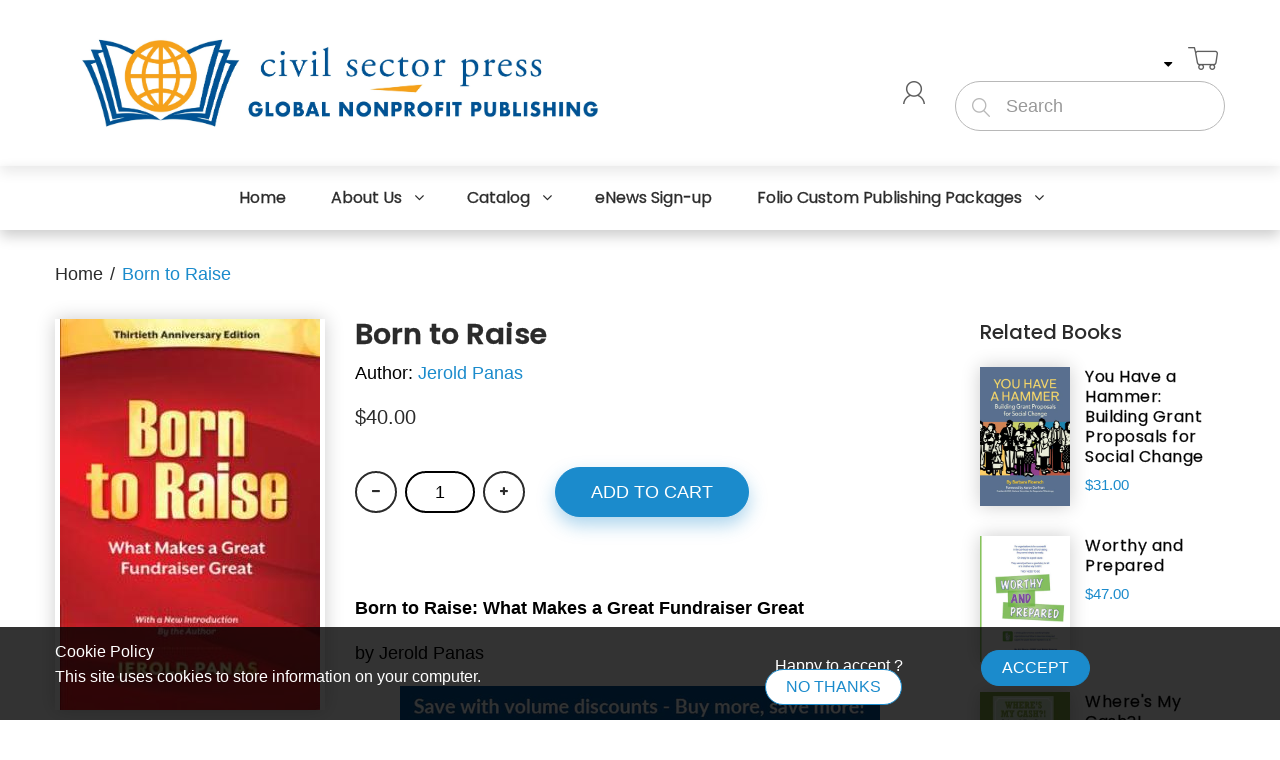

--- FILE ---
content_type: text/html; charset=utf-8
request_url: https://hilborn-civilsectorpress.com/en-au/products/born-to-raise
body_size: 56168
content:
<!doctype html>
<!--[if IE 8]><html lang="en" class="ie8 js"> <![endif]-->
<!--[if (gt IE 9)|!(IE)]><!--><html lang="en" class="js"> <!--<![endif]-->
<head>
  
  <link rel="shortcut icon" href="//hilborn-civilsectorpress.com/cdn/shop/t/8/assets/favicon.png?v=13799517937131277731562624719" type="image/png" />
  
  <meta charset="UTF-8">
  <meta http-equiv="Content-Type" content="text/html; charset=utf-8">
  <meta name="viewport" content="width=device-width, initial-scale=1, minimum-scale=1, maximum-scale=1, user-scalable=0" />
  <link rel="canonical" href="https://hilborn-civilsectorpress.com/en-au/products/born-to-raise" />

  <!-- Title and description ================================================== -->
  <title>
    Born to Raise &ndash; Civil Sector Press International Inc
  </title>

  
  <meta name="description" content="Born to Raise: What Makes a Great Fundraiser Great by Jerold Panas, thirtieth anniversary edition. Fundraising classic with in-depth interviews of major donors about their motivations for donating money. Insightful fundraising psychology.">
  

  


  <meta property="og:type" content="product" />
  <meta property="og:title" content="Born to Raise" />
  
  <meta property="og:image" content="http://hilborn-civilsectorpress.com/cdn/shop/products/Born-to-Raise_grande.jpg?v=1665443648" />
  <meta property="og:image:secure_url" content="https://hilborn-civilsectorpress.com/cdn/shop/products/Born-to-Raise_grande.jpg?v=1665443648" />
  
  <meta property="og:price:amount" content="40.00" />
  <meta property="og:price:currency" content="CAD" />



<meta property="og:description" content="Born to Raise: What Makes a Great Fundraiser Great by Jerold Panas, thirtieth anniversary edition. Fundraising classic with in-depth interviews of major donors about their motivations for donating money. Insightful fundraising psychology." />

<meta property="og:url" content="https://hilborn-civilsectorpress.com/en-au/products/born-to-raise" />
<meta property="og:site_name" content="Civil Sector Press International Inc" />
  

<link href="//hilborn-civilsectorpress.com/cdn/shop/t/8/assets/jquery-ui.css?v=64611646430117989321562624725" rel="stylesheet" type="text/css" media="all" />

<link href="//hilborn-civilsectorpress.com/cdn/shop/t/8/assets/bootstrap.3x.css?v=108945821467277196061562624716" rel="stylesheet" type="text/css" media="all" />
<link href="//hilborn-civilsectorpress.com/cdn/shop/t/8/assets/jquery.owl.carousel.css?v=77657715448469033441562624740" rel="stylesheet" type="text/css" media="all" />

<link href="//hilborn-civilsectorpress.com/cdn/shop/t/8/assets/jquery.plugin.css?v=163413052823950350791770058832" rel="stylesheet" type="text/css" media="all" />

<link href="//hilborn-civilsectorpress.com/cdn/shop/t/8/assets/bc.style.scss.css?v=56320560633750080911696607357" rel="stylesheet" type="text/css" media="all" />
<link href="//hilborn-civilsectorpress.com/cdn/shop/t/8/assets/bc.responsive.scss.css?v=166987686537424730181562624740" rel="stylesheet" type="text/css" media="all" />

  <link href="//fonts.googleapis.com/css?family=Poppins:300,400,500,600,700" rel='stylesheet' type='text/css'>
<link href="//fonts.googleapis.com/css?family=heebo:300,400,500,600,700" rel='stylesheet' type='text/css'>
<link rel="stylesheet" href="//maxcdn.bootstrapcdn.com/font-awesome/4.5.0/css/font-awesome.min.css">
  

<script src="//hilborn-civilsectorpress.com/cdn/shop/t/8/assets/jquery-1.9.1.min.js?v=95800296054546268251562624724" ></script>

<script src="//code.jquery.com/ui/1.9.1/jquery-ui.js"></script>

<script src="//hilborn-civilsectorpress.com/cdn/shop/t/8/assets/bootstrap.3x.min.js?v=133551432925901452781562624716" defer></script>

<script src="//hilborn-civilsectorpress.com/cdn/shop/t/8/assets/jquery.easing.1.3.js?v=183302368868080250061562624726" defer></script>

<script src="//hilborn-civilsectorpress.com/cdn/shop/t/8/assets/modernizr.js?v=48376380639843794271562624731"  async></script>



<script src="//hilborn-civilsectorpress.com/cdn/shop/t/8/assets/cookies.js?v=152021851494072641811562624718"></script>
<script src="//hilborn-civilsectorpress.com/cdn/shop/t/8/assets/jquery.fancybox.min.js?v=145951643271796414991562624726"></script>
<script src="//hilborn-civilsectorpress.com/cdn/shop/t/8/assets/jquery.jgrowl.min.js?v=87227353252943713011562624727" defer></script>
<script src="//hilborn-civilsectorpress.com/cdn/shop/t/8/assets/jquery.elevatezoom.min.js?v=123601637255686690921562624726" defer></script>
<script src="//hilborn-civilsectorpress.com/cdn/shop/t/8/assets/jquery.owl.carousel.min.js?v=33650824321397007901562624727" defer></script>
<script src="//hilborn-civilsectorpress.com/cdn/shop/t/8/assets/jquery.plugin.js?v=10681318543028800801562624728" defer></script>
<script src="//hilborn-civilsectorpress.com/cdn/shop/t/8/assets/jquery.countdown.js?v=12090125995840752651562624726" defer></script>

<script src="//hilborn-civilsectorpress.com/cdn/shop/t/8/assets/cart.js?v=169366680354182025121562742044" defer></script>
<script src="//hilborn-civilsectorpress.com/cdn/shop/t/8/assets/rivets-cart.min.js?v=49544620901609536631562624732" defer></script>

<script src="//hilborn-civilsectorpress.com/cdn/shop/t/8/assets/bc.ajax-search.js?v=3329928928767713751562624740" defer></script>



<script src="//hilborn-civilsectorpress.com/cdn/shop/t/8/assets/option_selection.js?v=15895070327792254761562624731" defer></script>



<script src="//hilborn-civilsectorpress.com/cdn/shop/t/8/assets/bc.global.js?v=5107760312179822001562624740" defer></script>
<script src="//hilborn-civilsectorpress.com/cdn/shop/t/8/assets/bc.slider.js?v=97232184698761873341562624740"></script>
<script src="//hilborn-civilsectorpress.com/cdn/shop/t/8/assets/bc.script.js?v=155325224618236743471562624740"></script>



  <script>window.performance && window.performance.mark && window.performance.mark('shopify.content_for_header.start');</script><meta id="shopify-digital-wallet" name="shopify-digital-wallet" content="/3841865/digital_wallets/dialog">
<meta name="shopify-checkout-api-token" content="7402d2275f5ced7d8c27a42b54097f44">
<link rel="alternate" hreflang="x-default" href="https://hilborn-civilsectorpress.com/products/born-to-raise">
<link rel="alternate" hreflang="en" href="https://hilborn-civilsectorpress.com/products/born-to-raise">
<link rel="alternate" hreflang="en-AU" href="https://hilborn-civilsectorpress.com/en-au/products/born-to-raise">
<link rel="alternate" type="application/json+oembed" href="https://hilborn-civilsectorpress.com/en-au/products/born-to-raise.oembed">
<script async="async" src="/checkouts/internal/preloads.js?locale=en-AU"></script>
<script id="apple-pay-shop-capabilities" type="application/json">{"shopId":3841865,"countryCode":"CA","currencyCode":"AUD","merchantCapabilities":["supports3DS"],"merchantId":"gid:\/\/shopify\/Shop\/3841865","merchantName":"Civil Sector Press International Inc","requiredBillingContactFields":["postalAddress","email","phone"],"requiredShippingContactFields":["postalAddress","email","phone"],"shippingType":"shipping","supportedNetworks":["visa","masterCard","amex","interac","jcb"],"total":{"type":"pending","label":"Civil Sector Press International Inc","amount":"1.00"},"shopifyPaymentsEnabled":true,"supportsSubscriptions":true}</script>
<script id="shopify-features" type="application/json">{"accessToken":"7402d2275f5ced7d8c27a42b54097f44","betas":["rich-media-storefront-analytics"],"domain":"hilborn-civilsectorpress.com","predictiveSearch":true,"shopId":3841865,"locale":"en"}</script>
<script>var Shopify = Shopify || {};
Shopify.shop = "hilborn-bookroom.myshopify.com";
Shopify.locale = "en";
Shopify.currency = {"active":"AUD","rate":"1.0660224"};
Shopify.country = "AU";
Shopify.theme = {"name":"Bookshop - July 8","id":41045557283,"schema_name":null,"schema_version":null,"theme_store_id":null,"role":"main"};
Shopify.theme.handle = "null";
Shopify.theme.style = {"id":null,"handle":null};
Shopify.cdnHost = "hilborn-civilsectorpress.com/cdn";
Shopify.routes = Shopify.routes || {};
Shopify.routes.root = "/en-au/";</script>
<script type="module">!function(o){(o.Shopify=o.Shopify||{}).modules=!0}(window);</script>
<script>!function(o){function n(){var o=[];function n(){o.push(Array.prototype.slice.apply(arguments))}return n.q=o,n}var t=o.Shopify=o.Shopify||{};t.loadFeatures=n(),t.autoloadFeatures=n()}(window);</script>
<script id="shop-js-analytics" type="application/json">{"pageType":"product"}</script>
<script defer="defer" async type="module" src="//hilborn-civilsectorpress.com/cdn/shopifycloud/shop-js/modules/v2/client.init-shop-cart-sync_BN7fPSNr.en.esm.js"></script>
<script defer="defer" async type="module" src="//hilborn-civilsectorpress.com/cdn/shopifycloud/shop-js/modules/v2/chunk.common_Cbph3Kss.esm.js"></script>
<script defer="defer" async type="module" src="//hilborn-civilsectorpress.com/cdn/shopifycloud/shop-js/modules/v2/chunk.modal_DKumMAJ1.esm.js"></script>
<script type="module">
  await import("//hilborn-civilsectorpress.com/cdn/shopifycloud/shop-js/modules/v2/client.init-shop-cart-sync_BN7fPSNr.en.esm.js");
await import("//hilborn-civilsectorpress.com/cdn/shopifycloud/shop-js/modules/v2/chunk.common_Cbph3Kss.esm.js");
await import("//hilborn-civilsectorpress.com/cdn/shopifycloud/shop-js/modules/v2/chunk.modal_DKumMAJ1.esm.js");

  window.Shopify.SignInWithShop?.initShopCartSync?.({"fedCMEnabled":true,"windoidEnabled":true});

</script>
<script>(function() {
  var isLoaded = false;
  function asyncLoad() {
    if (isLoaded) return;
    isLoaded = true;
    var urls = ["https:\/\/cdn-bundler.nice-team.net\/app\/js\/bundler.js?shop=hilborn-bookroom.myshopify.com"];
    for (var i = 0; i < urls.length; i++) {
      var s = document.createElement('script');
      s.type = 'text/javascript';
      s.async = true;
      s.src = urls[i];
      var x = document.getElementsByTagName('script')[0];
      x.parentNode.insertBefore(s, x);
    }
  };
  if(window.attachEvent) {
    window.attachEvent('onload', asyncLoad);
  } else {
    window.addEventListener('load', asyncLoad, false);
  }
})();</script>
<script id="__st">var __st={"a":3841865,"offset":-18000,"reqid":"b793cb60-9111-403e-9b09-b8af04f14ba7-1770143505","pageurl":"hilborn-civilsectorpress.com\/en-au\/products\/born-to-raise","u":"4006a8e06333","p":"product","rtyp":"product","rid":7696222290082};</script>
<script>window.ShopifyPaypalV4VisibilityTracking = true;</script>
<script id="captcha-bootstrap">!function(){'use strict';const t='contact',e='account',n='new_comment',o=[[t,t],['blogs',n],['comments',n],[t,'customer']],c=[[e,'customer_login'],[e,'guest_login'],[e,'recover_customer_password'],[e,'create_customer']],r=t=>t.map((([t,e])=>`form[action*='/${t}']:not([data-nocaptcha='true']) input[name='form_type'][value='${e}']`)).join(','),a=t=>()=>t?[...document.querySelectorAll(t)].map((t=>t.form)):[];function s(){const t=[...o],e=r(t);return a(e)}const i='password',u='form_key',d=['recaptcha-v3-token','g-recaptcha-response','h-captcha-response',i],f=()=>{try{return window.sessionStorage}catch{return}},m='__shopify_v',_=t=>t.elements[u];function p(t,e,n=!1){try{const o=window.sessionStorage,c=JSON.parse(o.getItem(e)),{data:r}=function(t){const{data:e,action:n}=t;return t[m]||n?{data:e,action:n}:{data:t,action:n}}(c);for(const[e,n]of Object.entries(r))t.elements[e]&&(t.elements[e].value=n);n&&o.removeItem(e)}catch(o){console.error('form repopulation failed',{error:o})}}const l='form_type',E='cptcha';function T(t){t.dataset[E]=!0}const w=window,h=w.document,L='Shopify',v='ce_forms',y='captcha';let A=!1;((t,e)=>{const n=(g='f06e6c50-85a8-45c8-87d0-21a2b65856fe',I='https://cdn.shopify.com/shopifycloud/storefront-forms-hcaptcha/ce_storefront_forms_captcha_hcaptcha.v1.5.2.iife.js',D={infoText:'Protected by hCaptcha',privacyText:'Privacy',termsText:'Terms'},(t,e,n)=>{const o=w[L][v],c=o.bindForm;if(c)return c(t,g,e,D).then(n);var r;o.q.push([[t,g,e,D],n]),r=I,A||(h.body.append(Object.assign(h.createElement('script'),{id:'captcha-provider',async:!0,src:r})),A=!0)});var g,I,D;w[L]=w[L]||{},w[L][v]=w[L][v]||{},w[L][v].q=[],w[L][y]=w[L][y]||{},w[L][y].protect=function(t,e){n(t,void 0,e),T(t)},Object.freeze(w[L][y]),function(t,e,n,w,h,L){const[v,y,A,g]=function(t,e,n){const i=e?o:[],u=t?c:[],d=[...i,...u],f=r(d),m=r(i),_=r(d.filter((([t,e])=>n.includes(e))));return[a(f),a(m),a(_),s()]}(w,h,L),I=t=>{const e=t.target;return e instanceof HTMLFormElement?e:e&&e.form},D=t=>v().includes(t);t.addEventListener('submit',(t=>{const e=I(t);if(!e)return;const n=D(e)&&!e.dataset.hcaptchaBound&&!e.dataset.recaptchaBound,o=_(e),c=g().includes(e)&&(!o||!o.value);(n||c)&&t.preventDefault(),c&&!n&&(function(t){try{if(!f())return;!function(t){const e=f();if(!e)return;const n=_(t);if(!n)return;const o=n.value;o&&e.removeItem(o)}(t);const e=Array.from(Array(32),(()=>Math.random().toString(36)[2])).join('');!function(t,e){_(t)||t.append(Object.assign(document.createElement('input'),{type:'hidden',name:u})),t.elements[u].value=e}(t,e),function(t,e){const n=f();if(!n)return;const o=[...t.querySelectorAll(`input[type='${i}']`)].map((({name:t})=>t)),c=[...d,...o],r={};for(const[a,s]of new FormData(t).entries())c.includes(a)||(r[a]=s);n.setItem(e,JSON.stringify({[m]:1,action:t.action,data:r}))}(t,e)}catch(e){console.error('failed to persist form',e)}}(e),e.submit())}));const S=(t,e)=>{t&&!t.dataset[E]&&(n(t,e.some((e=>e===t))),T(t))};for(const o of['focusin','change'])t.addEventListener(o,(t=>{const e=I(t);D(e)&&S(e,y())}));const B=e.get('form_key'),M=e.get(l),P=B&&M;t.addEventListener('DOMContentLoaded',(()=>{const t=y();if(P)for(const e of t)e.elements[l].value===M&&p(e,B);[...new Set([...A(),...v().filter((t=>'true'===t.dataset.shopifyCaptcha))])].forEach((e=>S(e,t)))}))}(h,new URLSearchParams(w.location.search),n,t,e,['guest_login'])})(!0,!0)}();</script>
<script integrity="sha256-4kQ18oKyAcykRKYeNunJcIwy7WH5gtpwJnB7kiuLZ1E=" data-source-attribution="shopify.loadfeatures" defer="defer" src="//hilborn-civilsectorpress.com/cdn/shopifycloud/storefront/assets/storefront/load_feature-a0a9edcb.js" crossorigin="anonymous"></script>
<script data-source-attribution="shopify.dynamic_checkout.dynamic.init">var Shopify=Shopify||{};Shopify.PaymentButton=Shopify.PaymentButton||{isStorefrontPortableWallets:!0,init:function(){window.Shopify.PaymentButton.init=function(){};var t=document.createElement("script");t.src="https://hilborn-civilsectorpress.com/cdn/shopifycloud/portable-wallets/latest/portable-wallets.en.js",t.type="module",document.head.appendChild(t)}};
</script>
<script data-source-attribution="shopify.dynamic_checkout.buyer_consent">
  function portableWalletsHideBuyerConsent(e){var t=document.getElementById("shopify-buyer-consent"),n=document.getElementById("shopify-subscription-policy-button");t&&n&&(t.classList.add("hidden"),t.setAttribute("aria-hidden","true"),n.removeEventListener("click",e))}function portableWalletsShowBuyerConsent(e){var t=document.getElementById("shopify-buyer-consent"),n=document.getElementById("shopify-subscription-policy-button");t&&n&&(t.classList.remove("hidden"),t.removeAttribute("aria-hidden"),n.addEventListener("click",e))}window.Shopify?.PaymentButton&&(window.Shopify.PaymentButton.hideBuyerConsent=portableWalletsHideBuyerConsent,window.Shopify.PaymentButton.showBuyerConsent=portableWalletsShowBuyerConsent);
</script>
<script data-source-attribution="shopify.dynamic_checkout.cart.bootstrap">document.addEventListener("DOMContentLoaded",(function(){function t(){return document.querySelector("shopify-accelerated-checkout-cart, shopify-accelerated-checkout")}if(t())Shopify.PaymentButton.init();else{new MutationObserver((function(e,n){t()&&(Shopify.PaymentButton.init(),n.disconnect())})).observe(document.body,{childList:!0,subtree:!0})}}));
</script>
<link id="shopify-accelerated-checkout-styles" rel="stylesheet" media="screen" href="https://hilborn-civilsectorpress.com/cdn/shopifycloud/portable-wallets/latest/accelerated-checkout-backwards-compat.css" crossorigin="anonymous">
<style id="shopify-accelerated-checkout-cart">
        #shopify-buyer-consent {
  margin-top: 1em;
  display: inline-block;
  width: 100%;
}

#shopify-buyer-consent.hidden {
  display: none;
}

#shopify-subscription-policy-button {
  background: none;
  border: none;
  padding: 0;
  text-decoration: underline;
  font-size: inherit;
  cursor: pointer;
}

#shopify-subscription-policy-button::before {
  box-shadow: none;
}

      </style>

<script>window.performance && window.performance.mark && window.performance.mark('shopify.content_for_header.end');</script>

<!-- "snippets/hulkcode_common.liquid" was not rendered, the associated app was uninstalled --><script src='https://volumediscount.hulkapps.com/hulkcode.js' defer='defer'></script><style type='text/css'>
  .baCountry{width:30px;height:20px;display:inline-block;vertical-align:middle;margin-right:6px;background-size:30px!important;border-radius:4px;background-repeat:no-repeat}
  .baCountry-traditional .baCountry{background-image:url(https://cdn.shopify.com/s/files/1/0194/1736/6592/t/1/assets/ba-flags.png?=14261939516959647149);height:19px!important}
  .baCountry-modern .baCountry{background-image:url(https://cdn.shopify.com/s/files/1/0194/1736/6592/t/1/assets/ba-flags.png?=14261939516959647149)}
  .baCountry-NO-FLAG{background-position:0 0}.baCountry-AD{background-position:0 -20px}.baCountry-AED{background-position:0 -40px}.baCountry-AFN{background-position:0 -60px}.baCountry-AG{background-position:0 -80px}.baCountry-AI{background-position:0 -100px}.baCountry-ALL{background-position:0 -120px}.baCountry-AMD{background-position:0 -140px}.baCountry-AOA{background-position:0 -160px}.baCountry-ARS{background-position:0 -180px}.baCountry-AS{background-position:0 -200px}.baCountry-AT{background-position:0 -220px}.baCountry-AUD{background-position:0 -240px}.baCountry-AWG{background-position:0 -260px}.baCountry-AZN{background-position:0 -280px}.baCountry-BAM{background-position:0 -300px}.baCountry-BBD{background-position:0 -320px}.baCountry-BDT{background-position:0 -340px}.baCountry-BE{background-position:0 -360px}.baCountry-BF{background-position:0 -380px}.baCountry-BGN{background-position:0 -400px}.baCountry-BHD{background-position:0 -420px}.baCountry-BIF{background-position:0 -440px}.baCountry-BJ{background-position:0 -460px}.baCountry-BMD{background-position:0 -480px}.baCountry-BND{background-position:0 -500px}.baCountry-BOB{background-position:0 -520px}.baCountry-BRL{background-position:0 -540px}.baCountry-BSD{background-position:0 -560px}.baCountry-BTN{background-position:0 -580px}.baCountry-BWP{background-position:0 -600px}.baCountry-BYN{background-position:0 -620px}.baCountry-BZD{background-position:0 -640px}.baCountry-CAD{background-position:0 -660px}.baCountry-CC{background-position:0 -680px}.baCountry-CDF{background-position:0 -700px}.baCountry-CG{background-position:0 -720px}.baCountry-CHF{background-position:0 -740px}.baCountry-CI{background-position:0 -760px}.baCountry-CK{background-position:0 -780px}.baCountry-CLP{background-position:0 -800px}.baCountry-CM{background-position:0 -820px}.baCountry-CNY{background-position:0 -840px}.baCountry-COP{background-position:0 -860px}.baCountry-CRC{background-position:0 -880px}.baCountry-CU{background-position:0 -900px}.baCountry-CX{background-position:0 -920px}.baCountry-CY{background-position:0 -940px}.baCountry-CZK{background-position:0 -960px}.baCountry-DE{background-position:0 -980px}.baCountry-DJF{background-position:0 -1000px}.baCountry-DKK{background-position:0 -1020px}.baCountry-DM{background-position:0 -1040px}.baCountry-DOP{background-position:0 -1060px}.baCountry-DZD{background-position:0 -1080px}.baCountry-EC{background-position:0 -1100px}.baCountry-EE{background-position:0 -1120px}.baCountry-EGP{background-position:0 -1140px}.baCountry-ER{background-position:0 -1160px}.baCountry-ES{background-position:0 -1180px}.baCountry-ETB{background-position:0 -1200px}.baCountry-EUR{background-position:0 -1220px}.baCountry-FI{background-position:0 -1240px}.baCountry-FJD{background-position:0 -1260px}.baCountry-FKP{background-position:0 -1280px}.baCountry-FO{background-position:0 -1300px}.baCountry-FR{background-position:0 -1320px}.baCountry-GA{background-position:0 -1340px}.baCountry-GBP{background-position:0 -1360px}.baCountry-GD{background-position:0 -1380px}.baCountry-GEL{background-position:0 -1400px}.baCountry-GHS{background-position:0 -1420px}.baCountry-GIP{background-position:0 -1440px}.baCountry-GL{background-position:0 -1460px}.baCountry-GMD{background-position:0 -1480px}.baCountry-GNF{background-position:0 -1500px}.baCountry-GQ{background-position:0 -1520px}.baCountry-GR{background-position:0 -1540px}.baCountry-GTQ{background-position:0 -1560px}.baCountry-GU{background-position:0 -1580px}.baCountry-GW{background-position:0 -1600px}.baCountry-HKD{background-position:0 -1620px}.baCountry-HNL{background-position:0 -1640px}.baCountry-HRK{background-position:0 -1660px}.baCountry-HTG{background-position:0 -1680px}.baCountry-HUF{background-position:0 -1700px}.baCountry-IDR{background-position:0 -1720px}.baCountry-IE{background-position:0 -1740px}.baCountry-ILS{background-position:0 -1760px}.baCountry-INR{background-position:0 -1780px}.baCountry-IO{background-position:0 -1800px}.baCountry-IQD{background-position:0 -1820px}.baCountry-IRR{background-position:0 -1840px}.baCountry-ISK{background-position:0 -1860px}.baCountry-IT{background-position:0 -1880px}.baCountry-JMD{background-position:0 -1900px}.baCountry-JOD{background-position:0 -1920px}.baCountry-JPY{background-position:0 -1940px}.baCountry-KES{background-position:0 -1960px}.baCountry-KGS{background-position:0 -1980px}.baCountry-KHR{background-position:0 -2000px}.baCountry-KI{background-position:0 -2020px}.baCountry-KMF{background-position:0 -2040px}.baCountry-KN{background-position:0 -2060px}.baCountry-KP{background-position:0 -2080px}.baCountry-KRW{background-position:0 -2100px}.baCountry-KWD{background-position:0 -2120px}.baCountry-KYD{background-position:0 -2140px}.baCountry-KZT{background-position:0 -2160px}.baCountry-LBP{background-position:0 -2180px}.baCountry-LI{background-position:0 -2200px}.baCountry-LKR{background-position:0 -2220px}.baCountry-LRD{background-position:0 -2240px}.baCountry-LSL{background-position:0 -2260px}.baCountry-LT{background-position:0 -2280px}.baCountry-LU{background-position:0 -2300px}.baCountry-LV{background-position:0 -2320px}.baCountry-LYD{background-position:0 -2340px}.baCountry-MAD{background-position:0 -2360px}.baCountry-MC{background-position:0 -2380px}.baCountry-MDL{background-position:0 -2400px}.baCountry-ME{background-position:0 -2420px}.baCountry-MGA{background-position:0 -2440px}.baCountry-MKD{background-position:0 -2460px}.baCountry-ML{background-position:0 -2480px}.baCountry-MMK{background-position:0 -2500px}.baCountry-MN{background-position:0 -2520px}.baCountry-MOP{background-position:0 -2540px}.baCountry-MQ{background-position:0 -2560px}.baCountry-MR{background-position:0 -2580px}.baCountry-MS{background-position:0 -2600px}.baCountry-MT{background-position:0 -2620px}.baCountry-MUR{background-position:0 -2640px}.baCountry-MVR{background-position:0 -2660px}.baCountry-MWK{background-position:0 -2680px}.baCountry-MXN{background-position:0 -2700px}.baCountry-MYR{background-position:0 -2720px}.baCountry-MZN{background-position:0 -2740px}.baCountry-NAD{background-position:0 -2760px}.baCountry-NE{background-position:0 -2780px}.baCountry-NF{background-position:0 -2800px}.baCountry-NG{background-position:0 -2820px}.baCountry-NIO{background-position:0 -2840px}.baCountry-NL{background-position:0 -2860px}.baCountry-NOK{background-position:0 -2880px}.baCountry-NPR{background-position:0 -2900px}.baCountry-NR{background-position:0 -2920px}.baCountry-NU{background-position:0 -2940px}.baCountry-NZD{background-position:0 -2960px}.baCountry-OMR{background-position:0 -2980px}.baCountry-PAB{background-position:0 -3000px}.baCountry-PEN{background-position:0 -3020px}.baCountry-PGK{background-position:0 -3040px}.baCountry-PHP{background-position:0 -3060px}.baCountry-PKR{background-position:0 -3080px}.baCountry-PLN{background-position:0 -3100px}.baCountry-PR{background-position:0 -3120px}.baCountry-PS{background-position:0 -3140px}.baCountry-PT{background-position:0 -3160px}.baCountry-PW{background-position:0 -3180px}.baCountry-QAR{background-position:0 -3200px}.baCountry-RON{background-position:0 -3220px}.baCountry-RSD{background-position:0 -3240px}.baCountry-RUB{background-position:0 -3260px}.baCountry-RWF{background-position:0 -3280px}.baCountry-SAR{background-position:0 -3300px}.baCountry-SBD{background-position:0 -3320px}.baCountry-SCR{background-position:0 -3340px}.baCountry-SDG{background-position:0 -3360px}.baCountry-SEK{background-position:0 -3380px}.baCountry-SGD{background-position:0 -3400px}.baCountry-SI{background-position:0 -3420px}.baCountry-SK{background-position:0 -3440px}.baCountry-SLL{background-position:0 -3460px}.baCountry-SM{background-position:0 -3480px}.baCountry-SN{background-position:0 -3500px}.baCountry-SO{background-position:0 -3520px}.baCountry-SRD{background-position:0 -3540px}.baCountry-SSP{background-position:0 -3560px}.baCountry-STD{background-position:0 -3580px}.baCountry-SV{background-position:0 -3600px}.baCountry-SYP{background-position:0 -3620px}.baCountry-SZL{background-position:0 -3640px}.baCountry-TC{background-position:0 -3660px}.baCountry-TD{background-position:0 -3680px}.baCountry-TG{background-position:0 -3700px}.baCountry-THB{background-position:0 -3720px}.baCountry-TJS{background-position:0 -3740px}.baCountry-TK{background-position:0 -3760px}.baCountry-TMT{background-position:0 -3780px}.baCountry-TND{background-position:0 -3800px}.baCountry-TOP{background-position:0 -3820px}.baCountry-TRY{background-position:0 -3840px}.baCountry-TTD{background-position:0 -3860px}.baCountry-TWD{background-position:0 -3880px}.baCountry-TZS{background-position:0 -3900px}.baCountry-UAH{background-position:0 -3920px}.baCountry-UGX{background-position:0 -3940px}.baCountry-USD{background-position:0 -3960px}.baCountry-UYU{background-position:0 -3980px}.baCountry-UZS{background-position:0 -4000px}.baCountry-VEF{background-position:0 -4020px}.baCountry-VG{background-position:0 -4040px}.baCountry-VI{background-position:0 -4060px}.baCountry-VND{background-position:0 -4080px}.baCountry-VUV{background-position:0 -4100px}.baCountry-WST{background-position:0 -4120px}.baCountry-XAF{background-position:0 -4140px}.baCountry-XPF{background-position:0 -4160px}.baCountry-YER{background-position:0 -4180px}.baCountry-ZAR{background-position:0 -4200px}.baCountry-ZM{background-position:0 -4220px}.baCountry-ZW{background-position:0 -4240px}
  .bacurr-checkoutNotice{margin: 3px 10px 0 10px;left: 0;right: 0;text-align: center;}
  @media (min-width:750px) {.bacurr-checkoutNotice{position: absolute;}}
</style>

<script>
    window.baCurr = window.baCurr || {};
    window.baCurr.config = {}; window.baCurr.rePeat = function () {};
    Object.assign(window.baCurr.config, {
      "enabled":true,
      "manual_placement":"",
      "night_time":false,
      "round_by_default":false,
      "display_position":"bottom_left",
      "display_position_type":"floating",
      "custom_code":{"css":""},
      "flag_type":"",
      "flag_design":"modern",
      "round_style":"none",
      "round_dec":"0.99",
      "chosen_cur":[{"USD":"US Dollar (USD)"},{"EUR":"Euro (EUR)"},{"GBP":"British Pound (GBP)"},{"CAD":"Canadian Dollar (CAD)"}],
      "desktop_visible":true,
      "mob_visible":true,
      "money_mouse_show":false,
      "textColor":"#1e1e1e",
      "flag_theme":"default",
      "selector_hover_hex":"#ffffff",
      "lightning":true,
      "mob_manual_placement":"",
      "mob_placement":"bottom_left",
      "mob_placement_type":"floating",
      "moneyWithCurrencyFormat":false,
      "ui_style":"default",
      "user_curr":"",
      "auto_loc":true,
      "auto_pref":false,
      "selector_bg_hex":"#ffffff",
      "selector_border_type":"boxShadow",
      "cart_alert_bg_hex":"#fbf5f5",
      "cart_alert_note":"All orders are processed in [checkout_currency], using the latest exchange rates.",
      "cart_alert_state":true,
      "cart_alert_font_hex":"#1e1e1e"
    },{
      money_format: "${{amount}}",
      money_with_currency_format: "${{amount}} AUD",
      user_curr: "CAD"
    });
    window.baCurr.config.multi_curr = [];
    
    window.baCurr.config.final_currency = "AUD" || '';
    window.baCurr.config.multi_curr = "AED,AFN,ALL,AMD,ANG,AUD,AWG,AZN,BAM,BBD,BDT,BIF,BND,BOB,BSD,BWP,BZD,CAD,CDF,CHF,CNY,CRC,CVE,CZK,DJF,DKK,DOP,DZD,EGP,ETB,EUR,FJD,FKP,GBP,GMD,GNF,GTQ,GYD,HKD,HNL,HUF,IDR,ILS,INR,ISK,JMD,JPY,KES,KGS,KHR,KMF,KRW,KYD,KZT,LAK,LBP,LKR,MAD,MDL,MKD,MMK,MNT,MOP,MUR,MVR,MWK,MYR,NGN,NIO,NPR,NZD,PEN,PGK,PHP,PKR,PLN,PYG,QAR,RON,RSD,RWF,SAR,SBD,SEK,SGD,SHP,SLL,STD,THB,TJS,TOP,TTD,TWD,TZS,UAH,UGX,USD,UYU,UZS,VND,VUV,WST,XAF,XCD,XOF,XPF,YER".split(',') || '';

    (function(window, document) {"use strict";
      function onload(){
        function insertPopupMessageJs(){
          var head = document.getElementsByTagName('head')[0];
          var script = document.createElement('script');
          script.src = ('https:' == document.location.protocol ? 'https://' : 'http://') + 'currency.boosterapps.com/preview_curr.js';
          script.type = 'text/javascript';
          head.appendChild(script);
        }

        if(document.location.search.indexOf("preview_cur=1") > -1){
          setTimeout(function(){
            window.currency_preview_result = document.getElementById("baCurrSelector").length > 0 ? 'success' : 'error';
            insertPopupMessageJs();
          }, 1000);
        }
      }

      var head = document.getElementsByTagName('head')[0];
      var script = document.createElement('script');
      script.src = ('https:' == document.location.protocol ? 'https://' : 'http://') + "";
      script.type = 'text/javascript';
      script.onload = script.onreadystatechange = function() {
      if (script.readyState) {
        if (script.readyState === 'complete' || script.readyState === 'loaded') {
          script.onreadystatechange = null;
            onload();
          }
        }
        else {
          onload();
        }
      };
      head.appendChild(script);

    }(window, document));
</script>

<!-- BEGIN app block: shopify://apps/judge-me-reviews/blocks/judgeme_core/61ccd3b1-a9f2-4160-9fe9-4fec8413e5d8 --><!-- Start of Judge.me Core -->






<link rel="dns-prefetch" href="https://cdnwidget.judge.me">
<link rel="dns-prefetch" href="https://cdn.judge.me">
<link rel="dns-prefetch" href="https://cdn1.judge.me">
<link rel="dns-prefetch" href="https://api.judge.me">

<script data-cfasync='false' class='jdgm-settings-script'>window.jdgmSettings={"pagination":5,"disable_web_reviews":false,"badge_no_review_text":"No reviews","badge_n_reviews_text":"{{ n }} review/reviews","hide_badge_preview_if_no_reviews":true,"badge_hide_text":false,"enforce_center_preview_badge":false,"widget_title":"Customer Reviews","widget_open_form_text":"Write a review","widget_close_form_text":"Cancel review","widget_refresh_page_text":"Refresh page","widget_summary_text":"Based on {{ number_of_reviews }} review/reviews","widget_no_review_text":"Be the first to write a review","widget_name_field_text":"Display name","widget_verified_name_field_text":"Verified Name (public)","widget_name_placeholder_text":"Display name","widget_required_field_error_text":"This field is required.","widget_email_field_text":"Email address","widget_verified_email_field_text":"Verified Email (private, can not be edited)","widget_email_placeholder_text":"Your email address","widget_email_field_error_text":"Please enter a valid email address.","widget_rating_field_text":"Rating","widget_review_title_field_text":"Review Title","widget_review_title_placeholder_text":"Give your review a title","widget_review_body_field_text":"Review content","widget_review_body_placeholder_text":"Start writing here...","widget_pictures_field_text":"Picture/Video (optional)","widget_submit_review_text":"Submit Review","widget_submit_verified_review_text":"Submit Verified Review","widget_submit_success_msg_with_auto_publish":"Thank you! Please refresh the page in a few moments to see your review. You can remove or edit your review by logging into \u003ca href='https://judge.me/login' target='_blank' rel='nofollow noopener'\u003eJudge.me\u003c/a\u003e","widget_submit_success_msg_no_auto_publish":"Thank you! Your review will be published as soon as it is approved by the shop admin. You can remove or edit your review by logging into \u003ca href='https://judge.me/login' target='_blank' rel='nofollow noopener'\u003eJudge.me\u003c/a\u003e","widget_show_default_reviews_out_of_total_text":"Showing {{ n_reviews_shown }} out of {{ n_reviews }} reviews.","widget_show_all_link_text":"Show all","widget_show_less_link_text":"Show less","widget_author_said_text":"{{ reviewer_name }} said:","widget_days_text":"{{ n }} days ago","widget_weeks_text":"{{ n }} week/weeks ago","widget_months_text":"{{ n }} month/months ago","widget_years_text":"{{ n }} year/years ago","widget_yesterday_text":"Yesterday","widget_today_text":"Today","widget_replied_text":"\u003e\u003e {{ shop_name }} replied:","widget_read_more_text":"Read more","widget_reviewer_name_as_initial":"","widget_rating_filter_color":"#fbcd0a","widget_rating_filter_see_all_text":"See all reviews","widget_sorting_most_recent_text":"Most Recent","widget_sorting_highest_rating_text":"Highest Rating","widget_sorting_lowest_rating_text":"Lowest Rating","widget_sorting_with_pictures_text":"Only Pictures","widget_sorting_most_helpful_text":"Most Helpful","widget_open_question_form_text":"Ask a question","widget_reviews_subtab_text":"Reviews","widget_questions_subtab_text":"Questions","widget_question_label_text":"Question","widget_answer_label_text":"Answer","widget_question_placeholder_text":"Write your question here","widget_submit_question_text":"Submit Question","widget_question_submit_success_text":"Thank you for your question! We will notify you once it gets answered.","verified_badge_text":"Verified","verified_badge_bg_color":"","verified_badge_text_color":"","verified_badge_placement":"left-of-reviewer-name","widget_review_max_height":"","widget_hide_border":false,"widget_social_share":false,"widget_thumb":false,"widget_review_location_show":false,"widget_location_format":"","all_reviews_include_out_of_store_products":true,"all_reviews_out_of_store_text":"(out of store)","all_reviews_pagination":100,"all_reviews_product_name_prefix_text":"about","enable_review_pictures":true,"enable_question_anwser":false,"widget_theme":"default","review_date_format":"mm/dd/yyyy","default_sort_method":"most-recent","widget_product_reviews_subtab_text":"Product Reviews","widget_shop_reviews_subtab_text":"Shop Reviews","widget_other_products_reviews_text":"Reviews for other products","widget_store_reviews_subtab_text":"Store reviews","widget_no_store_reviews_text":"This store hasn't received any reviews yet","widget_web_restriction_product_reviews_text":"This product hasn't received any reviews yet","widget_no_items_text":"No items found","widget_show_more_text":"Show more","widget_write_a_store_review_text":"Write a Store Review","widget_other_languages_heading":"Reviews in Other Languages","widget_translate_review_text":"Translate review to {{ language }}","widget_translating_review_text":"Translating...","widget_show_original_translation_text":"Show original ({{ language }})","widget_translate_review_failed_text":"Review couldn't be translated.","widget_translate_review_retry_text":"Retry","widget_translate_review_try_again_later_text":"Try again later","show_product_url_for_grouped_product":false,"widget_sorting_pictures_first_text":"Pictures First","show_pictures_on_all_rev_page_mobile":false,"show_pictures_on_all_rev_page_desktop":false,"floating_tab_hide_mobile_install_preference":false,"floating_tab_button_name":"★ Reviews","floating_tab_title":"Let customers speak for us","floating_tab_button_color":"","floating_tab_button_background_color":"","floating_tab_url":"","floating_tab_url_enabled":false,"floating_tab_tab_style":"text","all_reviews_text_badge_text":"Customers rate us {{ shop.metafields.judgeme.all_reviews_rating | round: 1 }}/5 based on {{ shop.metafields.judgeme.all_reviews_count }} reviews.","all_reviews_text_badge_text_branded_style":"{{ shop.metafields.judgeme.all_reviews_rating | round: 1 }} out of 5 stars based on {{ shop.metafields.judgeme.all_reviews_count }} reviews","is_all_reviews_text_badge_a_link":false,"show_stars_for_all_reviews_text_badge":false,"all_reviews_text_badge_url":"","all_reviews_text_style":"branded","all_reviews_text_color_style":"judgeme_brand_color","all_reviews_text_color":"#108474","all_reviews_text_show_jm_brand":true,"featured_carousel_show_header":true,"featured_carousel_title":"Let customers speak for us","testimonials_carousel_title":"Customers are saying","videos_carousel_title":"Real customer stories","cards_carousel_title":"Customers are saying","featured_carousel_count_text":"from {{ n }} reviews","featured_carousel_add_link_to_all_reviews_page":false,"featured_carousel_url":"","featured_carousel_show_images":true,"featured_carousel_autoslide_interval":5,"featured_carousel_arrows_on_the_sides":false,"featured_carousel_height":250,"featured_carousel_width":80,"featured_carousel_image_size":0,"featured_carousel_image_height":250,"featured_carousel_arrow_color":"#eeeeee","verified_count_badge_style":"branded","verified_count_badge_orientation":"horizontal","verified_count_badge_color_style":"judgeme_brand_color","verified_count_badge_color":"#108474","is_verified_count_badge_a_link":false,"verified_count_badge_url":"","verified_count_badge_show_jm_brand":true,"widget_rating_preset_default":5,"widget_first_sub_tab":"product-reviews","widget_show_histogram":true,"widget_histogram_use_custom_color":false,"widget_pagination_use_custom_color":false,"widget_star_use_custom_color":false,"widget_verified_badge_use_custom_color":false,"widget_write_review_use_custom_color":false,"picture_reminder_submit_button":"Upload Pictures","enable_review_videos":false,"mute_video_by_default":false,"widget_sorting_videos_first_text":"Videos First","widget_review_pending_text":"Pending","featured_carousel_items_for_large_screen":3,"social_share_options_order":"Facebook,Twitter","remove_microdata_snippet":false,"disable_json_ld":false,"enable_json_ld_products":false,"preview_badge_show_question_text":false,"preview_badge_no_question_text":"No questions","preview_badge_n_question_text":"{{ number_of_questions }} question/questions","qa_badge_show_icon":false,"qa_badge_position":"same-row","remove_judgeme_branding":false,"widget_add_search_bar":false,"widget_search_bar_placeholder":"Search","widget_sorting_verified_only_text":"Verified only","featured_carousel_theme":"default","featured_carousel_show_rating":true,"featured_carousel_show_title":true,"featured_carousel_show_body":true,"featured_carousel_show_date":false,"featured_carousel_show_reviewer":true,"featured_carousel_show_product":false,"featured_carousel_header_background_color":"#108474","featured_carousel_header_text_color":"#ffffff","featured_carousel_name_product_separator":"reviewed","featured_carousel_full_star_background":"#108474","featured_carousel_empty_star_background":"#dadada","featured_carousel_vertical_theme_background":"#f9fafb","featured_carousel_verified_badge_enable":true,"featured_carousel_verified_badge_color":"#108474","featured_carousel_border_style":"round","featured_carousel_review_line_length_limit":3,"featured_carousel_more_reviews_button_text":"Read more reviews","featured_carousel_view_product_button_text":"View product","all_reviews_page_load_reviews_on":"scroll","all_reviews_page_load_more_text":"Load More Reviews","disable_fb_tab_reviews":false,"enable_ajax_cdn_cache":false,"widget_advanced_speed_features":5,"widget_public_name_text":"displayed publicly like","default_reviewer_name":"John Smith","default_reviewer_name_has_non_latin":true,"widget_reviewer_anonymous":"Anonymous","medals_widget_title":"Judge.me Review Medals","medals_widget_background_color":"#f9fafb","medals_widget_position":"footer_all_pages","medals_widget_border_color":"#f9fafb","medals_widget_verified_text_position":"left","medals_widget_use_monochromatic_version":false,"medals_widget_elements_color":"#108474","show_reviewer_avatar":true,"widget_invalid_yt_video_url_error_text":"Not a YouTube video URL","widget_max_length_field_error_text":"Please enter no more than {0} characters.","widget_show_country_flag":false,"widget_show_collected_via_shop_app":true,"widget_verified_by_shop_badge_style":"light","widget_verified_by_shop_text":"Verified by Shop","widget_show_photo_gallery":false,"widget_load_with_code_splitting":true,"widget_ugc_install_preference":false,"widget_ugc_title":"Made by us, Shared by you","widget_ugc_subtitle":"Tag us to see your picture featured in our page","widget_ugc_arrows_color":"#ffffff","widget_ugc_primary_button_text":"Buy Now","widget_ugc_primary_button_background_color":"#108474","widget_ugc_primary_button_text_color":"#ffffff","widget_ugc_primary_button_border_width":"0","widget_ugc_primary_button_border_style":"none","widget_ugc_primary_button_border_color":"#108474","widget_ugc_primary_button_border_radius":"25","widget_ugc_secondary_button_text":"Load More","widget_ugc_secondary_button_background_color":"#ffffff","widget_ugc_secondary_button_text_color":"#108474","widget_ugc_secondary_button_border_width":"2","widget_ugc_secondary_button_border_style":"solid","widget_ugc_secondary_button_border_color":"#108474","widget_ugc_secondary_button_border_radius":"25","widget_ugc_reviews_button_text":"View Reviews","widget_ugc_reviews_button_background_color":"#ffffff","widget_ugc_reviews_button_text_color":"#108474","widget_ugc_reviews_button_border_width":"2","widget_ugc_reviews_button_border_style":"solid","widget_ugc_reviews_button_border_color":"#108474","widget_ugc_reviews_button_border_radius":"25","widget_ugc_reviews_button_link_to":"judgeme-reviews-page","widget_ugc_show_post_date":true,"widget_ugc_max_width":"800","widget_rating_metafield_value_type":true,"widget_primary_color":"#108474","widget_enable_secondary_color":false,"widget_secondary_color":"#edf5f5","widget_summary_average_rating_text":"{{ average_rating }} out of 5","widget_media_grid_title":"Customer photos \u0026 videos","widget_media_grid_see_more_text":"See more","widget_round_style":false,"widget_show_product_medals":true,"widget_verified_by_judgeme_text":"Verified by Judge.me","widget_show_store_medals":true,"widget_verified_by_judgeme_text_in_store_medals":"Verified by Judge.me","widget_media_field_exceed_quantity_message":"Sorry, we can only accept {{ max_media }} for one review.","widget_media_field_exceed_limit_message":"{{ file_name }} is too large, please select a {{ media_type }} less than {{ size_limit }}MB.","widget_review_submitted_text":"Review Submitted!","widget_question_submitted_text":"Question Submitted!","widget_close_form_text_question":"Cancel","widget_write_your_answer_here_text":"Write your answer here","widget_enabled_branded_link":true,"widget_show_collected_by_judgeme":true,"widget_reviewer_name_color":"","widget_write_review_text_color":"","widget_write_review_bg_color":"","widget_collected_by_judgeme_text":"collected by Judge.me","widget_pagination_type":"standard","widget_load_more_text":"Load More","widget_load_more_color":"#108474","widget_full_review_text":"Full Review","widget_read_more_reviews_text":"Read More Reviews","widget_read_questions_text":"Read Questions","widget_questions_and_answers_text":"Questions \u0026 Answers","widget_verified_by_text":"Verified by","widget_verified_text":"Verified","widget_number_of_reviews_text":"{{ number_of_reviews }} reviews","widget_back_button_text":"Back","widget_next_button_text":"Next","widget_custom_forms_filter_button":"Filters","custom_forms_style":"horizontal","widget_show_review_information":false,"how_reviews_are_collected":"How reviews are collected?","widget_show_review_keywords":false,"widget_gdpr_statement":"How we use your data: We'll only contact you about the review you left, and only if necessary. By submitting your review, you agree to Judge.me's \u003ca href='https://judge.me/terms' target='_blank' rel='nofollow noopener'\u003eterms\u003c/a\u003e, \u003ca href='https://judge.me/privacy' target='_blank' rel='nofollow noopener'\u003eprivacy\u003c/a\u003e and \u003ca href='https://judge.me/content-policy' target='_blank' rel='nofollow noopener'\u003econtent\u003c/a\u003e policies.","widget_multilingual_sorting_enabled":false,"widget_translate_review_content_enabled":false,"widget_translate_review_content_method":"manual","popup_widget_review_selection":"automatically_with_pictures","popup_widget_round_border_style":true,"popup_widget_show_title":true,"popup_widget_show_body":true,"popup_widget_show_reviewer":false,"popup_widget_show_product":true,"popup_widget_show_pictures":true,"popup_widget_use_review_picture":true,"popup_widget_show_on_home_page":true,"popup_widget_show_on_product_page":true,"popup_widget_show_on_collection_page":true,"popup_widget_show_on_cart_page":true,"popup_widget_position":"bottom_left","popup_widget_first_review_delay":5,"popup_widget_duration":5,"popup_widget_interval":5,"popup_widget_review_count":5,"popup_widget_hide_on_mobile":true,"review_snippet_widget_round_border_style":true,"review_snippet_widget_card_color":"#FFFFFF","review_snippet_widget_slider_arrows_background_color":"#FFFFFF","review_snippet_widget_slider_arrows_color":"#000000","review_snippet_widget_star_color":"#108474","show_product_variant":false,"all_reviews_product_variant_label_text":"Variant: ","widget_show_verified_branding":true,"widget_ai_summary_title":"Customers say","widget_ai_summary_disclaimer":"AI-powered review summary based on recent customer reviews","widget_show_ai_summary":false,"widget_show_ai_summary_bg":false,"widget_show_review_title_input":true,"redirect_reviewers_invited_via_email":"review_widget","request_store_review_after_product_review":false,"request_review_other_products_in_order":false,"review_form_color_scheme":"default","review_form_corner_style":"square","review_form_star_color":{},"review_form_text_color":"#333333","review_form_background_color":"#ffffff","review_form_field_background_color":"#fafafa","review_form_button_color":{},"review_form_button_text_color":"#ffffff","review_form_modal_overlay_color":"#000000","review_content_screen_title_text":"How would you rate this product?","review_content_introduction_text":"We would love it if you would share a bit about your experience.","store_review_form_title_text":"How would you rate this store?","store_review_form_introduction_text":"We would love it if you would share a bit about your experience.","show_review_guidance_text":true,"one_star_review_guidance_text":"Poor","five_star_review_guidance_text":"Great","customer_information_screen_title_text":"About you","customer_information_introduction_text":"Please tell us more about you.","custom_questions_screen_title_text":"Your experience in more detail","custom_questions_introduction_text":"Here are a few questions to help us understand more about your experience.","review_submitted_screen_title_text":"Thanks for your review!","review_submitted_screen_thank_you_text":"We are processing it and it will appear on the store soon.","review_submitted_screen_email_verification_text":"Please confirm your email by clicking the link we just sent you. This helps us keep reviews authentic.","review_submitted_request_store_review_text":"Would you like to share your experience of shopping with us?","review_submitted_review_other_products_text":"Would you like to review these products?","store_review_screen_title_text":"Would you like to share your experience of shopping with us?","store_review_introduction_text":"We value your feedback and use it to improve. Please share any thoughts or suggestions you have.","reviewer_media_screen_title_picture_text":"Share a picture","reviewer_media_introduction_picture_text":"Upload a photo to support your review.","reviewer_media_screen_title_video_text":"Share a video","reviewer_media_introduction_video_text":"Upload a video to support your review.","reviewer_media_screen_title_picture_or_video_text":"Share a picture or video","reviewer_media_introduction_picture_or_video_text":"Upload a photo or video to support your review.","reviewer_media_youtube_url_text":"Paste your Youtube URL here","advanced_settings_next_step_button_text":"Next","advanced_settings_close_review_button_text":"Close","modal_write_review_flow":false,"write_review_flow_required_text":"Required","write_review_flow_privacy_message_text":"We respect your privacy.","write_review_flow_anonymous_text":"Post review as anonymous","write_review_flow_visibility_text":"This won't be visible to other customers.","write_review_flow_multiple_selection_help_text":"Select as many as you like","write_review_flow_single_selection_help_text":"Select one option","write_review_flow_required_field_error_text":"This field is required","write_review_flow_invalid_email_error_text":"Please enter a valid email address","write_review_flow_max_length_error_text":"Max. {{ max_length }} characters.","write_review_flow_media_upload_text":"\u003cb\u003eClick to upload\u003c/b\u003e or drag and drop","write_review_flow_gdpr_statement":"We'll only contact you about your review if necessary. By submitting your review, you agree to our \u003ca href='https://judge.me/terms' target='_blank' rel='nofollow noopener'\u003eterms and conditions\u003c/a\u003e and \u003ca href='https://judge.me/privacy' target='_blank' rel='nofollow noopener'\u003eprivacy policy\u003c/a\u003e.","rating_only_reviews_enabled":false,"show_negative_reviews_help_screen":false,"new_review_flow_help_screen_rating_threshold":3,"negative_review_resolution_screen_title_text":"Tell us more","negative_review_resolution_text":"Your experience matters to us. If there were issues with your purchase, we're here to help. Feel free to reach out to us, we'd love the opportunity to make things right.","negative_review_resolution_button_text":"Contact us","negative_review_resolution_proceed_with_review_text":"Leave a review","negative_review_resolution_subject":"Issue with purchase from {{ shop_name }}.{{ order_name }}","preview_badge_collection_page_install_status":false,"widget_review_custom_css":"","preview_badge_custom_css":"","preview_badge_stars_count":"5-stars","featured_carousel_custom_css":"","floating_tab_custom_css":"","all_reviews_widget_custom_css":"","medals_widget_custom_css":"","verified_badge_custom_css":"","all_reviews_text_custom_css":"","transparency_badges_collected_via_store_invite":false,"transparency_badges_from_another_provider":false,"transparency_badges_collected_from_store_visitor":false,"transparency_badges_collected_by_verified_review_provider":false,"transparency_badges_earned_reward":false,"transparency_badges_collected_via_store_invite_text":"Review collected via store invitation","transparency_badges_from_another_provider_text":"Review collected from another provider","transparency_badges_collected_from_store_visitor_text":"Review collected from a store visitor","transparency_badges_written_in_google_text":"Review written in Google","transparency_badges_written_in_etsy_text":"Review written in Etsy","transparency_badges_written_in_shop_app_text":"Review written in Shop App","transparency_badges_earned_reward_text":"Review earned a reward for future purchase","product_review_widget_per_page":10,"widget_store_review_label_text":"Review about the store","checkout_comment_extension_title_on_product_page":"Customer Comments","checkout_comment_extension_num_latest_comment_show":5,"checkout_comment_extension_format":"name_and_timestamp","checkout_comment_customer_name":"last_initial","checkout_comment_comment_notification":true,"preview_badge_collection_page_install_preference":false,"preview_badge_home_page_install_preference":false,"preview_badge_product_page_install_preference":false,"review_widget_install_preference":"","review_carousel_install_preference":false,"floating_reviews_tab_install_preference":"none","verified_reviews_count_badge_install_preference":false,"all_reviews_text_install_preference":false,"review_widget_best_location":false,"judgeme_medals_install_preference":false,"review_widget_revamp_enabled":false,"review_widget_qna_enabled":false,"review_widget_header_theme":"minimal","review_widget_widget_title_enabled":true,"review_widget_header_text_size":"medium","review_widget_header_text_weight":"regular","review_widget_average_rating_style":"compact","review_widget_bar_chart_enabled":true,"review_widget_bar_chart_type":"numbers","review_widget_bar_chart_style":"standard","review_widget_expanded_media_gallery_enabled":false,"review_widget_reviews_section_theme":"standard","review_widget_image_style":"thumbnails","review_widget_review_image_ratio":"square","review_widget_stars_size":"medium","review_widget_verified_badge":"standard_text","review_widget_review_title_text_size":"medium","review_widget_review_text_size":"medium","review_widget_review_text_length":"medium","review_widget_number_of_columns_desktop":3,"review_widget_carousel_transition_speed":5,"review_widget_custom_questions_answers_display":"always","review_widget_button_text_color":"#FFFFFF","review_widget_text_color":"#000000","review_widget_lighter_text_color":"#7B7B7B","review_widget_corner_styling":"soft","review_widget_review_word_singular":"review","review_widget_review_word_plural":"reviews","review_widget_voting_label":"Helpful?","review_widget_shop_reply_label":"Reply from {{ shop_name }}:","review_widget_filters_title":"Filters","qna_widget_question_word_singular":"Question","qna_widget_question_word_plural":"Questions","qna_widget_answer_reply_label":"Answer from {{ answerer_name }}:","qna_content_screen_title_text":"Ask a question about this product","qna_widget_question_required_field_error_text":"Please enter your question.","qna_widget_flow_gdpr_statement":"We'll only contact you about your question if necessary. By submitting your question, you agree to our \u003ca href='https://judge.me/terms' target='_blank' rel='nofollow noopener'\u003eterms and conditions\u003c/a\u003e and \u003ca href='https://judge.me/privacy' target='_blank' rel='nofollow noopener'\u003eprivacy policy\u003c/a\u003e.","qna_widget_question_submitted_text":"Thanks for your question!","qna_widget_close_form_text_question":"Close","qna_widget_question_submit_success_text":"We’ll notify you by email when your question is answered.","all_reviews_widget_v2025_enabled":false,"all_reviews_widget_v2025_header_theme":"default","all_reviews_widget_v2025_widget_title_enabled":true,"all_reviews_widget_v2025_header_text_size":"medium","all_reviews_widget_v2025_header_text_weight":"regular","all_reviews_widget_v2025_average_rating_style":"compact","all_reviews_widget_v2025_bar_chart_enabled":true,"all_reviews_widget_v2025_bar_chart_type":"numbers","all_reviews_widget_v2025_bar_chart_style":"standard","all_reviews_widget_v2025_expanded_media_gallery_enabled":false,"all_reviews_widget_v2025_show_store_medals":true,"all_reviews_widget_v2025_show_photo_gallery":true,"all_reviews_widget_v2025_show_review_keywords":false,"all_reviews_widget_v2025_show_ai_summary":false,"all_reviews_widget_v2025_show_ai_summary_bg":false,"all_reviews_widget_v2025_add_search_bar":false,"all_reviews_widget_v2025_default_sort_method":"most-recent","all_reviews_widget_v2025_reviews_per_page":10,"all_reviews_widget_v2025_reviews_section_theme":"default","all_reviews_widget_v2025_image_style":"thumbnails","all_reviews_widget_v2025_review_image_ratio":"square","all_reviews_widget_v2025_stars_size":"medium","all_reviews_widget_v2025_verified_badge":"bold_badge","all_reviews_widget_v2025_review_title_text_size":"medium","all_reviews_widget_v2025_review_text_size":"medium","all_reviews_widget_v2025_review_text_length":"medium","all_reviews_widget_v2025_number_of_columns_desktop":3,"all_reviews_widget_v2025_carousel_transition_speed":5,"all_reviews_widget_v2025_custom_questions_answers_display":"always","all_reviews_widget_v2025_show_product_variant":false,"all_reviews_widget_v2025_show_reviewer_avatar":true,"all_reviews_widget_v2025_reviewer_name_as_initial":"","all_reviews_widget_v2025_review_location_show":false,"all_reviews_widget_v2025_location_format":"","all_reviews_widget_v2025_show_country_flag":false,"all_reviews_widget_v2025_verified_by_shop_badge_style":"light","all_reviews_widget_v2025_social_share":false,"all_reviews_widget_v2025_social_share_options_order":"Facebook,Twitter,LinkedIn,Pinterest","all_reviews_widget_v2025_pagination_type":"standard","all_reviews_widget_v2025_button_text_color":"#FFFFFF","all_reviews_widget_v2025_text_color":"#000000","all_reviews_widget_v2025_lighter_text_color":"#7B7B7B","all_reviews_widget_v2025_corner_styling":"soft","all_reviews_widget_v2025_title":"Customer reviews","all_reviews_widget_v2025_ai_summary_title":"Customers say about this store","all_reviews_widget_v2025_no_review_text":"Be the first to write a review","platform":"shopify","branding_url":"https://app.judge.me/reviews","branding_text":"Powered by Judge.me","locale":"en","reply_name":"Civil Sector Press International Inc","widget_version":"3.0","footer":true,"autopublish":true,"review_dates":true,"enable_custom_form":false,"shop_locale":"en","enable_multi_locales_translations":false,"show_review_title_input":true,"review_verification_email_status":"always","can_be_branded":true,"reply_name_text":"Civil Sector Press International Inc"};</script> <style class='jdgm-settings-style'>.jdgm-xx{left:0}:root{--jdgm-primary-color: #108474;--jdgm-secondary-color: rgba(16,132,116,0.1);--jdgm-star-color: #108474;--jdgm-write-review-text-color: white;--jdgm-write-review-bg-color: #108474;--jdgm-paginate-color: #108474;--jdgm-border-radius: 0;--jdgm-reviewer-name-color: #108474}.jdgm-histogram__bar-content{background-color:#108474}.jdgm-rev[data-verified-buyer=true] .jdgm-rev__icon.jdgm-rev__icon:after,.jdgm-rev__buyer-badge.jdgm-rev__buyer-badge{color:white;background-color:#108474}.jdgm-review-widget--small .jdgm-gallery.jdgm-gallery .jdgm-gallery__thumbnail-link:nth-child(8) .jdgm-gallery__thumbnail-wrapper.jdgm-gallery__thumbnail-wrapper:before{content:"See more"}@media only screen and (min-width: 768px){.jdgm-gallery.jdgm-gallery .jdgm-gallery__thumbnail-link:nth-child(8) .jdgm-gallery__thumbnail-wrapper.jdgm-gallery__thumbnail-wrapper:before{content:"See more"}}.jdgm-prev-badge[data-average-rating='0.00']{display:none !important}.jdgm-author-all-initials{display:none !important}.jdgm-author-last-initial{display:none !important}.jdgm-rev-widg__title{visibility:hidden}.jdgm-rev-widg__summary-text{visibility:hidden}.jdgm-prev-badge__text{visibility:hidden}.jdgm-rev__prod-link-prefix:before{content:'about'}.jdgm-rev__variant-label:before{content:'Variant: '}.jdgm-rev__out-of-store-text:before{content:'(out of store)'}@media only screen and (min-width: 768px){.jdgm-rev__pics .jdgm-rev_all-rev-page-picture-separator,.jdgm-rev__pics .jdgm-rev__product-picture{display:none}}@media only screen and (max-width: 768px){.jdgm-rev__pics .jdgm-rev_all-rev-page-picture-separator,.jdgm-rev__pics .jdgm-rev__product-picture{display:none}}.jdgm-preview-badge[data-template="product"]{display:none !important}.jdgm-preview-badge[data-template="collection"]{display:none !important}.jdgm-preview-badge[data-template="index"]{display:none !important}.jdgm-review-widget[data-from-snippet="true"]{display:none !important}.jdgm-verified-count-badget[data-from-snippet="true"]{display:none !important}.jdgm-carousel-wrapper[data-from-snippet="true"]{display:none !important}.jdgm-all-reviews-text[data-from-snippet="true"]{display:none !important}.jdgm-medals-section[data-from-snippet="true"]{display:none !important}.jdgm-ugc-media-wrapper[data-from-snippet="true"]{display:none !important}.jdgm-rev__transparency-badge[data-badge-type="review_collected_via_store_invitation"]{display:none !important}.jdgm-rev__transparency-badge[data-badge-type="review_collected_from_another_provider"]{display:none !important}.jdgm-rev__transparency-badge[data-badge-type="review_collected_from_store_visitor"]{display:none !important}.jdgm-rev__transparency-badge[data-badge-type="review_written_in_etsy"]{display:none !important}.jdgm-rev__transparency-badge[data-badge-type="review_written_in_google_business"]{display:none !important}.jdgm-rev__transparency-badge[data-badge-type="review_written_in_shop_app"]{display:none !important}.jdgm-rev__transparency-badge[data-badge-type="review_earned_for_future_purchase"]{display:none !important}.jdgm-review-snippet-widget .jdgm-rev-snippet-widget__cards-container .jdgm-rev-snippet-card{border-radius:8px;background:#fff}.jdgm-review-snippet-widget .jdgm-rev-snippet-widget__cards-container .jdgm-rev-snippet-card__rev-rating .jdgm-star{color:#108474}.jdgm-review-snippet-widget .jdgm-rev-snippet-widget__prev-btn,.jdgm-review-snippet-widget .jdgm-rev-snippet-widget__next-btn{border-radius:50%;background:#fff}.jdgm-review-snippet-widget .jdgm-rev-snippet-widget__prev-btn>svg,.jdgm-review-snippet-widget .jdgm-rev-snippet-widget__next-btn>svg{fill:#000}.jdgm-full-rev-modal.rev-snippet-widget .jm-mfp-container .jm-mfp-content,.jdgm-full-rev-modal.rev-snippet-widget .jm-mfp-container .jdgm-full-rev__icon,.jdgm-full-rev-modal.rev-snippet-widget .jm-mfp-container .jdgm-full-rev__pic-img,.jdgm-full-rev-modal.rev-snippet-widget .jm-mfp-container .jdgm-full-rev__reply{border-radius:8px}.jdgm-full-rev-modal.rev-snippet-widget .jm-mfp-container .jdgm-full-rev[data-verified-buyer="true"] .jdgm-full-rev__icon::after{border-radius:8px}.jdgm-full-rev-modal.rev-snippet-widget .jm-mfp-container .jdgm-full-rev .jdgm-rev__buyer-badge{border-radius:calc( 8px / 2 )}.jdgm-full-rev-modal.rev-snippet-widget .jm-mfp-container .jdgm-full-rev .jdgm-full-rev__replier::before{content:'Civil Sector Press International Inc'}.jdgm-full-rev-modal.rev-snippet-widget .jm-mfp-container .jdgm-full-rev .jdgm-full-rev__product-button{border-radius:calc( 8px * 6 )}
</style> <style class='jdgm-settings-style'></style>

  
  
  
  <style class='jdgm-miracle-styles'>
  @-webkit-keyframes jdgm-spin{0%{-webkit-transform:rotate(0deg);-ms-transform:rotate(0deg);transform:rotate(0deg)}100%{-webkit-transform:rotate(359deg);-ms-transform:rotate(359deg);transform:rotate(359deg)}}@keyframes jdgm-spin{0%{-webkit-transform:rotate(0deg);-ms-transform:rotate(0deg);transform:rotate(0deg)}100%{-webkit-transform:rotate(359deg);-ms-transform:rotate(359deg);transform:rotate(359deg)}}@font-face{font-family:'JudgemeStar';src:url("[data-uri]") format("woff");font-weight:normal;font-style:normal}.jdgm-star{font-family:'JudgemeStar';display:inline !important;text-decoration:none !important;padding:0 4px 0 0 !important;margin:0 !important;font-weight:bold;opacity:1;-webkit-font-smoothing:antialiased;-moz-osx-font-smoothing:grayscale}.jdgm-star:hover{opacity:1}.jdgm-star:last-of-type{padding:0 !important}.jdgm-star.jdgm--on:before{content:"\e000"}.jdgm-star.jdgm--off:before{content:"\e001"}.jdgm-star.jdgm--half:before{content:"\e002"}.jdgm-widget *{margin:0;line-height:1.4;-webkit-box-sizing:border-box;-moz-box-sizing:border-box;box-sizing:border-box;-webkit-overflow-scrolling:touch}.jdgm-hidden{display:none !important;visibility:hidden !important}.jdgm-temp-hidden{display:none}.jdgm-spinner{width:40px;height:40px;margin:auto;border-radius:50%;border-top:2px solid #eee;border-right:2px solid #eee;border-bottom:2px solid #eee;border-left:2px solid #ccc;-webkit-animation:jdgm-spin 0.8s infinite linear;animation:jdgm-spin 0.8s infinite linear}.jdgm-prev-badge{display:block !important}

</style>


  
  
   


<script data-cfasync='false' class='jdgm-script'>
!function(e){window.jdgm=window.jdgm||{},jdgm.CDN_HOST="https://cdnwidget.judge.me/",jdgm.CDN_HOST_ALT="https://cdn2.judge.me/cdn/widget_frontend/",jdgm.API_HOST="https://api.judge.me/",jdgm.CDN_BASE_URL="https://cdn.shopify.com/extensions/019c2498-d26d-7297-acf7-c086a90dc11c/judgeme-extensions-340/assets/",
jdgm.docReady=function(d){(e.attachEvent?"complete"===e.readyState:"loading"!==e.readyState)?
setTimeout(d,0):e.addEventListener("DOMContentLoaded",d)},jdgm.loadCSS=function(d,t,o,a){
!o&&jdgm.loadCSS.requestedUrls.indexOf(d)>=0||(jdgm.loadCSS.requestedUrls.push(d),
(a=e.createElement("link")).rel="stylesheet",a.class="jdgm-stylesheet",a.media="nope!",
a.href=d,a.onload=function(){this.media="all",t&&setTimeout(t)},e.body.appendChild(a))},
jdgm.loadCSS.requestedUrls=[],jdgm.loadJS=function(e,d){var t=new XMLHttpRequest;
t.onreadystatechange=function(){4===t.readyState&&(Function(t.response)(),d&&d(t.response))},
t.open("GET",e),t.onerror=function(){if(e.indexOf(jdgm.CDN_HOST)===0&&jdgm.CDN_HOST_ALT!==jdgm.CDN_HOST){var f=e.replace(jdgm.CDN_HOST,jdgm.CDN_HOST_ALT);jdgm.loadJS(f,d)}},t.send()},jdgm.docReady((function(){(window.jdgmLoadCSS||e.querySelectorAll(
".jdgm-widget, .jdgm-all-reviews-page").length>0)&&(jdgmSettings.widget_load_with_code_splitting?
parseFloat(jdgmSettings.widget_version)>=3?jdgm.loadCSS(jdgm.CDN_HOST+"widget_v3/base.css"):
jdgm.loadCSS(jdgm.CDN_HOST+"widget/base.css"):jdgm.loadCSS(jdgm.CDN_HOST+"shopify_v2.css"),
jdgm.loadJS(jdgm.CDN_HOST+"loa"+"der.js"))}))}(document);
</script>
<noscript><link rel="stylesheet" type="text/css" media="all" href="https://cdnwidget.judge.me/shopify_v2.css"></noscript>

<!-- BEGIN app snippet: theme_fix_tags --><script>
  (function() {
    var jdgmThemeFixes = null;
    if (!jdgmThemeFixes) return;
    var thisThemeFix = jdgmThemeFixes[Shopify.theme.id];
    if (!thisThemeFix) return;

    if (thisThemeFix.html) {
      document.addEventListener("DOMContentLoaded", function() {
        var htmlDiv = document.createElement('div');
        htmlDiv.classList.add('jdgm-theme-fix-html');
        htmlDiv.innerHTML = thisThemeFix.html;
        document.body.append(htmlDiv);
      });
    };

    if (thisThemeFix.css) {
      var styleTag = document.createElement('style');
      styleTag.classList.add('jdgm-theme-fix-style');
      styleTag.innerHTML = thisThemeFix.css;
      document.head.append(styleTag);
    };

    if (thisThemeFix.js) {
      var scriptTag = document.createElement('script');
      scriptTag.classList.add('jdgm-theme-fix-script');
      scriptTag.innerHTML = thisThemeFix.js;
      document.head.append(scriptTag);
    };
  })();
</script>
<!-- END app snippet -->
<!-- End of Judge.me Core -->



<!-- END app block --><!-- BEGIN app block: shopify://apps/kilatech-currency-converter/blocks/app-embed/02f6ce2a-77b5-4364-9c8f-2ef6e1a1289c --><script async src="https://cdn.kilatechapps.com/media/currencyconverter/3841865m.min.js"></script>

<script type="text/javascript" async="async">
  if(typeof KTCurrency==="undefined"){KTCurrency={}; KTCurrency.ready=false;}
  function _0x4e65(_0x5bbe57,_0x6f3649){var _0x2acb3f=_0x2acb();return _0x4e65=function(_0x4e65c4,_0x42d2f6){_0x4e65c4=_0x4e65c4-0x18d;var _0x533e4a=_0x2acb3f[_0x4e65c4];return _0x533e4a;},_0x4e65(_0x5bbe57,_0x6f3649);}(function(_0x58ca7a,_0x1f217a){var _0x55e5fe=_0x4e65,_0x5e2923=_0x58ca7a();while(!![]){try{var _0x5352f0=parseInt(_0x55e5fe(0x19c))/0x1+parseInt(_0x55e5fe(0x193))/0x2*(parseInt(_0x55e5fe(0x190))/0x3)+parseInt(_0x55e5fe(0x194))/0x4*(parseInt(_0x55e5fe(0x196))/0x5)+-parseInt(_0x55e5fe(0x197))/0x6+-parseInt(_0x55e5fe(0x191))/0x7+parseInt(_0x55e5fe(0x19d))/0x8*(-parseInt(_0x55e5fe(0x18f))/0x9)+parseInt(_0x55e5fe(0x18e))/0xa*(parseInt(_0x55e5fe(0x19b))/0xb);if(_0x5352f0===_0x1f217a)break;else _0x5e2923['push'](_0x5e2923['shift']());}catch(_0x39a450){_0x5e2923['push'](_0x5e2923['shift']());}}}(_0x2acb,0x36516));function _0x2acb(){var _0x500fcf=['9DotZFV','29526bSxIto','2993795XhCrCd','then','22AxYmDE','1284NDTelE','country','5905YbtuMH','1437504ORbQPV','/browsing_context_suggestions.json','location','detected_values','1562oqznbv','270545SXuZtW','2878056IvXrHJ','json','34620PIIJUd'];_0x2acb=function(){return _0x500fcf;};return _0x2acb();}var ktfgc=()=>{var _0x8a2ab4=_0x4e65;return fetch(window[_0x8a2ab4(0x199)]['origin']+_0x8a2ab4(0x198))[_0x8a2ab4(0x192)](_0x2f9fb0=>_0x2f9fb0[_0x8a2ab4(0x18d)]())['then'](_0x3266ba=>_0x3266ba[_0x8a2ab4(0x19a)][_0x8a2ab4(0x195)]['handle']);};
  var common_func = ()=>{
    function _0x31e0(_0x211dd9,_0x384803){var _0x3e83d2=_0x3e83();return _0x31e0=function(_0x31e0a2,_0x3cc496){_0x31e0a2=_0x31e0a2-0xde;var _0x137502=_0x3e83d2[_0x31e0a2];return _0x137502;},_0x31e0(_0x211dd9,_0x384803);}function _0x3e83(){var _0x3df52f=['Rs\{\{amount}}\x20NPR','$\{\{amount}}\x20KYD','$\{\{amount}}\x20SGD','9148zsbYxy','FBu\x20\{\{amount}}\x20BIF','﷼\{\{amount}}','UM\x20\{\{amount}}','\{\{amount_with_comma_separator}}\x20lei','Q\{\{amount}}','$\{\{amount}}\x20NZD','TJS\x20\{\{amount}}','LE\x20\{\{amount}}','380691USSKVm','\{\{amount}}TL','C$\{\{amount}}','6867476xoaaxv','GH&#8373;\{\{amount}}','\{\{amount}}\x20AMD','UM\x20\{\{amount}}\x20MRO','‎د.ع\{\{amount}}\x20IQD','kr.\{\{amount_with_comma_separator}}','‎$\{\{amount}}\x20SBD','MK\x20\{\{amount}}\x20MWK','DA\x20\{\{amount}}\x20DZD','Nu\x20\{\{amount}}\x20BTN','‎LD\x20\{\{amount}}','$\{\{amount_no_decimals}}\x20CLP','‎د.ع\{\{amount}}','Tk\x20\{\{amount}}\x20BDT','K\{\{amount}}','\{\{amount}}\x20SR','10pfDOrp','L\x20\{\{amount}}','&fnof;\{\{amount}}','$\{\{amount}}\x20SRD','&#8361;\{\{amount_no_decimals}}\x20KRW','Rf\{\{amount}}','Fdj\x20\{\{amount}}\x20DJF','\{\{amount}}\x20Mt','BZ$\{\{amount}}\x20BZD','R$\x20\{\{amount_with_comma_separator}}','Afs\x20\{\{amount}}','WS$\x20\{\{amount}}','Br\x20\{\{amount}}\x20BYN','\{\{amount_no_decimals_with_comma_separator}}\x20XPF','\{\{amount_no_decimals}}\x20kr','S/.\x20\{\{amount}}','\{\{amount_with_comma_separator}}0\x20OMR','&euro;\{\{amount}}\x20EUR','S\{\{amount}}','G$\{\{amount}}','Rs\x20\{\{amount}}\x20MUR','FG\x20\{\{amount}}','‎₭\{\{amount}}','\{\{amount_with_comma_separator}}\x20zl','\{\{amount}}\x20RSD','\{\{amount}}\x20dh','m.\{\{amount}}\x20AZN','N$\{\{amount}}\x20NAD','MOP$\{\{amount}}','$\{\{amount}}\x20CVE','&#8369;\{\{amount}}','Afl\{\{amount}}','KM\x20\{\{amount_with_comma_separator}}','\{\{amount}}\x20MDL','﷼\{\{amount}}\x20YER','CFA\{\{amount}}\x20XOF','₪\{\{amount}}','\{\{amount}}0\x20KWD','\{\{amount_with_comma_separator}}\x20kn\x20HRK','EC$\{\{amount}}','Dh\x20\{\{amount}}\x20MAD','₴\{\{amount}}\x20UAH','G\{\{amount}}','‎$\{\{amount}}','K\{\{amount}}\x20MMK','$\{\{amount}}\x20USD','Nu\x20\{\{amount}}','m.\{\{amount}}','лв\{\{amount}}','Rs\{\{amount}}','Db\x20\{\{amount}}\x20STD','SFr.\x20\{\{amount}}\x20CHF','\{\{amount}}0\x20BHD','\{\{amount}}\x20GEL','C\x20\{\{amount}}','L\x20\{\{amount}}\x20SZL','Db\x20\{\{amount}}','‎£\{\{amount}}\x20SHP','moneyFormats','\{\{amount}}\x20NA&fnof;','&#8358;\{\{amount}}','$\{\{amount_with_comma_separator}}','\{\{amount}}\x20SAR','\{\{amount}}\x20KZT','$\{\{amount}}\x20TWD','$\{\{amount_with_comma_separator}}\x20UYU','FCFA\x20\{\{amount}}','\{\{amount}}\x20TZS','1761fumsgo','KHR\{\{amount}}','Br\{\{amount}}','KSh\{\{amount}}','S&pound;\{\{amount}}','$\{\{amount}}VT','$\{\{amount_no_decimals}}','K\{\{amount_no_decimals_with_comma_separator}}','$\{\{amount}}\x20GYD','₩\{\{amount}}\x20KPW','$\x20\{\{amount}}\x20MXN','C\x20\{\{amount}}\x20SVC','Gs.\x20\{\{amount_no_decimals_with_comma_separator}}\x20PYG','P\{\{amount}}\x20BWP','BS$\{\{amount}}\x20BSD','Lek\x20\{\{amount}}\x20ALL','K\x20\{\{amount}}','Ar\x20\{\{amount}}\x20MGA','Rs.\{\{amount}}','FBu\x20\{\{amount}}','\{\{amount_no_decimals}}\x20&#8366','‎Le\x20\{\{amount}}\x20SLL','$\{\{amount}}\x20AUD','$\x20\{\{amount}}','LE\x20\{\{amount}}\x20EGP','RD$\x20\{\{amount}}','73760jWllog','‎£\{\{amount}}','£\{\{amount}}\x20FKP','Tk\x20\{\{amount}}','D\x20\{\{amount}}\x20GMD','Sr$\x20\{\{amount}}','&pound;\{\{amount}}\x20JEP','\{\{amount_no_decimals_with_comma_separator}}&#8363;','MK\x20\{\{amount}}','\{\{amount}}\x20лв\x20BGN','Ar\x20\{\{amount}}','\{\{amount_no_decimals_with_comma_separator}}\x20Ft','P\{\{amount}}','639178VVQtgJ','&pound;\{\{amount}}','Br\{\{amount}}\x20ETB','ден\x20\{\{amount}}\x20MKD','Rs.\x20\{\{amount}}','2365ZapAhw','C$\{\{amount}}\x20NIO','31691099WnKnZq','Bs.\x20\{\{amount_with_comma_separator}}\x20VEF','\{\{amount_with_comma_separator}}\x20K&#269;','\{\{amount_no_decimals_with_comma_separator}}\x20VND','$\{\{amount}}\x20JMD','\{\{amount}}0\x20JOD','\{\{amount}}\x20лв','T$\x20\{\{amount}}\x20TOP','$\{\{amount}}\x20Bds','CFA\{\{amount}}','&#165;\{\{amount_no_decimals}}','\{\{amount_no_decimals}}\x20kr\x20ISK','KM\x20\{\{amount_with_comma_separator}}\x20BAM','&#8361;\{\{amount_no_decimals}}','\{\{amount_with_comma_separator}}\x20lei\x20RON','WS$\x20\{\{amount}}\x20WST','Kz\{\{amount}}','QAR\x20\{\{amount_with_comma_separator}}','R\x20\{\{amount}}','R\x20\{\{amount}}\x20ZAR','DA\x20\{\{amount}}','&#165;\{\{amount_no_decimals}}\x20JPY','Mt\x20\{\{amount}}\x20MZN','L&pound;\{\{amount}}\x20LBP','лв\x20\{\{amount}}\x20UZS','Afl\{\{amount}}\x20AWG','₴\{\{amount}}','Lek\x20\{\{amount}}','Afs\x20\{\{amount}}\x20AFN','Ls\x20\{\{amount}}\x20LVL','&#8353;\x20\{\{amount_with_comma_separator}}\x20CRC','\{\{amount_with_comma_separator}}','S\{\{amount}}\x20SOS','\{\{amount}}\x20&#xe3f;','&#8369;\{\{amount}}\x20PHP','1170fCRsbF','&#8358;\{\{amount}}\x20NGN','\{\{amount}}\x20Lt','Nkf\x20\{\{amount}}','£\{\{amount}}\x20GIP','12468xEKrKP','\{\{amount_no_decimals}}\x20kr\x20SEK','G\{\{amount}}\x20HTG','Br\x20\{\{amount}}','Rs\x20\{\{amount}}\x20SCR','Br\x20\{\{amount}}\x20BYR','Fdj\x20\{\{amount}}','$\{\{amount}}\x20BND','T$\x20\{\{amount}}','$\{\{amount}}','\{\{amount}}0\x20JD','FC\x20\{\{amount}}\x20CDF','Bs\{\{amount_with_comma_separator}}\x20BOB','BS$\{\{amount}}','‎Le\x20\{\{amount}}','kr\x20\{\{amount_with_comma_separator}}','R$\x20\{\{amount_with_comma_separator}}\x20BRL','S&pound;\{\{amount}}\x20SYP','&#8353;\x20\{\{amount_with_comma_separator}}','&#165;\{\{amount}}\x20CNY','\{\{amount}}0\x20KD','‎LD\x20\{\{amount}}\x20LYD','£\{\{amount}}','Bs\{\{amount_with_comma_separator}}','﷼\{\{amount}}\x20IRR','L\x20\{\{amount}}\x20HNL','Ush\x20\{\{amount_no_decimals}}\x20UGX','\{\{amount_no_decimals}}\x20BTC','\{\{amount}}','RM\{\{amount}}\x20MYR','Gs.\x20\{\{amount_no_decimals_with_comma_separator}}','S/.\x20\{\{amount}}\x20PEN','FG\x20\{\{amount}}\x20GNF'];_0x3e83=function(){return _0x3df52f;};return _0x3e83();}var _0x207186=_0x31e0;(function(_0x5a1720,_0x6b530d){var _0x39b04c=_0x31e0,_0xc2e73b=_0x5a1720();while(!![]){try{var _0x369607=-parseInt(_0x39b04c(0x142))/0x1+parseInt(_0x39b04c(0xe6))/0x2+parseInt(_0x39b04c(0x199))/0x3*(-parseInt(_0x39b04c(0x139))/0x4)+-parseInt(_0x39b04c(0xeb))/0x5*(parseInt(_0x39b04c(0x115))/0x6)+-parseInt(_0x39b04c(0x145))/0x7+-parseInt(_0x39b04c(0x1b3))/0x8*(-parseInt(_0x39b04c(0x110))/0x9)+parseInt(_0x39b04c(0x155))/0xa*(parseInt(_0x39b04c(0xed))/0xb);if(_0x369607===_0x6b530d)break;else _0xc2e73b['push'](_0xc2e73b['shift']());}catch(_0x528ac7){_0xc2e73b['push'](_0xc2e73b['shift']());}}}(_0x3e83,0xadd8c),KTCurrency[_0x207186(0x18f)]={'USD':{'money_format':_0x207186(0x11e),'money_with_currency_format':_0x207186(0x182)},'EUR':{'money_format':'&euro;\{\{amount}}','money_with_currency_format':_0x207186(0x166)},'AFN':{'money_format':_0x207186(0x15f),'money_with_currency_format':_0x207186(0x109)},'BIF':{'money_format':_0x207186(0x1ac),'money_with_currency_format':_0x207186(0x13a)},'BMD':{'money_format':'$\{\{amount}}','money_with_currency_format':'$\{\{amount}}\x20BMD'},'BYN':{'money_format':_0x207186(0x118),'money_with_currency_format':_0x207186(0x161)},'CDF':{'money_format':'FC\x20\{\{amount}}','money_with_currency_format':_0x207186(0x120)},'CUP':{'money_format':'₱\x20\{\{amount}}','money_with_currency_format':'₱\x20\{\{amount}}\x20CUP'},'CVE':{'money_format':_0x207186(0x11e),'money_with_currency_format':_0x207186(0x172)},'DJF':{'money_format':_0x207186(0x11b),'money_with_currency_format':_0x207186(0x15b)},'ERN':{'money_format':_0x207186(0x113),'money_with_currency_format':'Nkf\x20\{\{amount}}\x20ERN'},'FKP':{'money_format':'£\{\{amount}}','money_with_currency_format':_0x207186(0x1b5)},'GIP':{'money_format':_0x207186(0x12b),'money_with_currency_format':_0x207186(0x114)},'GNF':{'money_format':_0x207186(0x16a),'money_with_currency_format':_0x207186(0x135)},'HTG':{'money_format':_0x207186(0x17f),'money_with_currency_format':_0x207186(0x117)},'IQD':{'money_format':_0x207186(0x151),'money_with_currency_format':_0x207186(0x149)},'IRR':{'money_format':'﷼\{\{amount}}','money_with_currency_format':_0x207186(0x12d)},'KMF':{'money_format':'CF\x20\{\{amount}}','money_with_currency_format':'CF\x20\{\{amount}}\x20KMF'},'KPW':{'money_format':'₩\{\{amount}}','money_with_currency_format':_0x207186(0x1a2)},'LAK':{'money_format':_0x207186(0x16b),'money_with_currency_format':'‎₭\{\{amount}}\x20LAK'},'LRD':{'money_format':_0x207186(0x180),'money_with_currency_format':'‎$\{\{amount}}\x20LRD'},'LYD':{'money_format':_0x207186(0x14f),'money_with_currency_format':_0x207186(0x12a)},'MRO':{'money_format':_0x207186(0x13c),'money_with_currency_format':_0x207186(0x148)},'MWK':{'money_format':_0x207186(0xe1),'money_with_currency_format':_0x207186(0x14c)},'SBD':{'money_format':_0x207186(0x180),'money_with_currency_format':_0x207186(0x14b)},'SHP':{'money_format':_0x207186(0x1b4),'money_with_currency_format':_0x207186(0x18e)},'SLL':{'money_format':_0x207186(0x123),'money_with_currency_format':_0x207186(0x1ae)},'SOS':{'money_format':_0x207186(0x167),'money_with_currency_format':_0x207186(0x10d)},'SRD':{'money_format':_0x207186(0xde),'money_with_currency_format':_0x207186(0x158)},'SVC':{'money_format':_0x207186(0x18b),'money_with_currency_format':_0x207186(0x1a4)},'SZL':{'money_format':_0x207186(0x156),'money_with_currency_format':_0x207186(0x18c)},'TJS':{'money_format':_0x207186(0x140),'money_with_currency_format':'\{\{amount}}\x20TJS'},'TOP':{'money_format':_0x207186(0x11d),'money_with_currency_format':_0x207186(0xf4)},'UZS':{'money_format':'лв\x20\{\{amount}}','money_with_currency_format':_0x207186(0x105)},'YER':{'money_format':_0x207186(0x13b),'money_with_currency_format':_0x207186(0x177)},'GBP':{'money_format':'&pound;\{\{amount}}','money_with_currency_format':'&pound;\{\{amount}}\x20GBP'},'CAD':{'money_format':_0x207186(0x11e),'money_with_currency_format':'$\{\{amount}}\x20CAD'},'ALL':{'money_format':_0x207186(0x108),'money_with_currency_format':_0x207186(0x1a8)},'DZD':{'money_format':_0x207186(0x101),'money_with_currency_format':_0x207186(0x14d)},'AOA':{'money_format':_0x207186(0xfd),'money_with_currency_format':'Kz\{\{amount}}\x20AOA'},'ARS':{'money_format':_0x207186(0x192),'money_with_currency_format':'$\{\{amount_with_comma_separator}}\x20ARS'},'AMD':{'money_format':_0x207186(0x147),'money_with_currency_format':_0x207186(0x147)},'AWG':{'money_format':_0x207186(0x174),'money_with_currency_format':_0x207186(0x106)},'AUD':{'money_format':'$\{\{amount}}','money_with_currency_format':_0x207186(0x1af)},'BBD':{'money_format':'$\{\{amount}}','money_with_currency_format':_0x207186(0xf5)},'AZN':{'money_format':_0x207186(0x184),'money_with_currency_format':_0x207186(0x16f)},'BDT':{'money_format':_0x207186(0x1b6),'money_with_currency_format':_0x207186(0x152)},'BSD':{'money_format':_0x207186(0x122),'money_with_currency_format':_0x207186(0x1a7)},'BHD':{'money_format':'\{\{amount}}0\x20BD','money_with_currency_format':_0x207186(0x189)},'BYR':{'money_format':_0x207186(0x118),'money_with_currency_format':_0x207186(0x11a)},'BZD':{'money_format':'BZ$\{\{amount}}','money_with_currency_format':_0x207186(0x15d)},'BTN':{'money_format':_0x207186(0x183),'money_with_currency_format':_0x207186(0x14e)},'BAM':{'money_format':_0x207186(0x175),'money_with_currency_format':_0x207186(0xf9)},'BRL':{'money_format':_0x207186(0x15e),'money_with_currency_format':_0x207186(0x125)},'BOB':{'money_format':_0x207186(0x12c),'money_with_currency_format':_0x207186(0x121)},'BWP':{'money_format':_0x207186(0xe5),'money_with_currency_format':_0x207186(0x1a6)},'BND':{'money_format':_0x207186(0x11e),'money_with_currency_format':_0x207186(0x11c)},'BGN':{'money_format':_0x207186(0xf3),'money_with_currency_format':_0x207186(0xe2)},'MMK':{'money_format':_0x207186(0x153),'money_with_currency_format':_0x207186(0x181)},'KHR':{'money_format':_0x207186(0x19a),'money_with_currency_format':_0x207186(0x19a)},'KYD':{'money_format':_0x207186(0x11e),'money_with_currency_format':_0x207186(0x137)},'XAF':{'money_format':_0x207186(0x197),'money_with_currency_format':'FCFA\x20\{\{amount}}\x20XAF'},'CLP':{'money_format':_0x207186(0x19f),'money_with_currency_format':_0x207186(0x150)},'CNY':{'money_format':'&#165;\{\{amount}}','money_with_currency_format':_0x207186(0x128)},'COP':{'money_format':_0x207186(0x192),'money_with_currency_format':'$\{\{amount_with_comma_separator}}\x20COP'},'CRC':{'money_format':_0x207186(0x127),'money_with_currency_format':_0x207186(0x10b)},'HRK':{'money_format':'\{\{amount_with_comma_separator}}\x20kn','money_with_currency_format':_0x207186(0x17b)},'CZK':{'money_format':_0x207186(0xef),'money_with_currency_format':'\{\{amount_with_comma_separator}}\x20K&#269;'},'DKK':{'money_format':_0x207186(0x124),'money_with_currency_format':_0x207186(0x14a)},'DOP':{'money_format':'RD$\x20\{\{amount}}','money_with_currency_format':_0x207186(0x1b2)},'XCD':{'money_format':_0x207186(0x11e),'money_with_currency_format':_0x207186(0x17c)},'EGP':{'money_format':_0x207186(0x141),'money_with_currency_format':_0x207186(0x1b1)},'ETB':{'money_format':_0x207186(0x19b),'money_with_currency_format':_0x207186(0xe8)},'XPF':{'money_format':_0x207186(0x162),'money_with_currency_format':_0x207186(0x162)},'FJD':{'money_format':_0x207186(0x11e),'money_with_currency_format':'FJ$\{\{amount}}'},'GMD':{'money_format':'D\x20\{\{amount}}','money_with_currency_format':_0x207186(0x1b7)},'GHS':{'money_format':_0x207186(0x146),'money_with_currency_format':_0x207186(0x146)},'GTQ':{'money_format':_0x207186(0x13e),'money_with_currency_format':'\{\{amount}}\x20GTQ'},'GYD':{'money_format':_0x207186(0x168),'money_with_currency_format':_0x207186(0x1a1)},'GEL':{'money_format':_0x207186(0x18a),'money_with_currency_format':_0x207186(0x18a)},'HNL':{'money_format':_0x207186(0x156),'money_with_currency_format':_0x207186(0x12e)},'HKD':{'money_format':'$\{\{amount}}','money_with_currency_format':'HK$\{\{amount}}'},'HUF':{'money_format':'\{\{amount_no_decimals_with_comma_separator}}','money_with_currency_format':_0x207186(0xe4)},'ISK':{'money_format':'\{\{amount_no_decimals}}\x20kr','money_with_currency_format':_0x207186(0xf8)},'INR':{'money_format':_0x207186(0xea),'money_with_currency_format':_0x207186(0xea)},'IDR':{'money_format':_0x207186(0x10c),'money_with_currency_format':'Rp\x20\{\{amount_with_comma_separator}}'},'ILS':{'money_format':_0x207186(0x179),'money_with_currency_format':'₪\{\{amount}}\x20NIS'},'JMD':{'money_format':_0x207186(0x11e),'money_with_currency_format':_0x207186(0xf1)},'JPY':{'money_format':_0x207186(0xf7),'money_with_currency_format':_0x207186(0x102)},'JEP':{'money_format':_0x207186(0xe7),'money_with_currency_format':_0x207186(0xdf)},'JOD':{'money_format':_0x207186(0x11f),'money_with_currency_format':_0x207186(0xf2)},'KZT':{'money_format':_0x207186(0x194),'money_with_currency_format':_0x207186(0x194)},'KES':{'money_format':_0x207186(0x19c),'money_with_currency_format':_0x207186(0x19c)},'KWD':{'money_format':_0x207186(0x129),'money_with_currency_format':_0x207186(0x17a)},'KGS':{'money_format':_0x207186(0x185),'money_with_currency_format':'лв\{\{amount}}'},'LVL':{'money_format':'Ls\x20\{\{amount}}','money_with_currency_format':_0x207186(0x10a)},'LBP':{'money_format':'L&pound;\{\{amount}}','money_with_currency_format':_0x207186(0x104)},'LTL':{'money_format':_0x207186(0x112),'money_with_currency_format':_0x207186(0x112)},'MGA':{'money_format':_0x207186(0xe3),'money_with_currency_format':_0x207186(0x1aa)},'MKD':{'money_format':'ден\x20\{\{amount}}','money_with_currency_format':_0x207186(0xe9)},'MOP':{'money_format':_0x207186(0x171),'money_with_currency_format':'MOP$\{\{amount}}'},'MVR':{'money_format':_0x207186(0x15a),'money_with_currency_format':'Rf\{\{amount}}\x20MRf'},'MXN':{'money_format':_0x207186(0x1b0),'money_with_currency_format':_0x207186(0x1a3)},'MYR':{'money_format':_0x207186(0x132),'money_with_currency_format':'RM\{\{amount}}\x20MYR'},'MUR':{'money_format':'Rs\x20\{\{amount}}','money_with_currency_format':_0x207186(0x169)},'MDL':{'money_format':_0x207186(0x176),'money_with_currency_format':_0x207186(0x176)},'MAD':{'money_format':_0x207186(0x16e),'money_with_currency_format':_0x207186(0x17d)},'MNT':{'money_format':_0x207186(0x1ad),'money_with_currency_format':'\{\{amount_no_decimals}}\x20MNT'},'MZN':{'money_format':_0x207186(0x15c),'money_with_currency_format':_0x207186(0x103)},'NAD':{'money_format':'N$\{\{amount}}','money_with_currency_format':_0x207186(0x170)},'NPR':{'money_format':_0x207186(0x186),'money_with_currency_format':_0x207186(0x136)},'ANG':{'money_format':_0x207186(0x157),'money_with_currency_format':_0x207186(0x190)},'NZD':{'money_format':_0x207186(0x11e),'money_with_currency_format':_0x207186(0x13f)},'NIO':{'money_format':_0x207186(0x144),'money_with_currency_format':_0x207186(0xec)},'NGN':{'money_format':_0x207186(0x191),'money_with_currency_format':_0x207186(0x111)},'NOK':{'money_format':_0x207186(0x124),'money_with_currency_format':'kr\x20\{\{amount_with_comma_separator}}\x20NOK'},'OMR':{'money_format':_0x207186(0x165),'money_with_currency_format':_0x207186(0x165)},'PKR':{'money_format':_0x207186(0x1ab),'money_with_currency_format':'Rs.\{\{amount}}\x20PKR'},'PGK':{'money_format':_0x207186(0x1a9),'money_with_currency_format':'K\x20\{\{amount}}\x20PGK'},'PYG':{'money_format':_0x207186(0x133),'money_with_currency_format':_0x207186(0x1a5)},'PEN':{'money_format':_0x207186(0x164),'money_with_currency_format':_0x207186(0x134)},'PHP':{'money_format':_0x207186(0x173),'money_with_currency_format':_0x207186(0x10f)},'PLN':{'money_format':_0x207186(0x16c),'money_with_currency_format':'\{\{amount_with_comma_separator}}\x20zl\x20PLN'},'QAR':{'money_format':_0x207186(0xfe),'money_with_currency_format':'QAR\x20\{\{amount_with_comma_separator}}'},'RON':{'money_format':_0x207186(0x13d),'money_with_currency_format':_0x207186(0xfb)},'RUB':{'money_format':'&#1088;&#1091;&#1073;\{\{amount_with_comma_separator}}','money_with_currency_format':'&#1088;&#1091;&#1073;\{\{amount_with_comma_separator}}\x20RUB'},'RWF':{'money_format':'\{\{amount_no_decimals}}\x20RF','money_with_currency_format':'\{\{amount_no_decimals}}\x20RWF'},'WST':{'money_format':_0x207186(0x160),'money_with_currency_format':_0x207186(0xfc)},'SAR':{'money_format':_0x207186(0x154),'money_with_currency_format':_0x207186(0x193)},'STD':{'money_format':_0x207186(0x18d),'money_with_currency_format':_0x207186(0x187)},'RSD':{'money_format':_0x207186(0x16d),'money_with_currency_format':'\{\{amount}}\x20RSD'},'SCR':{'money_format':'Rs\x20\{\{amount}}','money_with_currency_format':_0x207186(0x119)},'SGD':{'money_format':'$\{\{amount}}','money_with_currency_format':_0x207186(0x138)},'SYP':{'money_format':_0x207186(0x19d),'money_with_currency_format':_0x207186(0x126)},'ZAR':{'money_format':_0x207186(0xff),'money_with_currency_format':_0x207186(0x100)},'KRW':{'money_format':_0x207186(0xfa),'money_with_currency_format':_0x207186(0x159)},'LKR':{'money_format':'Rs\x20\{\{amount}}','money_with_currency_format':'Rs\x20\{\{amount}}\x20LKR'},'SEK':{'money_format':_0x207186(0x163),'money_with_currency_format':_0x207186(0x116)},'CHF':{'money_format':'SFr.\x20\{\{amount}}','money_with_currency_format':_0x207186(0x188)},'TWD':{'money_format':_0x207186(0x11e),'money_with_currency_format':_0x207186(0x195)},'THB':{'money_format':_0x207186(0x10e),'money_with_currency_format':'\{\{amount}}\x20&#xe3f;\x20THB'},'TZS':{'money_format':_0x207186(0x198),'money_with_currency_format':_0x207186(0x198)},'TTD':{'money_format':_0x207186(0x11e),'money_with_currency_format':'$\{\{amount}}\x20TTD'},'TND':{'money_format':_0x207186(0x131),'money_with_currency_format':'\{\{amount}}\x20DT'},'TRY':{'money_format':_0x207186(0x143),'money_with_currency_format':_0x207186(0x143)},'UGX':{'money_format':'Ush\x20\{\{amount_no_decimals}}','money_with_currency_format':_0x207186(0x12f)},'UAH':{'money_format':_0x207186(0x107),'money_with_currency_format':_0x207186(0x17e)},'AED':{'money_format':'Dhs.\x20\{\{amount}}','money_with_currency_format':'Dhs.\x20\{\{amount}}\x20AED'},'UYU':{'money_format':_0x207186(0x192),'money_with_currency_format':_0x207186(0x196)},'VUV':{'money_format':_0x207186(0x11e),'money_with_currency_format':_0x207186(0x19e)},'VEF':{'money_format':'Bs.\x20\{\{amount_with_comma_separator}}','money_with_currency_format':_0x207186(0xee)},'VND':{'money_format':_0x207186(0xe0),'money_with_currency_format':_0x207186(0xf0)},'XBT':{'money_format':_0x207186(0x130),'money_with_currency_format':'\{\{amount_no_decimals}}\x20BTC'},'XOF':{'money_format':_0x207186(0xf6),'money_with_currency_format':_0x207186(0x178)},'ZMW':{'money_format':_0x207186(0x1a0),'money_with_currency_format':'ZMW\{\{amount_no_decimals_with_comma_separator}}'}});
    var _0x5d3e=['2BgCyQC','1seHTiF','340025UXBsYU','104171lCaTSw','3WLKPRK','getItem','10789nkpeyp','lshandler','269jnOnTU','29HoGVsY','setItem','62541fBiCBz','1069RFQJvy','undefined','125157kUEDeW','296381sshzbs'];function _0x3d3f(_0x5805fd,_0x3b34bc){return _0x3d3f=function(_0x5d3ee0,_0x3d3f8e){_0x5d3ee0=_0x5d3ee0-0x143;var _0x56ee7d=_0x5d3e[_0x5d3ee0];return _0x56ee7d;},_0x3d3f(_0x5805fd,_0x3b34bc);}var _0x249e37=_0x3d3f;(function(_0xf33c75,_0x7a6cc7){var _0x41b8b3=_0x3d3f;while(!![]){try{var _0x3a9e9b=parseInt(_0x41b8b3(0x14f))*-parseInt(_0x41b8b3(0x143))+-parseInt(_0x41b8b3(0x150))*parseInt(_0x41b8b3(0x14d))+parseInt(_0x41b8b3(0x152))+parseInt(_0x41b8b3(0x14a))*parseInt(_0x41b8b3(0x148))+parseInt(_0x41b8b3(0x14b))*parseInt(_0x41b8b3(0x145))+-parseInt(_0x41b8b3(0x149))+parseInt(_0x41b8b3(0x147))*parseInt(_0x41b8b3(0x146));if(_0x3a9e9b===_0x7a6cc7)break;else _0xf33c75['push'](_0xf33c75['shift']());}catch(_0x38a209){_0xf33c75['push'](_0xf33c75['shift']());}}}(_0x5d3e,0x2f7ae),KTCurrency[_0x249e37(0x14e)]=(_0x593166,_0x1a1082)=>{var _0x2a625b=_0x249e37;if(typeof _0x1a1082!=_0x2a625b(0x144))localStorage[_0x2a625b(0x151)](_0x593166,_0x1a1082);else return localStorage[_0x2a625b(0x14c)](_0x593166);});
    function _0x157b(_0x5f476b,_0xdf3fac){var _0x6a4162=_0x6a41();return _0x157b=function(_0x157bb7,_0x54e4d1){_0x157bb7=_0x157bb7-0x14e;var _0x3e2a86=_0x6a4162[_0x157bb7];return _0x3e2a86;},_0x157b(_0x5f476b,_0xdf3fac);}function _0x6a41(){var _0x42e9f9=['2oiHPNa','532pcUDeo','string','15597rsuPcJ','split','26652FjkorD','2632uqlCZe','17849mkklqI','match','596831mCNexf','formatMoney','14623fiMeCc','6867900TnBrrC','undefined','$\{\{amount}}','replace','5nGErfO','amount_with_comma_separator','10935221NyzoAG','amount_no_decimals_with_comma_separator','amount_no_decimals','1614020RvMdMX','54Szlxga'];_0x6a41=function(){return _0x42e9f9;};return _0x6a41();}var _0x43146b=_0x157b;(function(_0x2fcf19,_0x5f474b){var _0x43d6a7=_0x157b,_0x2dce3b=_0x2fcf19();while(!![]){try{var _0x36ff9c=-parseInt(_0x43d6a7(0x156))/0x1*(parseInt(_0x43d6a7(0x164))/0x2)+-parseInt(_0x43d6a7(0x150))/0x3*(-parseInt(_0x43d6a7(0x14e))/0x4)+parseInt(_0x43d6a7(0x15d))/0x5*(-parseInt(_0x43d6a7(0x159))/0x6)+-parseInt(_0x43d6a7(0x158))/0x7*(-parseInt(_0x43d6a7(0x153))/0x8)+-parseInt(_0x43d6a7(0x163))/0x9*(parseInt(_0x43d6a7(0x162))/0xa)+-parseInt(_0x43d6a7(0x15f))/0xb+-parseInt(_0x43d6a7(0x152))/0xc*(-parseInt(_0x43d6a7(0x154))/0xd);if(_0x36ff9c===_0x5f474b)break;else _0x2dce3b['push'](_0x2dce3b['shift']());}catch(_0x5865d4){_0x2dce3b['push'](_0x2dce3b['shift']());}}}(_0x6a41,0xb0cd1),KTCurrency[_0x43146b(0x157)]=function(_0x4b38fb,_0x2d97d9){var _0x55f2a4=_0x43146b;if(typeof Shopify['formatMoney']==='function')return Shopify[_0x55f2a4(0x157)](_0x4b38fb,_0x2d97d9);typeof _0x4b38fb==_0x55f2a4(0x14f)&&(_0x4b38fb=_0x4b38fb['replace']('.',''));var _0x450586='',_0x95421c=/\{\{\s*(\w+)\s*\}\}/,_0x40fd71=_0x2d97d9||_0x55f2a4(0x15b);function _0x465f88(_0x34fdcb,_0x14909f){var _0x494a8e=_0x55f2a4;return typeof _0x34fdcb==_0x494a8e(0x15a)?_0x14909f:_0x34fdcb;}function _0x312fec(_0x45e266,_0x3c729a,_0x2f1bdd,_0x40493a){var _0x3d5c29=_0x55f2a4;_0x3c729a=_0x465f88(_0x3c729a,0x2),_0x2f1bdd=_0x465f88(_0x2f1bdd,','),_0x40493a=_0x465f88(_0x40493a,'.');if(isNaN(_0x45e266)||_0x45e266==null)return 0x0;_0x45e266=(_0x45e266/0x64)['toFixed'](_0x3c729a);var _0x4c6aa2=_0x45e266[_0x3d5c29(0x151)]('.'),_0x4b280d=_0x4c6aa2[0x0]['replace'](/(\d)(?=(\d\d\d)+(?!\d))/g,'$1'+_0x2f1bdd),_0x3e82d7=_0x4c6aa2[0x1]?_0x40493a+_0x4c6aa2[0x1]:'';return _0x4b280d+_0x3e82d7;}switch(_0x40fd71[_0x55f2a4(0x155)](_0x95421c)[0x1]){case'amount':_0x450586=_0x312fec(_0x4b38fb,0x2);break;case _0x55f2a4(0x161):_0x450586=_0x312fec(_0x4b38fb,0x0);break;case _0x55f2a4(0x15e):_0x450586=_0x312fec(_0x4b38fb,0x2,'.',',');break;case _0x55f2a4(0x160):_0x450586=_0x312fec(_0x4b38fb,0x0,'.',',');break;}return _0x40fd71[_0x55f2a4(0x15c)](_0x95421c,_0x450586);});
    var _0xc924=['82793RgNbmW','74091CCxysO','63013ltwTPl','106631oHwMUy','1glhOCs','759988ShefXO','rates','132400sNbxIa','304500lbdVfZ','5TZeHBy','4iiYxuz','3RCecSV'];function _0xf08d(_0x3b7a34,_0x2445e4){return _0xf08d=function(_0xc924a2,_0xf08d72){_0xc924a2=_0xc924a2-0x176;var _0xb2b310=_0xc924[_0xc924a2];return _0xb2b310;},_0xf08d(_0x3b7a34,_0x2445e4);}(function(_0x2cec76,_0x4268b3){var _0x5f5d43=_0xf08d;while(!![]){try{var _0x556e94=-parseInt(_0x5f5d43(0x17b))*parseInt(_0x5f5d43(0x17e))+parseInt(_0x5f5d43(0x17a))*-parseInt(_0x5f5d43(0x17d))+parseInt(_0x5f5d43(0x178))+parseInt(_0x5f5d43(0x180))*-parseInt(_0x5f5d43(0x17c))+parseInt(_0x5f5d43(0x17f))*parseInt(_0x5f5d43(0x181))+parseInt(_0x5f5d43(0x179))+parseInt(_0x5f5d43(0x176));if(_0x556e94===_0x4268b3)break;else _0x2cec76['push'](_0x2cec76['shift']());}catch(_0x4e83a8){_0x2cec76['push'](_0x2cec76['shift']());}}}(_0xc924,0x3812f),KTCurrency['convert']=function(_0x53a083,_0x334fbd,_0xd1e861){var _0x3fdba4=_0xf08d;return _0x53a083*this[_0x3fdba4(0x177)][_0xd1e861]/this[_0x3fdba4(0x177)][_0x334fbd];});
    KTCurrency.convertAll = function(c, b, a, d) {
      document.querySelectorAll(a || "span.money").forEach((htmlComponent)=>{
        if (htmlComponent.getAttribute("data-currency")===b){ return; }
        if (htmlComponent.getAttribute("data-currency-" + b)){
          htmlComponent.innerHTML=htmlComponent.getAttribute("data-currency-" + b);
        } else {
          var e = 0;
          var f = KTCurrency.moneyFormats[c][d || KTCurrency.format] || "\{\{amount}}";
          var g = KTCurrency.moneyFormats[b][d || KTCurrency.format] || "\{\{amount}}";
          if (f.indexOf("amount_no_decimals") !== -1) {
            e = KTCurrency.convert(parseInt(htmlComponent.innerHTML.replace(/[^0-9]/g, ""), 10) * 100, c, b)
          } else {
            if (c === "JOD" || c == "KWD" || c == "BHD" || c == "OMR") {
              e = KTCurrency.convert(parseInt(htmlComponent.innerHTML.replace(/[^0-9]/g, ""), 10) / 10, c, b)
            } else {
              if ((htmlComponent.innerHTML.indexOf(",") === -1) && (f.indexOf("\{\{amount_with_comma_separator}}") !== -1)) {
                e = KTCurrency.convert(parseInt((htmlComponent.innerHTML + "00").replace(/[^0-9]/g, ""), 10), c, b);
              } else if ((htmlComponent.innerHTML.indexOf(".") === -1) && (f.indexOf("\{\{amount}}") !== -1)) {
                e = KTCurrency.convert(parseInt((htmlComponent.innerHTML + "00").replace(/[^0-9]/g, ""), 10), c, b);
              } else {
                e = KTCurrency.convert(parseInt(htmlComponent.innerHTML.replace(/[^0-9]/g, ""), 10), c, b);
              }
            }
          }
          if (b === shopCurrency) {} else if (dropdown_CC_KT.CC_KT_Round === "gdecimal") {
            e = Math.round(e / 10) * 10;
          } else if (dropdown_CC_KT.CC_KT_Round === "adecimal") {
            var last_digits = e % 100;
            var rval = Math.round(e / 100);
            if (last_digits == 0) {} else if (last_digits < 30) {
              e = rval * 100 + dropdown_CC_KT.CC_KT_Round_Values[0];
            } else if (last_digits < 70) {
              e = rval * 100 + dropdown_CC_KT.CC_KT_Round_Values[1];
            } else {
              e = rval * 100 + dropdown_CC_KT.CC_KT_Round_Values[2];
            }
          }
          var h = KTCurrency.formatMoney(e, g);
          htmlComponent.innerHTML = h;
          htmlComponent.setAttribute("data-currency-" + b, h);
        }
        htmlComponent.setAttribute("data-currency", b);
      });
      KTCurrency.currentCurrency = b;
      KTCurrency.lshandler("currency", b);
    }                             
    try {shopCurrency = 'CAD';} catch {}
    activeCurrency = 'AUD';
    cookieCurrencyKT = KTCurrency.lshandler("currency");
    shop_currency_format = "${{amount}}";
    shop_currency_with_currency_format = "${{amount}} AUD";
    KTCurrency.moneyFormats[activeCurrency].money_with_currency_format = shop_currency_with_currency_format;
    KTCurrency.moneyFormats[activeCurrency].money_format = shop_currency_format;
    KTCurrency.countrycurrencymap = {"AF": "AFN", "AX": "EUR", "AL": "ALL", "DZ": "DZD", "AS": "USD", "AD": "EUR", "AO": "AOA", "AG": "XCD", "AR": "ARS", "AM": "AMD", "AW": "AWG", "AU": "AUD", "AT": "EUR", "AZ": "AZN", "BS": "BSD", "BH": "BHD", "BD": "BDT", "BB": "BBD", "BY": "BYN", "BE": "EUR", "BZ": "BZD", "BJ": "XOF", "BT": "BTN", "BO": "BOB", "BQ": "USD", "BA": "BAM", "BW": "BWP", "BV": "NOK", "BR": "BRL", "BN": "BND", "BG": "BGN", "BF": "XOF", "BI": "BIF", "KH": "KHR", "CM": "XAF", "CA": "CAD", "CV": "CVE", "KY": "KYD", "CF": "XAF", "TD": "XAF", "CL": "CLP", "CN": "CNY", "CX": "AUD", "CC": "AUD", "CO": "COP", "KM": "KMF", "CD": "CDF", "CG": "XAF", "CK": "NZD", "CR": "CRC", "CI": "XOF", "HR": "HRK", "CU": "CUP", "CW": "ANG", "CY": "EUR", "CZ": "CZK", "DK": "DKK", "DJ": "DJF", "DM": "XCD", "DO": "DOP", "EC": "USD", "EG": "EGP", "SV": "USD", "GQ": "XAF", "ER": "ERN", "EE": "EUR", "ET": "ETB", "FK": "FKP", "FO": "DKK", "FJ": "FJD", "FI": "EUR", "FR": "EUR", "GF": "EUR", "PF": "XPF", "TF": "EUR", "GA": "XAF", "GM": "GMD", "GE": "GEL", "DE": "EUR", "GH": "GHS", "GI": "GIP", "GR": "EUR", "GL": "DKK", "GD": "XCD", "GP": "EUR", "GU": "USD", "GT": "GTQ", "GG": "GBP", "GN": "GNF", "GW": "XOF", "GY": "GYD", "HT": "HTG", "HM": "AUD", "VA": "EUR", "HN": "HNL", "HK": "HKD", "HU": "HUF", "IS": "ISK", "IN": "INR", "ID": "IDR", "IR": "IRR", "IQ": "IQD", "IE": "EUR", "IL": "ILS", "IT": "EUR", "JM": "JMD", "JP": "JPY", "JE": "JEP", "JO": "JOD", "KZ": "KZT", "KE": "KES", "KP": "KPW", "KR": "KRW", "KW": "KWD", "KG": "KGS", "LA": "LAK", "LV": "LVL", "LB": "LBP", "LS": "LSL", "LR": "LRD", "LY": "LYD", "LI": "CHF", "LT": "LTL", "LU": "EUR", "MO": "MOP", "MG": "MGA", "MW": "MWK", "MY": "MYR", "MV": "MVR", "ML": "XOF", "MT": "EUR", "MQ": "EUR", "MR": "MYR", "MU": "MUR", "YT": "EUR", "MX": "MXN", "MD": "MDL", "MC": "EUR", "MN": "MNT", "ME": "EUR", "MS": "XCD", "MA": "MAD", "MZ": "MZN", "MM": "MMK", "NA": "NAD", "NP": "NPR", "NL": "EUR", "NC": "XPF", "NZ": "NZD", "NI": "NIO", "NE": "XOF", "NG": "NGN", "NU": "NZD", "NF": "AUD", "MK": "MKD", "MP": "USD", "NO": "NOK", "OM": "OMR", "PK": "PKR", "PA": "USD", "PG": "PGK", "PY": "PYG", "PE": "PEN", "PH": "PHP", "PN": "NZD", "PL": "PLN", "PT": "EUR", "PR": "USD", "QA": "QAR", "RE": "EUR", "RO": "RON", "RU": "RUB", "RW": "RWF", "BL": "EUR", "SH": "SHP", "KN": "XCD", "LC": "XCD", "MF": "EUR", "PM": "EUR", "VC": "XCD", "WS": "WST", "SM": "EUR", "ST": "STD", "SA": "SAR", "SN": "XOF", "RS": "RSD", "SC": "SCR", "SG": "SGD", "SX": "ANG", "SK": "EUR", "SI": "EUR", "SB": "SBD", "SO": "SOS", "ZA": "ZAR", "GS": "GBP", "ES": "EUR", "LK": "LKR", "SR": "SRD", "SJ": "NOK", "SE": "SEK", "CH": "CHF", "SY": "SYP", "TW": "TWD", "TJ": "TJS", "TZ": "TZS", "TH": "THB", "TG": "XOF", "TK": "NZD", "TO": "TOP", "TT": "TTD", "TN": "TND", "TR": "TRY", "UG": "UGX", "UA": "UAH", "AE": "AED", "GB": "GBP", "US": "USD", "UY": "UYU", "UZ": "UZS", "VU": "VUV", "VN": "VND", "VI": "USD", "WF": "XPF", "EH": "MAD", "YE": "YER", "ZM": "ZMW", "ZW": "ZWD"};
  }

  
  var input_isShopifyMarket = true;
  

  if (!input_isShopifyMarket){
    fetch("https://cdn.kilatechapps.com/media/KT-currency.js?_"+Math.ceil((+new Date())/(1000*60*60)))
    .then(response=>response.json())
    .then(data=> {
      common_func();
      KTCurrency.rates = data.rates;
      KTCurrency.Datetime = data.Datetime;
      KTCurrency.id = data.id;
      // Executer
      KTCurrency.ready = true;
      if (typeof dropdown_CC_KT!="undefined") {
        if (dropdown_CC_KT.ready){
            dropdown_CC_KT.launcher();
        } else {
            //console.log("DKT not ready");
        }
      }
    })
    .catch(()=>{ console.error("Something went wrong with exchange rates. Please contact KILATECH support (kilatechapps@gmail.com)."); });
  } else {
    KTCurrency.lshandler = (key, value)=>{ if (typeof value != "undefined") { localStorage.setItem(key, value); } else { return localStorage.getItem(key); }}

    KTCurrency.country_data = {"afghanistan afn":{ "country": "Afghanistan", "ccode": "AF", "currency":"AFN", "symbol":"؋"},"åland islands eur":{ "country": "Åland Islands", "ccode": "AX", "currency":"EUR", "symbol":"€"},"albania all":{ "country": "Albania", "ccode": "AL", "currency":"ALL", "symbol":"L"},"algeria dzd":{ "country": "Algeria", "ccode": "DZ", "currency":"DZD", "symbol":"د.ج"},"andorra eur":{ "country": "Andorra", "ccode": "AD", "currency":"EUR", "symbol":"€"},"angola cad":{ "country": "Angola", "ccode": "AO", "currency":"CAD", "symbol":"$"},"anguilla xcd":{ "country": "Anguilla", "ccode": "AI", "currency":"XCD", "symbol":"$"},"antigua &amp; barbuda xcd":{ "country": "Antigua &amp; Barbuda", "ccode": "AG", "currency":"XCD", "symbol":"$"},"argentina cad":{ "country": "Argentina", "ccode": "AR", "currency":"CAD", "symbol":"$"},"armenia amd":{ "country": "Armenia", "ccode": "AM", "currency":"AMD", "symbol":"դր."},"aruba awg":{ "country": "Aruba", "ccode": "AW", "currency":"AWG", "symbol":"ƒ"},"ascension island shp":{ "country": "Ascension Island", "ccode": "AC", "currency":"SHP", "symbol":"£"},"australia aud":{ "country": "Australia", "ccode": "AU", "currency":"AUD", "symbol":"$"},"austria eur":{ "country": "Austria", "ccode": "AT", "currency":"EUR", "symbol":"€"},"azerbaijan azn":{ "country": "Azerbaijan", "ccode": "AZ", "currency":"AZN", "symbol":"₼"},"bahamas bsd":{ "country": "Bahamas", "ccode": "BS", "currency":"BSD", "symbol":"$"},"bahrain cad":{ "country": "Bahrain", "ccode": "BH", "currency":"CAD", "symbol":"$"},"bangladesh bdt":{ "country": "Bangladesh", "ccode": "BD", "currency":"BDT", "symbol":"৳"},"barbados bbd":{ "country": "Barbados", "ccode": "BB", "currency":"BBD", "symbol":"$"},"belarus cad":{ "country": "Belarus", "ccode": "BY", "currency":"CAD", "symbol":"$"},"belgium eur":{ "country": "Belgium", "ccode": "BE", "currency":"EUR", "symbol":"€"},"belize bzd":{ "country": "Belize", "ccode": "BZ", "currency":"BZD", "symbol":"$"},"benin xof":{ "country": "Benin", "ccode": "BJ", "currency":"XOF", "symbol":"Fr"},"bermuda usd":{ "country": "Bermuda", "ccode": "BM", "currency":"USD", "symbol":"$"},"bhutan cad":{ "country": "Bhutan", "ccode": "BT", "currency":"CAD", "symbol":"$"},"bolivia bob":{ "country": "Bolivia", "ccode": "BO", "currency":"BOB", "symbol":"Bs."},"bosnia &amp; herzegovina bam":{ "country": "Bosnia &amp; Herzegovina", "ccode": "BA", "currency":"BAM", "symbol":"КМ"},"botswana bwp":{ "country": "Botswana", "ccode": "BW", "currency":"BWP", "symbol":"P"},"brazil cad":{ "country": "Brazil", "ccode": "BR", "currency":"CAD", "symbol":"$"},"british indian ocean territory usd":{ "country": "British Indian Ocean Territory", "ccode": "IO", "currency":"USD", "symbol":"$"},"british virgin islands usd":{ "country": "British Virgin Islands", "ccode": "VG", "currency":"USD", "symbol":"$"},"brunei bnd":{ "country": "Brunei", "ccode": "BN", "currency":"BND", "symbol":"$"},"bulgaria eur":{ "country": "Bulgaria", "ccode": "BG", "currency":"EUR", "symbol":"€"},"burkina faso xof":{ "country": "Burkina Faso", "ccode": "BF", "currency":"XOF", "symbol":"Fr"},"burundi bif":{ "country": "Burundi", "ccode": "BI", "currency":"BIF", "symbol":"Fr"},"cambodia khr":{ "country": "Cambodia", "ccode": "KH", "currency":"KHR", "symbol":"៛"},"cameroon xaf":{ "country": "Cameroon", "ccode": "CM", "currency":"XAF", "symbol":"CFA"},"canada cad":{ "country": "Canada", "ccode": "CA", "currency":"CAD", "symbol":"$"},"cape verde cve":{ "country": "Cape Verde", "ccode": "CV", "currency":"CVE", "symbol":"$"},"caribbean netherlands usd":{ "country": "Caribbean Netherlands", "ccode": "BQ", "currency":"USD", "symbol":"$"},"cayman islands kyd":{ "country": "Cayman Islands", "ccode": "KY", "currency":"KYD", "symbol":"$"},"central african republic xaf":{ "country": "Central African Republic", "ccode": "CF", "currency":"XAF", "symbol":"CFA"},"chad xaf":{ "country": "Chad", "ccode": "TD", "currency":"XAF", "symbol":"CFA"},"chile cad":{ "country": "Chile", "ccode": "CL", "currency":"CAD", "symbol":"$"},"china cny":{ "country": "China", "ccode": "CN", "currency":"CNY", "symbol":"¥"},"christmas island aud":{ "country": "Christmas Island", "ccode": "CX", "currency":"AUD", "symbol":"$"},"cocos (keeling) islands aud":{ "country": "Cocos (Keeling) Islands", "ccode": "CC", "currency":"AUD", "symbol":"$"},"colombia cad":{ "country": "Colombia", "ccode": "CO", "currency":"CAD", "symbol":"$"},"comoros kmf":{ "country": "Comoros", "ccode": "KM", "currency":"KMF", "symbol":"Fr"},"congo - brazzaville xaf":{ "country": "Congo - Brazzaville", "ccode": "CG", "currency":"XAF", "symbol":"CFA"},"congo - kinshasa cdf":{ "country": "Congo - Kinshasa", "ccode": "CD", "currency":"CDF", "symbol":"Fr"},"cook islands nzd":{ "country": "Cook Islands", "ccode": "CK", "currency":"NZD", "symbol":"$"},"costa rica crc":{ "country": "Costa Rica", "ccode": "CR", "currency":"CRC", "symbol":"₡"},"côte d’ivoire xof":{ "country": "Côte d’Ivoire", "ccode": "CI", "currency":"XOF", "symbol":"Fr"},"croatia eur":{ "country": "Croatia", "ccode": "HR", "currency":"EUR", "symbol":"€"},"curaçao ang":{ "country": "Curaçao", "ccode": "CW", "currency":"ANG", "symbol":"ƒ"},"cyprus eur":{ "country": "Cyprus", "ccode": "CY", "currency":"EUR", "symbol":"€"},"czechia czk":{ "country": "Czechia", "ccode": "CZ", "currency":"CZK", "symbol":"Kč"},"denmark dkk":{ "country": "Denmark", "ccode": "DK", "currency":"DKK", "symbol":"kr."},"djibouti djf":{ "country": "Djibouti", "ccode": "DJ", "currency":"DJF", "symbol":"Fdj"},"dominica xcd":{ "country": "Dominica", "ccode": "DM", "currency":"XCD", "symbol":"$"},"dominican republic dop":{ "country": "Dominican Republic", "ccode": "DO", "currency":"DOP", "symbol":"$"},"ecuador usd":{ "country": "Ecuador", "ccode": "EC", "currency":"USD", "symbol":"$"},"egypt egp":{ "country": "Egypt", "ccode": "EG", "currency":"EGP", "symbol":"ج.م"},"el salvador usd":{ "country": "El Salvador", "ccode": "SV", "currency":"USD", "symbol":"$"},"equatorial guinea xaf":{ "country": "Equatorial Guinea", "ccode": "GQ", "currency":"XAF", "symbol":"CFA"},"eritrea cad":{ "country": "Eritrea", "ccode": "ER", "currency":"CAD", "symbol":"$"},"estonia eur":{ "country": "Estonia", "ccode": "EE", "currency":"EUR", "symbol":"€"},"eswatini cad":{ "country": "Eswatini", "ccode": "SZ", "currency":"CAD", "symbol":"$"},"ethiopia etb":{ "country": "Ethiopia", "ccode": "ET", "currency":"ETB", "symbol":"Br"},"falkland islands fkp":{ "country": "Falkland Islands", "ccode": "FK", "currency":"FKP", "symbol":"£"},"faroe islands dkk":{ "country": "Faroe Islands", "ccode": "FO", "currency":"DKK", "symbol":"kr."},"fiji fjd":{ "country": "Fiji", "ccode": "FJ", "currency":"FJD", "symbol":"$"},"finland eur":{ "country": "Finland", "ccode": "FI", "currency":"EUR", "symbol":"€"},"france eur":{ "country": "France", "ccode": "FR", "currency":"EUR", "symbol":"€"},"french guiana eur":{ "country": "French Guiana", "ccode": "GF", "currency":"EUR", "symbol":"€"},"french polynesia xpf":{ "country": "French Polynesia", "ccode": "PF", "currency":"XPF", "symbol":"Fr"},"french southern territories eur":{ "country": "French Southern Territories", "ccode": "TF", "currency":"EUR", "symbol":"€"},"gabon xof":{ "country": "Gabon", "ccode": "GA", "currency":"XOF", "symbol":"Fr"},"gambia gmd":{ "country": "Gambia", "ccode": "GM", "currency":"GMD", "symbol":"D"},"georgia cad":{ "country": "Georgia", "ccode": "GE", "currency":"CAD", "symbol":"$"},"germany eur":{ "country": "Germany", "ccode": "DE", "currency":"EUR", "symbol":"€"},"ghana cad":{ "country": "Ghana", "ccode": "GH", "currency":"CAD", "symbol":"$"},"gibraltar gbp":{ "country": "Gibraltar", "ccode": "GI", "currency":"GBP", "symbol":"£"},"greece eur":{ "country": "Greece", "ccode": "GR", "currency":"EUR", "symbol":"€"},"greenland dkk":{ "country": "Greenland", "ccode": "GL", "currency":"DKK", "symbol":"kr."},"grenada xcd":{ "country": "Grenada", "ccode": "GD", "currency":"XCD", "symbol":"$"},"guadeloupe eur":{ "country": "Guadeloupe", "ccode": "GP", "currency":"EUR", "symbol":"€"},"guatemala gtq":{ "country": "Guatemala", "ccode": "GT", "currency":"GTQ", "symbol":"Q"},"guernsey gbp":{ "country": "Guernsey", "ccode": "GG", "currency":"GBP", "symbol":"£"},"guinea gnf":{ "country": "Guinea", "ccode": "GN", "currency":"GNF", "symbol":"Fr"},"guinea-bissau xof":{ "country": "Guinea-Bissau", "ccode": "GW", "currency":"XOF", "symbol":"Fr"},"guyana gyd":{ "country": "Guyana", "ccode": "GY", "currency":"GYD", "symbol":"$"},"haiti cad":{ "country": "Haiti", "ccode": "HT", "currency":"CAD", "symbol":"$"},"honduras hnl":{ "country": "Honduras", "ccode": "HN", "currency":"HNL", "symbol":"L"},"hong kong sar hkd":{ "country": "Hong Kong SAR", "ccode": "HK", "currency":"HKD", "symbol":"$"},"hungary huf":{ "country": "Hungary", "ccode": "HU", "currency":"HUF", "symbol":"Ft"},"iceland isk":{ "country": "Iceland", "ccode": "IS", "currency":"ISK", "symbol":"kr"},"india inr":{ "country": "India", "ccode": "IN", "currency":"INR", "symbol":"₹"},"indonesia idr":{ "country": "Indonesia", "ccode": "ID", "currency":"IDR", "symbol":"Rp"},"iraq cad":{ "country": "Iraq", "ccode": "IQ", "currency":"CAD", "symbol":"$"},"ireland eur":{ "country": "Ireland", "ccode": "IE", "currency":"EUR", "symbol":"€"},"isle of man gbp":{ "country": "Isle of Man", "ccode": "IM", "currency":"GBP", "symbol":"£"},"israel ils":{ "country": "Israel", "ccode": "IL", "currency":"ILS", "symbol":"₪"},"italy eur":{ "country": "Italy", "ccode": "IT", "currency":"EUR", "symbol":"€"},"jamaica jmd":{ "country": "Jamaica", "ccode": "JM", "currency":"JMD", "symbol":"$"},"japan jpy":{ "country": "Japan", "ccode": "JP", "currency":"JPY", "symbol":"¥"},"jersey cad":{ "country": "Jersey", "ccode": "JE", "currency":"CAD", "symbol":"$"},"jordan cad":{ "country": "Jordan", "ccode": "JO", "currency":"CAD", "symbol":"$"},"kazakhstan kzt":{ "country": "Kazakhstan", "ccode": "KZ", "currency":"KZT", "symbol":"₸"},"kenya kes":{ "country": "Kenya", "ccode": "KE", "currency":"KES", "symbol":"KSh"},"kiribati cad":{ "country": "Kiribati", "ccode": "KI", "currency":"CAD", "symbol":"$"},"kosovo eur":{ "country": "Kosovo", "ccode": "XK", "currency":"EUR", "symbol":"€"},"kuwait cad":{ "country": "Kuwait", "ccode": "KW", "currency":"CAD", "symbol":"$"},"kyrgyzstan kgs":{ "country": "Kyrgyzstan", "ccode": "KG", "currency":"KGS", "symbol":"som"},"laos lak":{ "country": "Laos", "ccode": "LA", "currency":"LAK", "symbol":"₭"},"latvia eur":{ "country": "Latvia", "ccode": "LV", "currency":"EUR", "symbol":"€"},"lebanon lbp":{ "country": "Lebanon", "ccode": "LB", "currency":"LBP", "symbol":"ل.ل"},"lesotho cad":{ "country": "Lesotho", "ccode": "LS", "currency":"CAD", "symbol":"$"},"liberia cad":{ "country": "Liberia", "ccode": "LR", "currency":"CAD", "symbol":"$"},"libya cad":{ "country": "Libya", "ccode": "LY", "currency":"CAD", "symbol":"$"},"liechtenstein chf":{ "country": "Liechtenstein", "ccode": "LI", "currency":"CHF", "symbol":"CHF"},"lithuania eur":{ "country": "Lithuania", "ccode": "LT", "currency":"EUR", "symbol":"€"},"luxembourg eur":{ "country": "Luxembourg", "ccode": "LU", "currency":"EUR", "symbol":"€"},"macao sar mop":{ "country": "Macao SAR", "ccode": "MO", "currency":"MOP", "symbol":"P"},"madagascar cad":{ "country": "Madagascar", "ccode": "MG", "currency":"CAD", "symbol":"$"},"malawi mwk":{ "country": "Malawi", "ccode": "MW", "currency":"MWK", "symbol":"MK"},"malaysia myr":{ "country": "Malaysia", "ccode": "MY", "currency":"MYR", "symbol":"RM"},"maldives mvr":{ "country": "Maldives", "ccode": "MV", "currency":"MVR", "symbol":"MVR"},"mali xof":{ "country": "Mali", "ccode": "ML", "currency":"XOF", "symbol":"Fr"},"malta eur":{ "country": "Malta", "ccode": "MT", "currency":"EUR", "symbol":"€"},"martinique eur":{ "country": "Martinique", "ccode": "MQ", "currency":"EUR", "symbol":"€"},"mauritania cad":{ "country": "Mauritania", "ccode": "MR", "currency":"CAD", "symbol":"$"},"mauritius mur":{ "country": "Mauritius", "ccode": "MU", "currency":"MUR", "symbol":"₨"},"mayotte eur":{ "country": "Mayotte", "ccode": "YT", "currency":"EUR", "symbol":"€"},"mexico cad":{ "country": "Mexico", "ccode": "MX", "currency":"CAD", "symbol":"$"},"moldova mdl":{ "country": "Moldova", "ccode": "MD", "currency":"MDL", "symbol":"L"},"monaco eur":{ "country": "Monaco", "ccode": "MC", "currency":"EUR", "symbol":"€"},"mongolia mnt":{ "country": "Mongolia", "ccode": "MN", "currency":"MNT", "symbol":"₮"},"montenegro eur":{ "country": "Montenegro", "ccode": "ME", "currency":"EUR", "symbol":"€"},"montserrat xcd":{ "country": "Montserrat", "ccode": "MS", "currency":"XCD", "symbol":"$"},"morocco mad":{ "country": "Morocco", "ccode": "MA", "currency":"MAD", "symbol":"د.م."},"mozambique cad":{ "country": "Mozambique", "ccode": "MZ", "currency":"CAD", "symbol":"$"},"myanmar (burma) mmk":{ "country": "Myanmar (Burma)", "ccode": "MM", "currency":"MMK", "symbol":"K"},"namibia cad":{ "country": "Namibia", "ccode": "NA", "currency":"CAD", "symbol":"$"},"nauru aud":{ "country": "Nauru", "ccode": "NR", "currency":"AUD", "symbol":"$"},"nepal npr":{ "country": "Nepal", "ccode": "NP", "currency":"NPR", "symbol":"Rs."},"netherlands eur":{ "country": "Netherlands", "ccode": "NL", "currency":"EUR", "symbol":"€"},"new caledonia xpf":{ "country": "New Caledonia", "ccode": "NC", "currency":"XPF", "symbol":"Fr"},"new zealand nzd":{ "country": "New Zealand", "ccode": "NZ", "currency":"NZD", "symbol":"$"},"nicaragua nio":{ "country": "Nicaragua", "ccode": "NI", "currency":"NIO", "symbol":"C$"},"niger xof":{ "country": "Niger", "ccode": "NE", "currency":"XOF", "symbol":"Fr"},"nigeria ngn":{ "country": "Nigeria", "ccode": "NG", "currency":"NGN", "symbol":"₦"},"niue nzd":{ "country": "Niue", "ccode": "NU", "currency":"NZD", "symbol":"$"},"norfolk island aud":{ "country": "Norfolk Island", "ccode": "NF", "currency":"AUD", "symbol":"$"},"north macedonia mkd":{ "country": "North Macedonia", "ccode": "MK", "currency":"MKD", "symbol":"ден"},"norway cad":{ "country": "Norway", "ccode": "NO", "currency":"CAD", "symbol":"$"},"oman cad":{ "country": "Oman", "ccode": "OM", "currency":"CAD", "symbol":"$"},"pakistan pkr":{ "country": "Pakistan", "ccode": "PK", "currency":"PKR", "symbol":"₨"},"palestinian territories ils":{ "country": "Palestinian Territories", "ccode": "PS", "currency":"ILS", "symbol":"₪"},"panama usd":{ "country": "Panama", "ccode": "PA", "currency":"USD", "symbol":"$"},"papua new guinea pgk":{ "country": "Papua New Guinea", "ccode": "PG", "currency":"PGK", "symbol":"K"},"paraguay pyg":{ "country": "Paraguay", "ccode": "PY", "currency":"PYG", "symbol":"₲"},"peru pen":{ "country": "Peru", "ccode": "PE", "currency":"PEN", "symbol":"S/"},"philippines php":{ "country": "Philippines", "ccode": "PH", "currency":"PHP", "symbol":"₱"},"pitcairn islands nzd":{ "country": "Pitcairn Islands", "ccode": "PN", "currency":"NZD", "symbol":"$"},"poland pln":{ "country": "Poland", "ccode": "PL", "currency":"PLN", "symbol":"zł"},"portugal eur":{ "country": "Portugal", "ccode": "PT", "currency":"EUR", "symbol":"€"},"qatar qar":{ "country": "Qatar", "ccode": "QA", "currency":"QAR", "symbol":"ر.ق"},"réunion eur":{ "country": "Réunion", "ccode": "RE", "currency":"EUR", "symbol":"€"},"romania ron":{ "country": "Romania", "ccode": "RO", "currency":"RON", "symbol":"Lei"},"russia cad":{ "country": "Russia", "ccode": "RU", "currency":"CAD", "symbol":"$"},"rwanda rwf":{ "country": "Rwanda", "ccode": "RW", "currency":"RWF", "symbol":"FRw"},"samoa wst":{ "country": "Samoa", "ccode": "WS", "currency":"WST", "symbol":"T"},"san marino eur":{ "country": "San Marino", "ccode": "SM", "currency":"EUR", "symbol":"€"},"são tomé &amp; príncipe std":{ "country": "São Tomé &amp; Príncipe", "ccode": "ST", "currency":"STD", "symbol":"Db"},"saudi arabia sar":{ "country": "Saudi Arabia", "ccode": "SA", "currency":"SAR", "symbol":"ر.س"},"senegal xof":{ "country": "Senegal", "ccode": "SN", "currency":"XOF", "symbol":"Fr"},"serbia rsd":{ "country": "Serbia", "ccode": "RS", "currency":"RSD", "symbol":"РСД"},"seychelles cad":{ "country": "Seychelles", "ccode": "SC", "currency":"CAD", "symbol":"$"},"sierra leone sll":{ "country": "Sierra Leone", "ccode": "SL", "currency":"SLL", "symbol":"Le"},"singapore sgd":{ "country": "Singapore", "ccode": "SG", "currency":"SGD", "symbol":"$"},"sint maarten ang":{ "country": "Sint Maarten", "ccode": "SX", "currency":"ANG", "symbol":"ƒ"},"slovakia eur":{ "country": "Slovakia", "ccode": "SK", "currency":"EUR", "symbol":"€"},"slovenia eur":{ "country": "Slovenia", "ccode": "SI", "currency":"EUR", "symbol":"€"},"solomon islands sbd":{ "country": "Solomon Islands", "ccode": "SB", "currency":"SBD", "symbol":"$"},"somalia cad":{ "country": "Somalia", "ccode": "SO", "currency":"CAD", "symbol":"$"},"south africa cad":{ "country": "South Africa", "ccode": "ZA", "currency":"CAD", "symbol":"$"},"south georgia &amp; south sandwich islands gbp":{ "country": "South Georgia &amp; South Sandwich Islands", "ccode": "GS", "currency":"GBP", "symbol":"£"},"south korea krw":{ "country": "South Korea", "ccode": "KR", "currency":"KRW", "symbol":"₩"},"south sudan cad":{ "country": "South Sudan", "ccode": "SS", "currency":"CAD", "symbol":"$"},"spain eur":{ "country": "Spain", "ccode": "ES", "currency":"EUR", "symbol":"€"},"sri lanka lkr":{ "country": "Sri Lanka", "ccode": "LK", "currency":"LKR", "symbol":"₨"},"st. barthélemy eur":{ "country": "St. Barthélemy", "ccode": "BL", "currency":"EUR", "symbol":"€"},"st. helena shp":{ "country": "St. Helena", "ccode": "SH", "currency":"SHP", "symbol":"£"},"st. kitts &amp; nevis xcd":{ "country": "St. Kitts &amp; Nevis", "ccode": "KN", "currency":"XCD", "symbol":"$"},"st. lucia xcd":{ "country": "St. Lucia", "ccode": "LC", "currency":"XCD", "symbol":"$"},"st. martin eur":{ "country": "St. Martin", "ccode": "MF", "currency":"EUR", "symbol":"€"},"st. pierre &amp; miquelon eur":{ "country": "St. Pierre &amp; Miquelon", "ccode": "PM", "currency":"EUR", "symbol":"€"},"st. vincent &amp; grenadines xcd":{ "country": "St. Vincent &amp; Grenadines", "ccode": "VC", "currency":"XCD", "symbol":"$"},"sudan cad":{ "country": "Sudan", "ccode": "SD", "currency":"CAD", "symbol":"$"},"suriname cad":{ "country": "Suriname", "ccode": "SR", "currency":"CAD", "symbol":"$"},"svalbard &amp; jan mayen cad":{ "country": "Svalbard &amp; Jan Mayen", "ccode": "SJ", "currency":"CAD", "symbol":"$"},"sweden sek":{ "country": "Sweden", "ccode": "SE", "currency":"SEK", "symbol":"kr"},"switzerland chf":{ "country": "Switzerland", "ccode": "CH", "currency":"CHF", "symbol":"CHF"},"taiwan twd":{ "country": "Taiwan", "ccode": "TW", "currency":"TWD", "symbol":"$"},"tajikistan tjs":{ "country": "Tajikistan", "ccode": "TJ", "currency":"TJS", "symbol":"ЅМ"},"tanzania tzs":{ "country": "Tanzania", "ccode": "TZ", "currency":"TZS", "symbol":"Sh"},"thailand thb":{ "country": "Thailand", "ccode": "TH", "currency":"THB", "symbol":"฿"},"timor-leste usd":{ "country": "Timor-Leste", "ccode": "TL", "currency":"USD", "symbol":"$"},"togo xof":{ "country": "Togo", "ccode": "TG", "currency":"XOF", "symbol":"Fr"},"tokelau nzd":{ "country": "Tokelau", "ccode": "TK", "currency":"NZD", "symbol":"$"},"tonga top":{ "country": "Tonga", "ccode": "TO", "currency":"TOP", "symbol":"T$"},"trinidad &amp; tobago ttd":{ "country": "Trinidad &amp; Tobago", "ccode": "TT", "currency":"TTD", "symbol":"$"},"tristan da cunha gbp":{ "country": "Tristan da Cunha", "ccode": "TA", "currency":"GBP", "symbol":"£"},"tunisia cad":{ "country": "Tunisia", "ccode": "TN", "currency":"CAD", "symbol":"$"},"türkiye cad":{ "country": "Türkiye", "ccode": "TR", "currency":"CAD", "symbol":"$"},"turkmenistan cad":{ "country": "Turkmenistan", "ccode": "TM", "currency":"CAD", "symbol":"$"},"turks &amp; caicos islands usd":{ "country": "Turks &amp; Caicos Islands", "ccode": "TC", "currency":"USD", "symbol":"$"},"tuvalu aud":{ "country": "Tuvalu", "ccode": "TV", "currency":"AUD", "symbol":"$"},"u.s. outlying islands usd":{ "country": "U.S. Outlying Islands", "ccode": "UM", "currency":"USD", "symbol":"$"},"uganda ugx":{ "country": "Uganda", "ccode": "UG", "currency":"UGX", "symbol":"USh"},"ukraine uah":{ "country": "Ukraine", "ccode": "UA", "currency":"UAH", "symbol":"₴"},"united arab emirates aed":{ "country": "United Arab Emirates", "ccode": "AE", "currency":"AED", "symbol":"د.إ"},"united kingdom gbp":{ "country": "United Kingdom", "ccode": "GB", "currency":"GBP", "symbol":"£"},"united states usd":{ "country": "United States", "ccode": "US", "currency":"USD", "symbol":"$"},"uruguay uyu":{ "country": "Uruguay", "ccode": "UY", "currency":"UYU", "symbol":"$U"},"uzbekistan uzs":{ "country": "Uzbekistan", "ccode": "UZ", "currency":"UZS", "symbol":"so'm"},"vanuatu vuv":{ "country": "Vanuatu", "ccode": "VU", "currency":"VUV", "symbol":"Vt"},"vatican city eur":{ "country": "Vatican City", "ccode": "VA", "currency":"EUR", "symbol":"€"},"venezuela usd":{ "country": "Venezuela", "ccode": "VE", "currency":"USD", "symbol":"$"},"vietnam vnd":{ "country": "Vietnam", "ccode": "VN", "currency":"VND", "symbol":"₫"},"wallis &amp; futuna xpf":{ "country": "Wallis &amp; Futuna", "ccode": "WF", "currency":"XPF", "symbol":"Fr"},"western sahara mad":{ "country": "Western Sahara", "ccode": "EH", "currency":"MAD", "symbol":"د.م."},"yemen yer":{ "country": "Yemen", "ccode": "YE", "currency":"YER", "symbol":"﷼"},"zambia cad":{ "country": "Zambia", "ccode": "ZM", "currency":"CAD", "symbol":"$"},"zimbabwe usd":{ "country": "Zimbabwe", "ccode": "ZW", "currency":"USD", "symbol":"$"},};
    KTCurrency.map_country_key = {"AF": "afghanistan afn","AX": "åland islands eur","AL": "albania all","DZ": "algeria dzd","AD": "andorra eur","AO": "angola cad","AI": "anguilla xcd","AG": "antigua &amp; barbuda xcd","AR": "argentina cad","AM": "armenia amd","AW": "aruba awg","AC": "ascension island shp","AU": "australia aud","AT": "austria eur","AZ": "azerbaijan azn","BS": "bahamas bsd","BH": "bahrain cad","BD": "bangladesh bdt","BB": "barbados bbd","BY": "belarus cad","BE": "belgium eur","BZ": "belize bzd","BJ": "benin xof","BM": "bermuda usd","BT": "bhutan cad","BO": "bolivia bob","BA": "bosnia &amp; herzegovina bam","BW": "botswana bwp","BR": "brazil cad","IO": "british indian ocean territory usd","VG": "british virgin islands usd","BN": "brunei bnd","BG": "bulgaria eur","BF": "burkina faso xof","BI": "burundi bif","KH": "cambodia khr","CM": "cameroon xaf","CA": "canada cad","CV": "cape verde cve","BQ": "caribbean netherlands usd","KY": "cayman islands kyd","CF": "central african republic xaf","TD": "chad xaf","CL": "chile cad","CN": "china cny","CX": "christmas island aud","CC": "cocos (keeling) islands aud","CO": "colombia cad","KM": "comoros kmf","CG": "congo - brazzaville xaf","CD": "congo - kinshasa cdf","CK": "cook islands nzd","CR": "costa rica crc","CI": "côte d’ivoire xof","HR": "croatia eur","CW": "curaçao ang","CY": "cyprus eur","CZ": "czechia czk","DK": "denmark dkk","DJ": "djibouti djf","DM": "dominica xcd","DO": "dominican republic dop","EC": "ecuador usd","EG": "egypt egp","SV": "el salvador usd","GQ": "equatorial guinea xaf","ER": "eritrea cad","EE": "estonia eur","SZ": "eswatini cad","ET": "ethiopia etb","FK": "falkland islands fkp","FO": "faroe islands dkk","FJ": "fiji fjd","FI": "finland eur","FR": "france eur","GF": "french guiana eur","PF": "french polynesia xpf","TF": "french southern territories eur","GA": "gabon xof","GM": "gambia gmd","GE": "georgia cad","DE": "germany eur","GH": "ghana cad","GI": "gibraltar gbp","GR": "greece eur","GL": "greenland dkk","GD": "grenada xcd","GP": "guadeloupe eur","GT": "guatemala gtq","GG": "guernsey gbp","GN": "guinea gnf","GW": "guinea-bissau xof","GY": "guyana gyd","HT": "haiti cad","HN": "honduras hnl","HK": "hong kong sar hkd","HU": "hungary huf","IS": "iceland isk","IN": "india inr","ID": "indonesia idr","IQ": "iraq cad","IE": "ireland eur","IM": "isle of man gbp","IL": "israel ils","IT": "italy eur","JM": "jamaica jmd","JP": "japan jpy","JE": "jersey cad","JO": "jordan cad","KZ": "kazakhstan kzt","KE": "kenya kes","KI": "kiribati cad","XK": "kosovo eur","KW": "kuwait cad","KG": "kyrgyzstan kgs","LA": "laos lak","LV": "latvia eur","LB": "lebanon lbp","LS": "lesotho cad","LR": "liberia cad","LY": "libya cad","LI": "liechtenstein chf","LT": "lithuania eur","LU": "luxembourg eur","MO": "macao sar mop","MG": "madagascar cad","MW": "malawi mwk","MY": "malaysia myr","MV": "maldives mvr","ML": "mali xof","MT": "malta eur","MQ": "martinique eur","MR": "mauritania cad","MU": "mauritius mur","YT": "mayotte eur","MX": "mexico cad","MD": "moldova mdl","MC": "monaco eur","MN": "mongolia mnt","ME": "montenegro eur","MS": "montserrat xcd","MA": "morocco mad","MZ": "mozambique cad","MM": "myanmar (burma) mmk","NA": "namibia cad","NR": "nauru aud","NP": "nepal npr","NL": "netherlands eur","NC": "new caledonia xpf","NZ": "new zealand nzd","NI": "nicaragua nio","NE": "niger xof","NG": "nigeria ngn","NU": "niue nzd","NF": "norfolk island aud","MK": "north macedonia mkd","NO": "norway cad","OM": "oman cad","PK": "pakistan pkr","PS": "palestinian territories ils","PA": "panama usd","PG": "papua new guinea pgk","PY": "paraguay pyg","PE": "peru pen","PH": "philippines php","PN": "pitcairn islands nzd","PL": "poland pln","PT": "portugal eur","QA": "qatar qar","RE": "réunion eur","RO": "romania ron","RU": "russia cad","RW": "rwanda rwf","WS": "samoa wst","SM": "san marino eur","ST": "são tomé &amp; príncipe std","SA": "saudi arabia sar","SN": "senegal xof","RS": "serbia rsd","SC": "seychelles cad","SL": "sierra leone sll","SG": "singapore sgd","SX": "sint maarten ang","SK": "slovakia eur","SI": "slovenia eur","SB": "solomon islands sbd","SO": "somalia cad","ZA": "south africa cad","GS": "south georgia &amp; south sandwich islands gbp","KR": "south korea krw","SS": "south sudan cad","ES": "spain eur","LK": "sri lanka lkr","BL": "st. barthélemy eur","SH": "st. helena shp","KN": "st. kitts &amp; nevis xcd","LC": "st. lucia xcd","MF": "st. martin eur","PM": "st. pierre &amp; miquelon eur","VC": "st. vincent &amp; grenadines xcd","SD": "sudan cad","SR": "suriname cad","SJ": "svalbard &amp; jan mayen cad","SE": "sweden sek","CH": "switzerland chf","TW": "taiwan twd","TJ": "tajikistan tjs","TZ": "tanzania tzs","TH": "thailand thb","TL": "timor-leste usd","TG": "togo xof","TK": "tokelau nzd","TO": "tonga top","TT": "trinidad &amp; tobago ttd","TA": "tristan da cunha gbp","TN": "tunisia cad","TR": "türkiye cad","TM": "turkmenistan cad","TC": "turks &amp; caicos islands usd","TV": "tuvalu aud","UM": "u.s. outlying islands usd","UG": "uganda ugx","UA": "ukraine uah","AE": "united arab emirates aed","GB": "united kingdom gbp","US": "united states usd","UY": "uruguay uyu","UZ": "uzbekistan uzs","VU": "vanuatu vuv","VA": "vatican city eur","VE": "venezuela usd","VN": "vietnam vnd","WF": "wallis &amp; futuna xpf","EH": "western sahara mad","YE": "yemen yer","ZM": "zambia cad","ZW": "zimbabwe usd",};

    currentCountryKT = 'AU';
    cookieCountryKT = KTCurrency.lshandler("country");
    if (cookieCountryKT!=null){
      cookieCountryKT = currentCountryKT;
      KTCurrency.lshandler("country", currentCountryKT);
    }

    // Executer
    KTCurrency.ready = true;
    if (typeof dropdown_CC_KT!="undefined") {
      if (dropdown_CC_KT.ready){
          dropdown_CC_KT.launcher();
      } else {
          //console.log("DKT not ready");
      }
    }
  }
</script>



<!-- END app block --><script src="https://cdn.shopify.com/extensions/019c2498-d26d-7297-acf7-c086a90dc11c/judgeme-extensions-340/assets/loader.js" type="text/javascript" defer="defer"></script>
<link href="https://monorail-edge.shopifysvc.com" rel="dns-prefetch">
<script>(function(){if ("sendBeacon" in navigator && "performance" in window) {try {var session_token_from_headers = performance.getEntriesByType('navigation')[0].serverTiming.find(x => x.name == '_s').description;} catch {var session_token_from_headers = undefined;}var session_cookie_matches = document.cookie.match(/_shopify_s=([^;]*)/);var session_token_from_cookie = session_cookie_matches && session_cookie_matches.length === 2 ? session_cookie_matches[1] : "";var session_token = session_token_from_headers || session_token_from_cookie || "";function handle_abandonment_event(e) {var entries = performance.getEntries().filter(function(entry) {return /monorail-edge.shopifysvc.com/.test(entry.name);});if (!window.abandonment_tracked && entries.length === 0) {window.abandonment_tracked = true;var currentMs = Date.now();var navigation_start = performance.timing.navigationStart;var payload = {shop_id: 3841865,url: window.location.href,navigation_start,duration: currentMs - navigation_start,session_token,page_type: "product"};window.navigator.sendBeacon("https://monorail-edge.shopifysvc.com/v1/produce", JSON.stringify({schema_id: "online_store_buyer_site_abandonment/1.1",payload: payload,metadata: {event_created_at_ms: currentMs,event_sent_at_ms: currentMs}}));}}window.addEventListener('pagehide', handle_abandonment_event);}}());</script>
<script id="web-pixels-manager-setup">(function e(e,d,r,n,o){if(void 0===o&&(o={}),!Boolean(null===(a=null===(i=window.Shopify)||void 0===i?void 0:i.analytics)||void 0===a?void 0:a.replayQueue)){var i,a;window.Shopify=window.Shopify||{};var t=window.Shopify;t.analytics=t.analytics||{};var s=t.analytics;s.replayQueue=[],s.publish=function(e,d,r){return s.replayQueue.push([e,d,r]),!0};try{self.performance.mark("wpm:start")}catch(e){}var l=function(){var e={modern:/Edge?\/(1{2}[4-9]|1[2-9]\d|[2-9]\d{2}|\d{4,})\.\d+(\.\d+|)|Firefox\/(1{2}[4-9]|1[2-9]\d|[2-9]\d{2}|\d{4,})\.\d+(\.\d+|)|Chrom(ium|e)\/(9{2}|\d{3,})\.\d+(\.\d+|)|(Maci|X1{2}).+ Version\/(15\.\d+|(1[6-9]|[2-9]\d|\d{3,})\.\d+)([,.]\d+|)( \(\w+\)|)( Mobile\/\w+|) Safari\/|Chrome.+OPR\/(9{2}|\d{3,})\.\d+\.\d+|(CPU[ +]OS|iPhone[ +]OS|CPU[ +]iPhone|CPU IPhone OS|CPU iPad OS)[ +]+(15[._]\d+|(1[6-9]|[2-9]\d|\d{3,})[._]\d+)([._]\d+|)|Android:?[ /-](13[3-9]|1[4-9]\d|[2-9]\d{2}|\d{4,})(\.\d+|)(\.\d+|)|Android.+Firefox\/(13[5-9]|1[4-9]\d|[2-9]\d{2}|\d{4,})\.\d+(\.\d+|)|Android.+Chrom(ium|e)\/(13[3-9]|1[4-9]\d|[2-9]\d{2}|\d{4,})\.\d+(\.\d+|)|SamsungBrowser\/([2-9]\d|\d{3,})\.\d+/,legacy:/Edge?\/(1[6-9]|[2-9]\d|\d{3,})\.\d+(\.\d+|)|Firefox\/(5[4-9]|[6-9]\d|\d{3,})\.\d+(\.\d+|)|Chrom(ium|e)\/(5[1-9]|[6-9]\d|\d{3,})\.\d+(\.\d+|)([\d.]+$|.*Safari\/(?![\d.]+ Edge\/[\d.]+$))|(Maci|X1{2}).+ Version\/(10\.\d+|(1[1-9]|[2-9]\d|\d{3,})\.\d+)([,.]\d+|)( \(\w+\)|)( Mobile\/\w+|) Safari\/|Chrome.+OPR\/(3[89]|[4-9]\d|\d{3,})\.\d+\.\d+|(CPU[ +]OS|iPhone[ +]OS|CPU[ +]iPhone|CPU IPhone OS|CPU iPad OS)[ +]+(10[._]\d+|(1[1-9]|[2-9]\d|\d{3,})[._]\d+)([._]\d+|)|Android:?[ /-](13[3-9]|1[4-9]\d|[2-9]\d{2}|\d{4,})(\.\d+|)(\.\d+|)|Mobile Safari.+OPR\/([89]\d|\d{3,})\.\d+\.\d+|Android.+Firefox\/(13[5-9]|1[4-9]\d|[2-9]\d{2}|\d{4,})\.\d+(\.\d+|)|Android.+Chrom(ium|e)\/(13[3-9]|1[4-9]\d|[2-9]\d{2}|\d{4,})\.\d+(\.\d+|)|Android.+(UC? ?Browser|UCWEB|U3)[ /]?(15\.([5-9]|\d{2,})|(1[6-9]|[2-9]\d|\d{3,})\.\d+)\.\d+|SamsungBrowser\/(5\.\d+|([6-9]|\d{2,})\.\d+)|Android.+MQ{2}Browser\/(14(\.(9|\d{2,})|)|(1[5-9]|[2-9]\d|\d{3,})(\.\d+|))(\.\d+|)|K[Aa][Ii]OS\/(3\.\d+|([4-9]|\d{2,})\.\d+)(\.\d+|)/},d=e.modern,r=e.legacy,n=navigator.userAgent;return n.match(d)?"modern":n.match(r)?"legacy":"unknown"}(),u="modern"===l?"modern":"legacy",c=(null!=n?n:{modern:"",legacy:""})[u],f=function(e){return[e.baseUrl,"/wpm","/b",e.hashVersion,"modern"===e.buildTarget?"m":"l",".js"].join("")}({baseUrl:d,hashVersion:r,buildTarget:u}),m=function(e){var d=e.version,r=e.bundleTarget,n=e.surface,o=e.pageUrl,i=e.monorailEndpoint;return{emit:function(e){var a=e.status,t=e.errorMsg,s=(new Date).getTime(),l=JSON.stringify({metadata:{event_sent_at_ms:s},events:[{schema_id:"web_pixels_manager_load/3.1",payload:{version:d,bundle_target:r,page_url:o,status:a,surface:n,error_msg:t},metadata:{event_created_at_ms:s}}]});if(!i)return console&&console.warn&&console.warn("[Web Pixels Manager] No Monorail endpoint provided, skipping logging."),!1;try{return self.navigator.sendBeacon.bind(self.navigator)(i,l)}catch(e){}var u=new XMLHttpRequest;try{return u.open("POST",i,!0),u.setRequestHeader("Content-Type","text/plain"),u.send(l),!0}catch(e){return console&&console.warn&&console.warn("[Web Pixels Manager] Got an unhandled error while logging to Monorail."),!1}}}}({version:r,bundleTarget:l,surface:e.surface,pageUrl:self.location.href,monorailEndpoint:e.monorailEndpoint});try{o.browserTarget=l,function(e){var d=e.src,r=e.async,n=void 0===r||r,o=e.onload,i=e.onerror,a=e.sri,t=e.scriptDataAttributes,s=void 0===t?{}:t,l=document.createElement("script"),u=document.querySelector("head"),c=document.querySelector("body");if(l.async=n,l.src=d,a&&(l.integrity=a,l.crossOrigin="anonymous"),s)for(var f in s)if(Object.prototype.hasOwnProperty.call(s,f))try{l.dataset[f]=s[f]}catch(e){}if(o&&l.addEventListener("load",o),i&&l.addEventListener("error",i),u)u.appendChild(l);else{if(!c)throw new Error("Did not find a head or body element to append the script");c.appendChild(l)}}({src:f,async:!0,onload:function(){if(!function(){var e,d;return Boolean(null===(d=null===(e=window.Shopify)||void 0===e?void 0:e.analytics)||void 0===d?void 0:d.initialized)}()){var d=window.webPixelsManager.init(e)||void 0;if(d){var r=window.Shopify.analytics;r.replayQueue.forEach((function(e){var r=e[0],n=e[1],o=e[2];d.publishCustomEvent(r,n,o)})),r.replayQueue=[],r.publish=d.publishCustomEvent,r.visitor=d.visitor,r.initialized=!0}}},onerror:function(){return m.emit({status:"failed",errorMsg:"".concat(f," has failed to load")})},sri:function(e){var d=/^sha384-[A-Za-z0-9+/=]+$/;return"string"==typeof e&&d.test(e)}(c)?c:"",scriptDataAttributes:o}),m.emit({status:"loading"})}catch(e){m.emit({status:"failed",errorMsg:(null==e?void 0:e.message)||"Unknown error"})}}})({shopId: 3841865,storefrontBaseUrl: "https://hilborn-civilsectorpress.com",extensionsBaseUrl: "https://extensions.shopifycdn.com/cdn/shopifycloud/web-pixels-manager",monorailEndpoint: "https://monorail-edge.shopifysvc.com/unstable/produce_batch",surface: "storefront-renderer",enabledBetaFlags: ["2dca8a86"],webPixelsConfigList: [{"id":"1026687138","configuration":"{\"webPixelName\":\"Judge.me\"}","eventPayloadVersion":"v1","runtimeContext":"STRICT","scriptVersion":"34ad157958823915625854214640f0bf","type":"APP","apiClientId":683015,"privacyPurposes":["ANALYTICS"],"dataSharingAdjustments":{"protectedCustomerApprovalScopes":["read_customer_email","read_customer_name","read_customer_personal_data","read_customer_phone"]}},{"id":"580714658","configuration":"{\"config\":\"{\\\"pixel_id\\\":\\\"G-ZG6MGX37KE\\\",\\\"gtag_events\\\":[{\\\"type\\\":\\\"purchase\\\",\\\"action_label\\\":\\\"G-ZG6MGX37KE\\\"},{\\\"type\\\":\\\"page_view\\\",\\\"action_label\\\":\\\"G-ZG6MGX37KE\\\"},{\\\"type\\\":\\\"view_item\\\",\\\"action_label\\\":\\\"G-ZG6MGX37KE\\\"},{\\\"type\\\":\\\"search\\\",\\\"action_label\\\":\\\"G-ZG6MGX37KE\\\"},{\\\"type\\\":\\\"add_to_cart\\\",\\\"action_label\\\":\\\"G-ZG6MGX37KE\\\"},{\\\"type\\\":\\\"begin_checkout\\\",\\\"action_label\\\":\\\"G-ZG6MGX37KE\\\"},{\\\"type\\\":\\\"add_payment_info\\\",\\\"action_label\\\":\\\"G-ZG6MGX37KE\\\"}],\\\"enable_monitoring_mode\\\":false}\"}","eventPayloadVersion":"v1","runtimeContext":"OPEN","scriptVersion":"b2a88bafab3e21179ed38636efcd8a93","type":"APP","apiClientId":1780363,"privacyPurposes":[],"dataSharingAdjustments":{"protectedCustomerApprovalScopes":["read_customer_address","read_customer_email","read_customer_name","read_customer_personal_data","read_customer_phone"]}},{"id":"shopify-app-pixel","configuration":"{}","eventPayloadVersion":"v1","runtimeContext":"STRICT","scriptVersion":"0450","apiClientId":"shopify-pixel","type":"APP","privacyPurposes":["ANALYTICS","MARKETING"]},{"id":"shopify-custom-pixel","eventPayloadVersion":"v1","runtimeContext":"LAX","scriptVersion":"0450","apiClientId":"shopify-pixel","type":"CUSTOM","privacyPurposes":["ANALYTICS","MARKETING"]}],isMerchantRequest: false,initData: {"shop":{"name":"Civil Sector Press International Inc","paymentSettings":{"currencyCode":"CAD"},"myshopifyDomain":"hilborn-bookroom.myshopify.com","countryCode":"CA","storefrontUrl":"https:\/\/hilborn-civilsectorpress.com\/en-au"},"customer":null,"cart":null,"checkout":null,"productVariants":[{"price":{"amount":40.0,"currencyCode":"AUD"},"product":{"title":"Born to Raise","vendor":"Jerold Panas","id":"7696222290082","untranslatedTitle":"Born to Raise","url":"\/en-au\/products\/born-to-raise","type":"Soft cover"},"id":"42717627809954","image":{"src":"\/\/hilborn-civilsectorpress.com\/cdn\/shop\/products\/Born-to-Raise.jpg?v=1665443648"},"sku":"e025","title":"soft cover","untranslatedTitle":"soft cover"}],"purchasingCompany":null},},"https://hilborn-civilsectorpress.com/cdn","3918e4e0wbf3ac3cepc5707306mb02b36c6",{"modern":"","legacy":""},{"shopId":"3841865","storefrontBaseUrl":"https:\/\/hilborn-civilsectorpress.com","extensionBaseUrl":"https:\/\/extensions.shopifycdn.com\/cdn\/shopifycloud\/web-pixels-manager","surface":"storefront-renderer","enabledBetaFlags":"[\"2dca8a86\"]","isMerchantRequest":"false","hashVersion":"3918e4e0wbf3ac3cepc5707306mb02b36c6","publish":"custom","events":"[[\"page_viewed\",{}],[\"product_viewed\",{\"productVariant\":{\"price\":{\"amount\":40.0,\"currencyCode\":\"AUD\"},\"product\":{\"title\":\"Born to Raise\",\"vendor\":\"Jerold Panas\",\"id\":\"7696222290082\",\"untranslatedTitle\":\"Born to Raise\",\"url\":\"\/en-au\/products\/born-to-raise\",\"type\":\"Soft cover\"},\"id\":\"42717627809954\",\"image\":{\"src\":\"\/\/hilborn-civilsectorpress.com\/cdn\/shop\/products\/Born-to-Raise.jpg?v=1665443648\"},\"sku\":\"e025\",\"title\":\"soft cover\",\"untranslatedTitle\":\"soft cover\"}}]]"});</script><script>
  window.ShopifyAnalytics = window.ShopifyAnalytics || {};
  window.ShopifyAnalytics.meta = window.ShopifyAnalytics.meta || {};
  window.ShopifyAnalytics.meta.currency = 'AUD';
  var meta = {"product":{"id":7696222290082,"gid":"gid:\/\/shopify\/Product\/7696222290082","vendor":"Jerold Panas","type":"Soft cover","handle":"born-to-raise","variants":[{"id":42717627809954,"price":4000,"name":"Born to Raise - soft cover","public_title":"soft cover","sku":"e025"}],"remote":false},"page":{"pageType":"product","resourceType":"product","resourceId":7696222290082,"requestId":"b793cb60-9111-403e-9b09-b8af04f14ba7-1770143505"}};
  for (var attr in meta) {
    window.ShopifyAnalytics.meta[attr] = meta[attr];
  }
</script>
<script class="analytics">
  (function () {
    var customDocumentWrite = function(content) {
      var jquery = null;

      if (window.jQuery) {
        jquery = window.jQuery;
      } else if (window.Checkout && window.Checkout.$) {
        jquery = window.Checkout.$;
      }

      if (jquery) {
        jquery('body').append(content);
      }
    };

    var hasLoggedConversion = function(token) {
      if (token) {
        return document.cookie.indexOf('loggedConversion=' + token) !== -1;
      }
      return false;
    }

    var setCookieIfConversion = function(token) {
      if (token) {
        var twoMonthsFromNow = new Date(Date.now());
        twoMonthsFromNow.setMonth(twoMonthsFromNow.getMonth() + 2);

        document.cookie = 'loggedConversion=' + token + '; expires=' + twoMonthsFromNow;
      }
    }

    var trekkie = window.ShopifyAnalytics.lib = window.trekkie = window.trekkie || [];
    if (trekkie.integrations) {
      return;
    }
    trekkie.methods = [
      'identify',
      'page',
      'ready',
      'track',
      'trackForm',
      'trackLink'
    ];
    trekkie.factory = function(method) {
      return function() {
        var args = Array.prototype.slice.call(arguments);
        args.unshift(method);
        trekkie.push(args);
        return trekkie;
      };
    };
    for (var i = 0; i < trekkie.methods.length; i++) {
      var key = trekkie.methods[i];
      trekkie[key] = trekkie.factory(key);
    }
    trekkie.load = function(config) {
      trekkie.config = config || {};
      trekkie.config.initialDocumentCookie = document.cookie;
      var first = document.getElementsByTagName('script')[0];
      var script = document.createElement('script');
      script.type = 'text/javascript';
      script.onerror = function(e) {
        var scriptFallback = document.createElement('script');
        scriptFallback.type = 'text/javascript';
        scriptFallback.onerror = function(error) {
                var Monorail = {
      produce: function produce(monorailDomain, schemaId, payload) {
        var currentMs = new Date().getTime();
        var event = {
          schema_id: schemaId,
          payload: payload,
          metadata: {
            event_created_at_ms: currentMs,
            event_sent_at_ms: currentMs
          }
        };
        return Monorail.sendRequest("https://" + monorailDomain + "/v1/produce", JSON.stringify(event));
      },
      sendRequest: function sendRequest(endpointUrl, payload) {
        // Try the sendBeacon API
        if (window && window.navigator && typeof window.navigator.sendBeacon === 'function' && typeof window.Blob === 'function' && !Monorail.isIos12()) {
          var blobData = new window.Blob([payload], {
            type: 'text/plain'
          });

          if (window.navigator.sendBeacon(endpointUrl, blobData)) {
            return true;
          } // sendBeacon was not successful

        } // XHR beacon

        var xhr = new XMLHttpRequest();

        try {
          xhr.open('POST', endpointUrl);
          xhr.setRequestHeader('Content-Type', 'text/plain');
          xhr.send(payload);
        } catch (e) {
          console.log(e);
        }

        return false;
      },
      isIos12: function isIos12() {
        return window.navigator.userAgent.lastIndexOf('iPhone; CPU iPhone OS 12_') !== -1 || window.navigator.userAgent.lastIndexOf('iPad; CPU OS 12_') !== -1;
      }
    };
    Monorail.produce('monorail-edge.shopifysvc.com',
      'trekkie_storefront_load_errors/1.1',
      {shop_id: 3841865,
      theme_id: 41045557283,
      app_name: "storefront",
      context_url: window.location.href,
      source_url: "//hilborn-civilsectorpress.com/cdn/s/trekkie.storefront.b37867e0a413f1c9ade9179965a3871208e6387b.min.js"});

        };
        scriptFallback.async = true;
        scriptFallback.src = '//hilborn-civilsectorpress.com/cdn/s/trekkie.storefront.b37867e0a413f1c9ade9179965a3871208e6387b.min.js';
        first.parentNode.insertBefore(scriptFallback, first);
      };
      script.async = true;
      script.src = '//hilborn-civilsectorpress.com/cdn/s/trekkie.storefront.b37867e0a413f1c9ade9179965a3871208e6387b.min.js';
      first.parentNode.insertBefore(script, first);
    };
    trekkie.load(
      {"Trekkie":{"appName":"storefront","development":false,"defaultAttributes":{"shopId":3841865,"isMerchantRequest":null,"themeId":41045557283,"themeCityHash":"7034716038418316478","contentLanguage":"en","currency":"AUD","eventMetadataId":"c6081b33-52bd-4296-87b9-85dfc1cfa04e"},"isServerSideCookieWritingEnabled":true,"monorailRegion":"shop_domain","enabledBetaFlags":["65f19447","b5387b81"]},"Session Attribution":{},"S2S":{"facebookCapiEnabled":false,"source":"trekkie-storefront-renderer","apiClientId":580111}}
    );

    var loaded = false;
    trekkie.ready(function() {
      if (loaded) return;
      loaded = true;

      window.ShopifyAnalytics.lib = window.trekkie;

      var originalDocumentWrite = document.write;
      document.write = customDocumentWrite;
      try { window.ShopifyAnalytics.merchantGoogleAnalytics.call(this); } catch(error) {};
      document.write = originalDocumentWrite;

      window.ShopifyAnalytics.lib.page(null,{"pageType":"product","resourceType":"product","resourceId":7696222290082,"requestId":"b793cb60-9111-403e-9b09-b8af04f14ba7-1770143505","shopifyEmitted":true});

      var match = window.location.pathname.match(/checkouts\/(.+)\/(thank_you|post_purchase)/)
      var token = match? match[1]: undefined;
      if (!hasLoggedConversion(token)) {
        setCookieIfConversion(token);
        window.ShopifyAnalytics.lib.track("Viewed Product",{"currency":"AUD","variantId":42717627809954,"productId":7696222290082,"productGid":"gid:\/\/shopify\/Product\/7696222290082","name":"Born to Raise - soft cover","price":"40.00","sku":"e025","brand":"Jerold Panas","variant":"soft cover","category":"Soft cover","nonInteraction":true,"remote":false},undefined,undefined,{"shopifyEmitted":true});
      window.ShopifyAnalytics.lib.track("monorail:\/\/trekkie_storefront_viewed_product\/1.1",{"currency":"AUD","variantId":42717627809954,"productId":7696222290082,"productGid":"gid:\/\/shopify\/Product\/7696222290082","name":"Born to Raise - soft cover","price":"40.00","sku":"e025","brand":"Jerold Panas","variant":"soft cover","category":"Soft cover","nonInteraction":true,"remote":false,"referer":"https:\/\/hilborn-civilsectorpress.com\/en-au\/products\/born-to-raise"});
      }
    });


        var eventsListenerScript = document.createElement('script');
        eventsListenerScript.async = true;
        eventsListenerScript.src = "//hilborn-civilsectorpress.com/cdn/shopifycloud/storefront/assets/shop_events_listener-3da45d37.js";
        document.getElementsByTagName('head')[0].appendChild(eventsListenerScript);

})();</script>
  <script>
  if (!window.ga || (window.ga && typeof window.ga !== 'function')) {
    window.ga = function ga() {
      (window.ga.q = window.ga.q || []).push(arguments);
      if (window.Shopify && window.Shopify.analytics && typeof window.Shopify.analytics.publish === 'function') {
        window.Shopify.analytics.publish("ga_stub_called", {}, {sendTo: "google_osp_migration"});
      }
      console.error("Shopify's Google Analytics stub called with:", Array.from(arguments), "\nSee https://help.shopify.com/manual/promoting-marketing/pixels/pixel-migration#google for more information.");
    };
    if (window.Shopify && window.Shopify.analytics && typeof window.Shopify.analytics.publish === 'function') {
      window.Shopify.analytics.publish("ga_stub_initialized", {}, {sendTo: "google_osp_migration"});
    }
  }
</script>
<script
  defer
  src="https://hilborn-civilsectorpress.com/cdn/shopifycloud/perf-kit/shopify-perf-kit-3.1.0.min.js"
  data-application="storefront-renderer"
  data-shop-id="3841865"
  data-render-region="gcp-us-central1"
  data-page-type="product"
  data-theme-instance-id="41045557283"
  data-theme-name=""
  data-theme-version=""
  data-monorail-region="shop_domain"
  data-resource-timing-sampling-rate="10"
  data-shs="true"
  data-shs-beacon="true"
  data-shs-export-with-fetch="true"
  data-shs-logs-sample-rate="1"
  data-shs-beacon-endpoint="https://hilborn-civilsectorpress.com/api/collect"
></script>
</head>

<body class="templateProduct">
  
  <div class="boxes-wrapper">
    
    <!-- Begin Menu Mobile-->
<div class="mobile-version visible-xs visible-sm">
  <div class="menu-mobile navbar">
    <div class="nav-collapse is-mobile-nav">
      <ul class="main-nav">
        <li class="li-on-mobile">
          <span>All Department</span>
        </li>
        
        

  <li class="">
    <a href="/en-au">
      <span>Home</span>
    </a>
  </li>



        
        


  
	

    
	  
      

      

    
	  
      

      

    

	
		<li class="dropdown new">
  <a href="/en-au/pages/about-us" class="dropdown-link">
    <span>About Us</span>
  </a>
  
  <span class="expand">
    <i class="fa fa-angle-down hidden-xs"></i>
    <i class="fa fa-plus visible-xs"></i>
  </span>
  

  <ul class="dropdown-menu">
    
    

<li><a tabindex="-1" href="/en-au/pages/about-us"><span>Hilborn background</span></a></li>


    
    

<li><a tabindex="-1" href="/en-au/pages/our-team-contact-us"><span>Team / Contact</span></a></li>


    
  </ul>
</li>

	
    

  


        
        


  
	

    
	  
      

      

    
	  
      

      

    

	
		<li class="dropdown">
  <a href="/en-au/collections/all" class="dropdown-link">
    <span>Catalog</span>
  </a>
  
  <span class="expand">
    <i class="fa fa-angle-down hidden-xs"></i>
    <i class="fa fa-plus visible-xs"></i>
  </span>
  

  <ul class="dropdown-menu">
    
    

<li><a tabindex="-1" href="/en-au/collections/new-releases"><span>New Releases</span></a></li>


    
    

<li><a tabindex="-1" href="/en-au/collections/best-sellers"><span>Best sellers</span></a></li>


    
    

<li><a tabindex="-1" href="/en-au/collections/fundraising-nonprofit-management"><span>Fundraising & Nonprofit Management</span></a></li>


    
    

<li><a tabindex="-1" href="/en-au/collections/general-interest"><span>General Interest</span></a></li>


    
    

<li><a tabindex="-1" href="/en-au/collections/books-soft-cover"><span>Books - print</span></a></li>


    
    

<li><a tabindex="-1" href="/en-au/collections/digital-products"><span>Digital Products</span></a></li>


    
    

<li><a tabindex="-1" href="/en-au/collections/emerson-church"><span>Emerson & Church</span></a></li>


    
    

<li><a tabindex="-1" href="/en-au/collections/white-lion-press"><span>The White Lion Press</span></a></li>


    
  </ul>
</li>

	
    

  


        
        

  <li class="">
    <a href="http://www.charityinfo.ca/">
      <span>eNews Sign-up</span>
    </a>
  </li>



        
        


  
	

    
	  
      

      

    
	  
      

      

    

	
		<li class="dropdown">
  <a href="/en-au/pages/author-support-services" class="dropdown-link">
    <span>Folio Custom Publishing Packages</span>
  </a>
  
  <span class="expand">
    <i class="fa fa-angle-down hidden-xs"></i>
    <i class="fa fa-plus visible-xs"></i>
  </span>
  

  <ul class="dropdown-menu">
    
    

<li><a tabindex="-1" href="/en-au/pages/folio-e-book-package"><span>The Folio E-Book Package</span></a></li>


    
    

<li><a tabindex="-1" href="/en-au/pages/folio-combined-e-book-and-print-package"><span>The Folio Combined E-Book & Standard Print Package</span></a></li>


    
    

<li><a tabindex="-1" href="/en-au/pages/folio-full-professional-publishing-package"><span>The Folio Full Professional Publishing Package</span></a></li>


    
    

<li><a tabindex="-1" href="/en-au/pages/traditional-compared-to-custom-publishing"><span>Traditional Compared to Custom Publishing</span></a></li>


    
    

<li><a tabindex="-1" href="/en-au/pages/frequently-asked-questions"><span>Frequently Asked Questions</span></a></li>


    
    

<li><a tabindex="-1" href="/en-au/pages/submission-guidelines"><span>Submission guidelines</span></a></li>


    
    

<li><a tabindex="-1" href="/en-au/pages/folio-book-marketing-plan"><span>Folio Book Marketing Plan</span></a></li>


    
  </ul>
</li>

	
    

  


        
      </ul>   
    </div>
  </div>
</div>
<!-- End Menu Mobile-->
    
    
    
    <div id="page-body">
      
      <!-- Begin Header -->
      
      
      
      <header class="header-content style-1 bg-color" data-stick="true">
        <div class="header-container">
  <div class="header-main">
    <div class="container">      

      <div class="row">
        <div class="table-row">

          <div class="header-logo col-lg-6 col-md-6 col-sm-12">
            <a href="/" title="Civil Sector Press International Inc" class="logo-site">
              
                <img class="logo" src="//hilborn-civilsectorpress.com/cdn/shop/t/8/assets/logo.png?v=104041463368302245151663946915" alt="Civil Sector Press International Inc" />
              
            </a>
           </div>
          
          
          
          
          
          
          
          
          
          
          
          
          
          <div class="col-lg-12 col-md-12 col-sm-12">
          
          <div class="row topnav">
            <div class="col-lg-12 col-md-12 col-sm-12">

              
                <div class="pull-right top-cart-holder hover-dropdown">
                  <div class="cart-target">		

                    
                    <a href="javascript:void(0)" class="basket dropdown-toggle dropdown-link" title="cart" data-toggle="dropdown">
                      <span class="number"><span class="n-item">0</span><span class="item"> item(s)</span></span>
                    </a>

                    <div class="cart-dd dropdown-menu">
                      <div id="cart-info">
                        <div id="cart-content" class="cart-content">
                          <div class="loading"></div>
                        </div>
                      </div>
                    </div>

                    

                  </div>
                </div>
                
              
              <div class="CC_KT_WRAPPER_MANUAL"></div>
              <style>
                .CC_KT_WRAPPER_MANUAL { display: inline-block; font-size: 15px; float: right; }
                .ktc-dropdown { top: 3px; }
                .ktc-dropdown .ktc-body .ktc-content { color: black; }
                .ktc-dropdown .ktc-body { background-color: white; min-width: 96px; z-index: 1; }
                .ktc-dropdown .ktc-body .ktc-content .ktc-item:hover { background-color: #e8e8e8; }
                .ktc-dropdown .ktc-head { align-items: center; padding: 0 0 0 6px; margin: 0px; }
                .ktc-dropdown .ktc-head .ktc-message { white-space: nowrap; }
                .ktc-dropdown .currency-flag { border-radius: unset; margin-right: 0px; }
                @media (min-width: 480px) {
                  .ktc-dropdown .ktc-head .ktc-message .ktcurrency { display: inline-block; }
                  .ktc-dropdown .ktc-head { padding: 3px 8px; }
                  .ktc-dropdown .ktc-body { left: 0; }
                }
                @media (min-width: 769px) {
                  .ktc-dropdown { top: 2px; }
                }
              </style>


            	<div class="pull-right header-icons">
          
				   
                  
			</div>         
          </div>
            </div>
                    </div>
          
          
            
            
            
            
            
            
            
          
          
          
            
            <div class="searchbox col-lg-6 col-md-6 col-sm-6 searchboxnew">
              <form id="search" class="navbar-form search" action="/search" method="get">
                <input type="hidden" name="type" value="product" />
                <input id="bc-product-search" type="text" name="q" class="form-control"  placeholder="Search" autocomplete="off" />
                <button type="submit" class="search-icon"></button>
              </form>

              	
                <div id="result-ajax-search" class="hidden-xs">
                  <ul class="search-results"></ul>
                </div>
              

            </div>
            
          
          
          

          <div class="header-other col-lg-3 col-md-3 col-sm-6">
            <div class="header-icons">
              
              <div class="navbar navbar-responsive-menu">
                <div class="btn-navbar responsive-menu" data-toggle="offcanvas">
                  <span class="bar"></span>
                  <span class="bar"></span>
                  <span class="bar"></span>
                </div>
              </div>
              
              

<!--                -->
              
              
              
<!--               
                <div class="top-cart-holder hover-dropdown">
                  <div class="cart-target">		

                    
                    <a href="javascript:void(0)" class="basket dropdown-toggle dropdown-link" title="cart" data-toggle="dropdown">
                      <span class="number"><span class="n-item">0</span><span class="item"> item(s)</span></span>
                    </a>

                    <div class="cart-dd dropdown-menu">
                      <div id="cart-info">
                        <div id="cart-content" class="cart-content">
                          <div class="loading"></div>
                        </div>
                      </div>
                    </div>

                    

                  </div>
                </div>
               -->
              
              
              <div class="customer-account">
                <a href="/account" title="Account"></a>
              </div>
              
              
            </div>
          </div>  
          
        </div>
      </div> 

    </div> 
  </div>
</div>


  
  <div class="horizontal-menu-wrapper">
    <div class="container">   
      <div class="horizontal-menu dropdown-fix">
        <div class="sidemenu-holder">

          <div class="navigation">
            <nav class="navbar">
              <div class="collapse navbar-collapse">
                <ul class="main-nav">
                  
                  

  <li class="">
    <a href="/en-au">
      <span>Home</span>
    </a>
  </li>



                  
                  


  
	

    
	  
      

      

    
	  
      

      

    

	
		<li class="dropdown new">
  <a href="/en-au/pages/about-us" class="dropdown-link">
    <span>About Us</span>
  </a>
  
  <span class="expand">
    <i class="fa fa-angle-down hidden-xs"></i>
    <i class="fa fa-plus visible-xs"></i>
  </span>
  

  <ul class="dropdown-menu">
    
    

<li><a tabindex="-1" href="/en-au/pages/about-us"><span>Hilborn background</span></a></li>


    
    

<li><a tabindex="-1" href="/en-au/pages/our-team-contact-us"><span>Team / Contact</span></a></li>


    
  </ul>
</li>

	
    

  


                  
                  


  
	

    
	  
      

      

    
	  
      

      

    

	
		<li class="dropdown">
  <a href="/en-au/collections/all" class="dropdown-link">
    <span>Catalog</span>
  </a>
  
  <span class="expand">
    <i class="fa fa-angle-down hidden-xs"></i>
    <i class="fa fa-plus visible-xs"></i>
  </span>
  

  <ul class="dropdown-menu">
    
    

<li><a tabindex="-1" href="/en-au/collections/new-releases"><span>New Releases</span></a></li>


    
    

<li><a tabindex="-1" href="/en-au/collections/best-sellers"><span>Best sellers</span></a></li>


    
    

<li><a tabindex="-1" href="/en-au/collections/fundraising-nonprofit-management"><span>Fundraising & Nonprofit Management</span></a></li>


    
    

<li><a tabindex="-1" href="/en-au/collections/general-interest"><span>General Interest</span></a></li>


    
    

<li><a tabindex="-1" href="/en-au/collections/books-soft-cover"><span>Books - print</span></a></li>


    
    

<li><a tabindex="-1" href="/en-au/collections/digital-products"><span>Digital Products</span></a></li>


    
    

<li><a tabindex="-1" href="/en-au/collections/emerson-church"><span>Emerson & Church</span></a></li>


    
    

<li><a tabindex="-1" href="/en-au/collections/white-lion-press"><span>The White Lion Press</span></a></li>


    
  </ul>
</li>

	
    

  


                  
                  

  <li class="">
    <a href="http://www.charityinfo.ca/">
      <span>eNews Sign-up</span>
    </a>
  </li>



                  
                  


  
	

    
	  
      

      

    
	  
      

      

    

	
		<li class="dropdown">
  <a href="/en-au/pages/author-support-services" class="dropdown-link">
    <span>Folio Custom Publishing Packages</span>
  </a>
  
  <span class="expand">
    <i class="fa fa-angle-down hidden-xs"></i>
    <i class="fa fa-plus visible-xs"></i>
  </span>
  

  <ul class="dropdown-menu">
    
    

<li><a tabindex="-1" href="/en-au/pages/folio-e-book-package"><span>The Folio E-Book Package</span></a></li>


    
    

<li><a tabindex="-1" href="/en-au/pages/folio-combined-e-book-and-print-package"><span>The Folio Combined E-Book & Standard Print Package</span></a></li>


    
    

<li><a tabindex="-1" href="/en-au/pages/folio-full-professional-publishing-package"><span>The Folio Full Professional Publishing Package</span></a></li>


    
    

<li><a tabindex="-1" href="/en-au/pages/traditional-compared-to-custom-publishing"><span>Traditional Compared to Custom Publishing</span></a></li>


    
    

<li><a tabindex="-1" href="/en-au/pages/frequently-asked-questions"><span>Frequently Asked Questions</span></a></li>


    
    

<li><a tabindex="-1" href="/en-au/pages/submission-guidelines"><span>Submission guidelines</span></a></li>


    
    

<li><a tabindex="-1" href="/en-au/pages/folio-book-marketing-plan"><span>Folio Book Marketing Plan</span></a></li>


    
  </ul>
</li>

	
    

  


                  
                </ul>
              </div>
            </nav>
          </div>

        </div>
      </div>
    </div>
  </div>
  


      </header>
      
      <!-- End Header -->
      
      <div id="body-content">

        
        <div class="container">
          

            <!-- Begin Breadcrumb-->

            
            <div id="breadcrumb" class="breadcrumb-holder">  
    
  <ul class="breadcrumb">

    <li itemscope itemtype="http://data-vocabulary.org/Breadcrumb">
      <a itemprop="url" href="/">
        <span itemprop="title" class="hide">Civil Sector Press International Inc</span>Home
      </a>
    </li>

    

    
    
    

    <li itemscope itemtype="http://data-vocabulary.org/Breadcrumb" class="hide">
      <a href="/en-au/products/born-to-raise" itemprop="url">
        <span itemprop="title">Born to Raise</span>
      </a>
    </li>
    <li class="active">Born to Raise</li>

    

  </ul>    
  
</div>
            

            <!-- End Breadcrumb-->


            <!-- Begin Main Content -->

            <div id="main-content">
              <div class="main-content">
                
                
                  <div itemscope itemtype="http://schema.org/Product">
  <meta itemprop="url" content="https://hilborn-civilsectorpress.com/en-au/products/born-to-raise" />
  <meta itemprop="image" content="//hilborn-civilsectorpress.com/cdn/shop/products/Born-to-Raise_grande.jpg?v=1665443648">
  <span itemprop="name" class="hide">Born to Raise</span>

  <div class="row">
    
    
    
    <!-- Begin #col-main -->

    <div class="col-md-9 col-sm-12 col-xs-12">
      <div id="col-main" class="page-product product-single">

        <div class="product">
          <div class="row">

            <!-- Begin #product-image -->

            <div id="product-image" class="col-sm-4 col-md-4 product-image">
              <div class="product-image-inner row">
                 

                  
                  <a href="//hilborn-civilsectorpress.com/cdn/shop/products/Born-to-Raise_1024x1024.jpg?v=1665443648" class="featured-image elevatezoom">
                    <img id="product-featured-image" class="magniflier zoom-image" src="//hilborn-civilsectorpress.com/cdn/shop/products/Born-to-Raise_1024x1024.jpg?v=1665443648" data-zoom-image="//hilborn-civilsectorpress.com/cdn/shop/products/Born-to-Raise_1024x1024.jpg?v=1665443648" alt="Born to Raise" />
                  </a>

                  <div class="more-view-image">
                    <ul id="gallery-image" class="gallery-image-thumb">
                      
                      <li>
                        <a class="thumb-img active" data-image="//hilborn-civilsectorpress.com/cdn/shop/products/Born-to-Raise_1024x1024.jpg?v=1665443648" data-zoom-image="//hilborn-civilsectorpress.com/cdn/shop/products/Born-to-Raise_1024x1024.jpg?v=1665443648">
                          <img src="//hilborn-civilsectorpress.com/cdn/shop/products/Born-to-Raise_compact.jpg?v=1665443648" alt="Born to Raise">
                        </a>
                      </li>
                      
                    </ul>
                  </div>

                
          
  <!-- Begin info below poduct image -->

  

  <!-- End info below product image-->
              </div>
            </div>

            <!-- End #product-image /- -->


            <!-- Begin #product-info -->

            <div id="product-info" class="col-sm-8 col-md-8 product-info">

              <div itemprop="offers" itemscope itemtype="http://schema.org/Offer">

                <h1 itemprop="name" content="Born to Raise" class="page-heading">Born to Raise</h1>
                <meta itemprop="priceCurrency" content="CAD" />
                
                
                  <div class="author">
                    Author: <a href="/en-au/collections/vendors?q=Jerold%20Panas" title="Jerold Panas">Jerold Panas</a>
                  </div>
                
<!-- Start of Judge.me code -->
      <div style='' class='jdgm-widget jdgm-preview-badge' data-id='7696222290082' data-auto-install='false'>
        
      </div>
      <!-- End of Judge.me code -->
                
                <div id="purchase-7696222290082" class="product-price">
                  <div class="detail-price" itemprop="price" content="0.0">
                    $40.00
                  </div>
                </div>
                
                <div class="clearfix"></div>
                
                
                
                
                <link itemprop="availability" href="http://schema.org/InStock" />
                

                

                  
                  

                  <div class="group-cw clearfix">
                    <form action="/cart/add" method="post" class="product-action variants" enctype="multipart/form-data">
                      <div id="product-action-7696222290082"  class="options">

                        <div class="variants-wrapper clearfix"> 
                          <select id="product-select-7696222290082" name="id" style="display:none;">
                            

                              
                                <option  selected="selected"  value="42717627809954">soft cover</option>

                              

                            
                          </select>
                        </div>

                        

                        

                        <div class="qty-add-cart">
                          <div class="quantity-product">
                            <div class="quantity">
                              <input type="number" id="quantity" class="item-quantity" name="quantity" value="1" />
                              <span class="qty-wrapper">
                                <span class="qty-inner">

                                  <span class="qty-up" title="Increase" data-src="#quantity">
                                    <i class="fa fa-plus"></i>
                                  </span>

                                  <span class="qty-down" title="Decrease" data-src="#quantity">
                                    <i class="fa fa-minus"></i>
                                  </span>

                                </span>
                              </span>
                            </div>
                          </div>

                          <div class="action-button">
                            <button id="add-to-cart" class="add-to-cart btn btn-default" type="button">Add to cart</button>
                          </div>
                          
<!--                           <div class="hulkapps-volumes"></div> -->
                        </div>

                      </div>
                    </form>
                  </div>

                
                
                <div class="clearfix"></div>
                
                <div class="btn-group">
                  <div class="btn-wishlist-compare">
                    

                    
                  </div>
                </div>                

                
                
                <!-- XXXXX -- Begin #product-description -->
                
                <div class="short-description"><p data-mce-fragment="1"><strong data-mce-fragment="1">Born to Raise: </strong><strong data-mce-fragment="1">What Makes a Great Fundraiser Great</strong></p>
<p data-mce-fragment="1">by Jerold Panas<br></p>
<p style="text-align: center;" data-mce-fragment="1"><img alt="" src="https://cdn.shopify.com/s/files/1/0384/1865/files/EandC-discount-table2023_480x480.jpg?v=1682364005"></p>
<p data-mce-fragment="1">“It shook the earth under fundraising” is how one development professional described the impact of Jerold Panas’s book, <em data-mce-fragment="1">Born to Raise</em>, when it was released thirty years ago.</p>
<p data-mce-fragment="1">In his quest to identify what makes a great fundraiser great, Panas conducted in-depth interviews with some fifty men and women considered to be the greatest in the US. He also sought the counsel of development professionals across America, eventually receiving nearly three-thousand responses to his questionnaire.</p>
<p data-mce-fragment="1">The groundbreaking result was <em data-mce-fragment="1">Born to Raise</em>, a seminal fundraising work available in this 30<sup data-mce-fragment="1">th</sup> Anniversary Edition.</p>
<p data-mce-fragment="1">In essence, Panas distilled the qualities of effective fundraisers into a host of “verities” - certain key factors that proved consistent with accomplished fundraisers. “These elements and characteristics shine as a beacon for others to follow,” says the author.</p>
<p data-mce-fragment="1">With more than 40 years of experience, Panas is confident he can defend each verity beyond challenge. “On a scale of 1 to 10-they're all tens,” he says. “A few are elevens!” he notes with effusiveness.</p>
<p data-mce-fragment="1">As would be expected, no one person will have each verity. Panas is aware of that. “The question to answer for yourself is how you can make the very most of the attributes and skills you DO have,” he says.</p>
<p data-mce-fragment="1"> </p></div>
                
                 <!-- XXXXX -- END #product-description -->

                <!-- endif product.avaiable /- -->

              </div>

            </div>

            <!-- End #product-info /- -->

          </div>
        </div>

        <!-- End .product /- -->
        
        

        


<div class="product-simple-tab">
  <div role="tabpanel">

    <ul class="nav nav-tabs" role="tablist">
      

        
          

          
            
          

        

      

      
        <li role="presentation" id="tab_review_tabbed"><a href="#tab_review" aria-controls="tab_review" role="tab" data-toggle="tab">Reviews</a></li>
      
    </ul>

    <div class="tab-content">
      

        
          

          
            
            
            
            
              <div role="tabpanel" class="tab-pane" id="tabs-1">
                <p data-mce-fragment="1"><strong data-mce-fragment="1">Born to Raise: </strong><strong data-mce-fragment="1">What Makes a Great Fundraiser Great</strong></p>
<p data-mce-fragment="1">by Jerold Panas<br></p>
<p style="text-align: center;" data-mce-fragment="1"><img alt="" src="https://cdn.shopify.com/s/files/1/0384/1865/files/EandC-discount-table2023_480x480.jpg?v=1682364005"></p>
<p data-mce-fragment="1">“It shook the earth under fundraising” is how one development professional described the impact of Jerold Panas’s book, <em data-mce-fragment="1">Born to Raise</em>, when it was released thirty years ago.</p>
<p data-mce-fragment="1">In his quest to identify what makes a great fundraiser great, Panas conducted in-depth interviews with some fifty men and women considered to be the greatest in the US. He also sought the counsel of development professionals across America, eventually receiving nearly three-thousand responses to his questionnaire.</p>
<p data-mce-fragment="1">The groundbreaking result was <em data-mce-fragment="1">Born to Raise</em>, a seminal fundraising work available in this 30<sup data-mce-fragment="1">th</sup> Anniversary Edition.</p>
<p data-mce-fragment="1">In essence, Panas distilled the qualities of effective fundraisers into a host of “verities” - certain key factors that proved consistent with accomplished fundraisers. “These elements and characteristics shine as a beacon for others to follow,” says the author.</p>
<p data-mce-fragment="1">With more than 40 years of experience, Panas is confident he can defend each verity beyond challenge. “On a scale of 1 to 10-they're all tens,” he says. “A few are elevens!” he notes with effusiveness.</p>
<p data-mce-fragment="1">As would be expected, no one person will have each verity. Panas is aware of that. “The question to answer for yourself is how you can make the very most of the attributes and skills you DO have,” he says.</p>
<p data-mce-fragment="1"> </p>
              </div>
          
        
      
        
      
      

      
        <div role="tabpanel" class="tab-pane" id="tab_review">
          
          <!-- Start of Judge.me code -->
      <div style='clear:both'></div>
      <div id='judgeme_product_reviews' class='jdgm-widget jdgm-review-widget' data-product-title='Born to Raise' data-id='7696222290082' data-auto-install='false'>
        
      </div>
      <!-- End of Judge.me code -->
        </div>
      
    </div>

  </div>
</div>

      </div>
    </div>
    
    <!-- End #col-main /- -->
    
    
    <div class="col-md-3 col-sm-12 col-xs-12 left-column-container">
  
  <!-- Begin Related Products -->
  
  
  <div id="related_item">
    <div class="sb-widget">
      
      
      <h4 class="sb-title">Related Books</h4>
      
      
      

      
        

        

          <div class="related-items">
            
            
            

              
                
                  <div class="product-grid-item">
                    <div class="product-wrapper">

  <div class="product-head">
    <div class="product-image">

      <div class="featured-img">
        <a href="/en-au/collections/books-soft-cover/products/you-have-a-hammer"> 
          <img class="featured-image front" src="//hilborn-civilsectorpress.com/cdn/shop/products/Hammer_frontcover_270x.jpg?v=1618411234" alt="You Have a Hammer: Building Grant Proposals for Social Change" />
          <span class="product-label">
  
    
  

  
  
  
</span>
        </a>
      </div>

      <div class="product-button">
        

        
          <div data-handle="you-have-a-hammer" data-target="#quick-shop-popup" class="quick_shop quick-shop-button hidden-sm hidden-xs" data-toggle="modal" title="Quick View">
            <span class="quick-view-icon"></span>
            <span class="json hide">{"id":6611325092002,"title":"You Have a Hammer: Building Grant Proposals for Social Change","handle":"you-have-a-hammer","description":"\u003ch4\u003eYou Have a Hammer: Building Grant Proposals for Social Change - Canadian Edition\u003cbr\u003e\n\u003c\/h4\u003e\n\u003cp\u003e\u003ca href=\"https:\/\/cdn.shopify.com\/s\/files\/1\/0384\/1865\/files\/You_have_a_Hammer_TOC.pdf?v=1618421408\" title=\"You Have a Hammer TOC\" target=\"_blank\"\u003eTable of Contents\u003c\/a\u003e ~ \u003ca href=\"https:\/\/cdn.shopify.com\/s\/files\/1\/0384\/1865\/files\/You_have_a_Hammer_bio.pdf?v=1618421358\" title=\"Barbara Floersch bio\" target=\"_blank\"\u003eAuthor Bio\u003c\/a\u003e\u003c\/p\u003e\n\u003cp\u003eWritten by the author of \u003cstrong\u003e\u003cem\u003eGrantsmanship: Program Planning \u0026amp; Proposal Writing\u003c\/em\u003e\u003c\/strong\u003e, this is the perfect why-to book for nonprofit and grant professionals. Rather than just another how-to tome, in Hammer Barbara explains “why you need to think about the work in a particular way if you want to make a difference.” This 116-page primer challenges\u003cbr data-mce-fragment=\"1\"\u003egrantseekers and those who guide nonprofits to embrace the change-making power of their work. A quick and powerful primer for mission-driven leaders seeking an introduction to grant proposals, this little book is a pure-gold must-read for anyone engaged in grants development.\u003cbr\u003e\u003c\/p\u003e\n\u003cp\u003eCanadian Edition published under agreement with Rootstock Publishing, an imprint of Multicultural Media, Inc.\u003c\/p\u003e\n\u003cp\u003eISBN 978-1-927375-72-3 Civil Sector Press 2021\u003cbr\u003e\u003c\/p\u003e\n\u003cp\u003e116 pages \/ soft cover \/ 5.5 x 8.5 in \/ 200 gr\u003c\/p\u003e","published_at":"2021-04-14T13:51:00-04:00","created_at":"2021-03-18T13:50:22-04:00","vendor":"Barbara Floersch","type":"Soft cover","tags":[],"price":3100,"price_min":3100,"price_max":3100,"available":true,"price_varies":false,"compare_at_price":null,"compare_at_price_min":0,"compare_at_price_max":0,"compare_at_price_varies":false,"variants":[{"id":39462367035554,"title":"soft cover","option1":"soft cover","option2":null,"option3":null,"sku":"c267","requires_shipping":true,"taxable":true,"featured_image":null,"available":true,"name":"You Have a Hammer: Building Grant Proposals for Social Change - soft cover","public_title":"soft cover","options":["soft cover"],"price":3100,"weight":500,"compare_at_price":null,"inventory_quantity":-16,"inventory_management":null,"inventory_policy":"deny","barcode":null,"requires_selling_plan":false,"selling_plan_allocations":[]}],"images":["\/\/hilborn-civilsectorpress.com\/cdn\/shop\/products\/Hammer_frontcover.jpg?v=1618411234"],"featured_image":"\/\/hilborn-civilsectorpress.com\/cdn\/shop\/products\/Hammer_frontcover.jpg?v=1618411234","options":["Title"],"media":[{"alt":null,"id":21088805453986,"position":1,"preview_image":{"aspect_ratio":0.647,"height":2550,"width":1650,"src":"\/\/hilborn-civilsectorpress.com\/cdn\/shop\/products\/Hammer_frontcover.jpg?v=1618411234"},"aspect_ratio":0.647,"height":2550,"media_type":"image","src":"\/\/hilborn-civilsectorpress.com\/cdn\/shop\/products\/Hammer_frontcover.jpg?v=1618411234","width":1650}],"requires_selling_plan":false,"selling_plan_groups":[],"content":"\u003ch4\u003eYou Have a Hammer: Building Grant Proposals for Social Change - Canadian Edition\u003cbr\u003e\n\u003c\/h4\u003e\n\u003cp\u003e\u003ca href=\"https:\/\/cdn.shopify.com\/s\/files\/1\/0384\/1865\/files\/You_have_a_Hammer_TOC.pdf?v=1618421408\" title=\"You Have a Hammer TOC\" target=\"_blank\"\u003eTable of Contents\u003c\/a\u003e ~ \u003ca href=\"https:\/\/cdn.shopify.com\/s\/files\/1\/0384\/1865\/files\/You_have_a_Hammer_bio.pdf?v=1618421358\" title=\"Barbara Floersch bio\" target=\"_blank\"\u003eAuthor Bio\u003c\/a\u003e\u003c\/p\u003e\n\u003cp\u003eWritten by the author of \u003cstrong\u003e\u003cem\u003eGrantsmanship: Program Planning \u0026amp; Proposal Writing\u003c\/em\u003e\u003c\/strong\u003e, this is the perfect why-to book for nonprofit and grant professionals. Rather than just another how-to tome, in Hammer Barbara explains “why you need to think about the work in a particular way if you want to make a difference.” This 116-page primer challenges\u003cbr data-mce-fragment=\"1\"\u003egrantseekers and those who guide nonprofits to embrace the change-making power of their work. A quick and powerful primer for mission-driven leaders seeking an introduction to grant proposals, this little book is a pure-gold must-read for anyone engaged in grants development.\u003cbr\u003e\u003c\/p\u003e\n\u003cp\u003eCanadian Edition published under agreement with Rootstock Publishing, an imprint of Multicultural Media, Inc.\u003c\/p\u003e\n\u003cp\u003eISBN 978-1-927375-72-3 Civil Sector Press 2021\u003cbr\u003e\u003c\/p\u003e\n\u003cp\u003e116 pages \/ soft cover \/ 5.5 x 8.5 in \/ 200 gr\u003c\/p\u003e"}</span>
          </div>
        
      </div>

    </div>
  </div>

  <div class="product-content">
    <div class="pc-inner">

      
      <h3 class="noti-title" style="display: none;">You may also like:</h3>
      
      
      <h5 class="product-name">
        <a href="/en-au/collections/books-soft-cover/products/you-have-a-hammer">You Have a Hammer: Building Grant Proposals for Social Change</a>
      </h5>

      <div class="product-price">
        

          
            <span class="price">
              
                $31.00
              
            </span>

            

        
      </div>
      <!-- Start of Judge.me code -->
      <div style='' class='jdgm-widget jdgm-preview-badge' data-id='6611325092002' data-auto-install='false'>
        
      </div>
      <!-- End of Judge.me code -->
      
      <div class="product-description only-list">
        You Have a Hammer: Building Grant Proposals for Social Change - Canadian Edition Table of Contents ~ Author Bio Written by...
      </div>
      
      <div class="add-cart-button">       
        
          
            <form action="/cart/add" method="post" enctype="multipart/form-data">
              <a href="/en-au/collections/books-soft-cover/products/you-have-a-hammer" class="btn-default add-to-cart" title="Add to cart"><i class="fa fa-shopping-cart"></i>Add to cart</a>
              <select class="hide" name="id">
                
                <option value="39462367035554">soft cover</option>
                
              </select>
            </form>

          

        
      </div>


    </div>
  </div>

</div>


                  </div>
                
              

            

              
                
                  <div class="product-grid-item">
                    <div class="product-wrapper">

  <div class="product-head">
    <div class="product-image">

      <div class="featured-img">
        <a href="/en-au/collections/books-soft-cover/products/worthy-and-prepared"> 
          <img class="featured-image front" src="//hilborn-civilsectorpress.com/cdn/shop/products/worthy-and-prepared-front_270x.jpg?v=1557951553" alt="Worthy and Prepared" />
          <span class="product-label">
  
    
  

  
  
  
</span>
        </a>
      </div>

      <div class="product-button">
        

        
          <div data-handle="worthy-and-prepared" data-target="#quick-shop-popup" class="quick_shop quick-shop-button hidden-sm hidden-xs" data-toggle="modal" title="Quick View">
            <span class="quick-view-icon"></span>
            <span class="json hide">{"id":319936373,"title":"Worthy and Prepared","handle":"worthy-and-prepared","description":"\u003ch4\u003eWorthy and Prepared: A simple guide to the two essential principles organizations must follow to raise more money and support the causes that are important to us all\u003c\/h4\u003e\n\u003cp\u003e\u003ca href=\"https:\/\/hilborn-bookroom.myshopify.com\/files\/1\/0384\/1865\/files\/Worthy_and_Prepared_Sample.pdf?356\" target=\"_blank\"\u003eSee Excerpt\u003c\/a\u003e  ~  \u003ca href=\"https:\/\/hilborn-bookroom.myshopify.com\/files\/1\/0384\/1865\/files\/Worthy_and_Prepared_ToC.pdf?369\" target=\"_blank\"\u003eTable of Contents\u003c\/a\u003e ~ \u003ca href=\"http:\/\/hilborn-civilsectorpress.com\/products\/worthy-and-prepared-pdf\"\u003ePDF Version\u003c\/a\u003e\u003c\/p\u003e\n\u003cp\u003eFor organizations to be successful in the cut-throat world of fundraising, they cannot simply be needy. Or simply be a 'good cause'. They cannot just have a good story to tell, or an interesting and creative way to tell it. The organization must, as a whole, be worthy of support in every way, and sufficiently prepared to receive it and put it to proper use.\u003c\/p\u003e\n\u003cp\u003eThe message is simple - that being worthy of a donor's support and being prepared to turn that support into action are essential to securing major gifts. Putting this directive into practice is more difficult.\u003cbr\u003e\u003cbr\u003e Armed with real-life scenarios and examples, the authors help the reader gain a better understanding of the concept of being \u003ci\u003eworthy\u003c\/i\u003e - as you build your brand and market your organization to all stakeholders. To help \u003ci\u003eprepare\u003c\/i\u003e the organization for its future success, \u003cem\u003eWorthy and Prepared\u003c\/em\u003e also provides tools to assist in the development of essential operating processes that underpin and nurture the strong partnerships needed for success.\u003cbr\u003e\u003cbr\u003e Full of gentle wisdom and first-hand learnings, \u003cem\u003eWorthy and Prepared\u003c\/em\u003e is a must-have resource for every non-profit executive - fundraiser or otherwise.\u003c\/p\u003e\n\u003cp\u003e\u003cstrong\u003eWhat people are saying about \u003cem\u003eWorthy and Prepared\u003c\/em\u003e\u003c\/strong\u003e\u003c\/p\u003e\n\u003cp\u003e\"\u003cem\u003eWorthy and Prepared\u003c\/em\u003e provides the building blocks on which to plan and implement your development program. The authors demonstrate, through many interesting stories, the discipline required and practical ways to grow your organization both in ability to fulfill its mission and generate more resources. Give your organization a solid foundation and competitive advantage: read \u003cem\u003eWorthy and Prepared\u003c\/em\u003e.\"\u003cbr\u003e— Sue Egles, CFRE, Philanthropic Architect and Partner, Inspire\u003c\/p\u003e\n\u003cp\u003e\"This book reiterates all the basic principles that we as fundraisers need to follow: Don’t charge ahead without thinking. Know what your organization is about. Differentiate yourself from others. Follow best practices. Although many of us know this, Sluga and Barrow firmly remind us of these principles and provide step-by-step directions to make it a reality.\"\u003cbr\u003e— Cecil Barron Jensen, Executive Director, Artist Association of Nantucket\u003c\/p\u003e\n\u003cp\u003e\"\u003cem\u003eWorthy and Prepared\u003c\/em\u003e provides a solid foundation for your development program. For newer charities, it is a road map to follow, and for charities that have been around for a while, it is a strong refresher of some of the basics, written in an easy-to-read and engaging way.\"\u003cbr\u003e— Suzanne Bone, CFRE Executive Director, The Foundation of Guelph General Hospital\u003c\/p\u003e\n\u003cp\u003eISBN 978-1-895589-64-1  Civil Sector Press 2010 \u003cbr\u003e142 pages soft cover \/ 10 x 7 in \/ 357 gr (12.6 ounces)\u003c\/p\u003e\n\u003ch4\u003e\u003ca href=\"https:\/\/hilborn-civilsectorpress.com\/products\/worthy-and-prepared-pdf\"\u003e\u003cstrong\u003eBuy the PDF version\u003c\/strong\u003e\u003c\/a\u003e\u003c\/h4\u003e","published_at":"2017-11-10T17:44:54-05:00","created_at":"2014-05-27T07:15:35-04:00","vendor":"Ed Sluga, CFRE and Peter Barrow","type":"Soft cover","tags":[],"price":4700,"price_min":4700,"price_max":4700,"available":true,"price_varies":false,"compare_at_price":null,"compare_at_price_min":0,"compare_at_price_max":0,"compare_at_price_varies":false,"variants":[{"id":767378809,"title":"Worthy and Prepared soft cover","option1":"Worthy and Prepared soft cover","option2":null,"option3":null,"sku":"c133","requires_shipping":true,"taxable":true,"featured_image":null,"available":true,"name":"Worthy and Prepared - Worthy and Prepared soft cover","public_title":"Worthy and Prepared soft cover","options":["Worthy and Prepared soft cover"],"price":4700,"weight":357,"compare_at_price":null,"inventory_quantity":-14,"inventory_management":null,"inventory_policy":"deny","barcode":null,"requires_selling_plan":false,"selling_plan_allocations":[]}],"images":["\/\/hilborn-civilsectorpress.com\/cdn\/shop\/products\/worthy-and-prepared-front.jpg?v=1557951553","\/\/hilborn-civilsectorpress.com\/cdn\/shop\/products\/worthy-and-prepared-back.jpg?v=1557951553"],"featured_image":"\/\/hilborn-civilsectorpress.com\/cdn\/shop\/products\/worthy-and-prepared-front.jpg?v=1557951553","options":["Title"],"media":[{"alt":null,"id":21834203171,"position":1,"preview_image":{"aspect_ratio":0.714,"height":700,"width":500,"src":"\/\/hilborn-civilsectorpress.com\/cdn\/shop\/products\/worthy-and-prepared-front.jpg?v=1557951553"},"aspect_ratio":0.714,"height":700,"media_type":"image","src":"\/\/hilborn-civilsectorpress.com\/cdn\/shop\/products\/worthy-and-prepared-front.jpg?v=1557951553","width":500},{"alt":null,"id":21834235939,"position":2,"preview_image":{"aspect_ratio":0.714,"height":700,"width":500,"src":"\/\/hilborn-civilsectorpress.com\/cdn\/shop\/products\/worthy-and-prepared-back.jpg?v=1557951553"},"aspect_ratio":0.714,"height":700,"media_type":"image","src":"\/\/hilborn-civilsectorpress.com\/cdn\/shop\/products\/worthy-and-prepared-back.jpg?v=1557951553","width":500}],"requires_selling_plan":false,"selling_plan_groups":[],"content":"\u003ch4\u003eWorthy and Prepared: A simple guide to the two essential principles organizations must follow to raise more money and support the causes that are important to us all\u003c\/h4\u003e\n\u003cp\u003e\u003ca href=\"https:\/\/hilborn-bookroom.myshopify.com\/files\/1\/0384\/1865\/files\/Worthy_and_Prepared_Sample.pdf?356\" target=\"_blank\"\u003eSee Excerpt\u003c\/a\u003e  ~  \u003ca href=\"https:\/\/hilborn-bookroom.myshopify.com\/files\/1\/0384\/1865\/files\/Worthy_and_Prepared_ToC.pdf?369\" target=\"_blank\"\u003eTable of Contents\u003c\/a\u003e ~ \u003ca href=\"http:\/\/hilborn-civilsectorpress.com\/products\/worthy-and-prepared-pdf\"\u003ePDF Version\u003c\/a\u003e\u003c\/p\u003e\n\u003cp\u003eFor organizations to be successful in the cut-throat world of fundraising, they cannot simply be needy. Or simply be a 'good cause'. They cannot just have a good story to tell, or an interesting and creative way to tell it. The organization must, as a whole, be worthy of support in every way, and sufficiently prepared to receive it and put it to proper use.\u003c\/p\u003e\n\u003cp\u003eThe message is simple - that being worthy of a donor's support and being prepared to turn that support into action are essential to securing major gifts. Putting this directive into practice is more difficult.\u003cbr\u003e\u003cbr\u003e Armed with real-life scenarios and examples, the authors help the reader gain a better understanding of the concept of being \u003ci\u003eworthy\u003c\/i\u003e - as you build your brand and market your organization to all stakeholders. To help \u003ci\u003eprepare\u003c\/i\u003e the organization for its future success, \u003cem\u003eWorthy and Prepared\u003c\/em\u003e also provides tools to assist in the development of essential operating processes that underpin and nurture the strong partnerships needed for success.\u003cbr\u003e\u003cbr\u003e Full of gentle wisdom and first-hand learnings, \u003cem\u003eWorthy and Prepared\u003c\/em\u003e is a must-have resource for every non-profit executive - fundraiser or otherwise.\u003c\/p\u003e\n\u003cp\u003e\u003cstrong\u003eWhat people are saying about \u003cem\u003eWorthy and Prepared\u003c\/em\u003e\u003c\/strong\u003e\u003c\/p\u003e\n\u003cp\u003e\"\u003cem\u003eWorthy and Prepared\u003c\/em\u003e provides the building blocks on which to plan and implement your development program. The authors demonstrate, through many interesting stories, the discipline required and practical ways to grow your organization both in ability to fulfill its mission and generate more resources. Give your organization a solid foundation and competitive advantage: read \u003cem\u003eWorthy and Prepared\u003c\/em\u003e.\"\u003cbr\u003e— Sue Egles, CFRE, Philanthropic Architect and Partner, Inspire\u003c\/p\u003e\n\u003cp\u003e\"This book reiterates all the basic principles that we as fundraisers need to follow: Don’t charge ahead without thinking. Know what your organization is about. Differentiate yourself from others. Follow best practices. Although many of us know this, Sluga and Barrow firmly remind us of these principles and provide step-by-step directions to make it a reality.\"\u003cbr\u003e— Cecil Barron Jensen, Executive Director, Artist Association of Nantucket\u003c\/p\u003e\n\u003cp\u003e\"\u003cem\u003eWorthy and Prepared\u003c\/em\u003e provides a solid foundation for your development program. For newer charities, it is a road map to follow, and for charities that have been around for a while, it is a strong refresher of some of the basics, written in an easy-to-read and engaging way.\"\u003cbr\u003e— Suzanne Bone, CFRE Executive Director, The Foundation of Guelph General Hospital\u003c\/p\u003e\n\u003cp\u003eISBN 978-1-895589-64-1  Civil Sector Press 2010 \u003cbr\u003e142 pages soft cover \/ 10 x 7 in \/ 357 gr (12.6 ounces)\u003c\/p\u003e\n\u003ch4\u003e\u003ca href=\"https:\/\/hilborn-civilsectorpress.com\/products\/worthy-and-prepared-pdf\"\u003e\u003cstrong\u003eBuy the PDF version\u003c\/strong\u003e\u003c\/a\u003e\u003c\/h4\u003e"}</span>
          </div>
        
      </div>

    </div>
  </div>

  <div class="product-content">
    <div class="pc-inner">

      
      <h3 class="noti-title" style="display: none;">You may also like:</h3>
      
      
      <h5 class="product-name">
        <a href="/en-au/collections/books-soft-cover/products/worthy-and-prepared">Worthy and Prepared</a>
      </h5>

      <div class="product-price">
        

          
            <span class="price">
              
                $47.00
              
            </span>

            

        
      </div>
      <!-- Start of Judge.me code -->
      <div style='' class='jdgm-widget jdgm-preview-badge' data-id='319936373' data-auto-install='false'>
        
      </div>
      <!-- End of Judge.me code -->
      
      <div class="product-description only-list">
        Worthy and Prepared: A simple guide to the two essential principles organizations must follow to raise more money and support the...
      </div>
      
      <div class="add-cart-button">       
        
          
            <form action="/cart/add" method="post" enctype="multipart/form-data">
              <a href="/en-au/collections/books-soft-cover/products/worthy-and-prepared" class="btn-default add-to-cart" title="Add to cart"><i class="fa fa-shopping-cart"></i>Add to cart</a>
              <select class="hide" name="id">
                
                <option value="767378809">Worthy and Prepared soft cover</option>
                
              </select>
            </form>

          

        
      </div>


    </div>
  </div>

</div>


                  </div>
                
              

            

              
                
                  <div class="product-grid-item">
                    <div class="product-wrapper">

  <div class="product-head">
    <div class="product-image">

      <div class="featured-img">
        <a href="/en-au/collections/books-soft-cover/products/where-s-my-cash"> 
          <img class="featured-image front" src="//hilborn-civilsectorpress.com/cdn/shop/products/wheres-my-cash-front_270x.jpg?v=1557951758" alt="Where&#39;s My Cash?!" />
          <span class="product-label">
  
    
  

  
  
  
</span>
        </a>
      </div>

      <div class="product-button">
        

        
          <div data-handle="where-s-my-cash" data-target="#quick-shop-popup" class="quick_shop quick-shop-button hidden-sm hidden-xs" data-toggle="modal" title="Quick View">
            <span class="quick-view-icon"></span>
            <span class="json hide">{"id":311279737,"title":"Where's My Cash?!","handle":"where-s-my-cash","description":"\u003ch4\u003e\u003cspan class=\"a-size-large\"\u003eWhere's My Cash?!: An in-the-trenches expos\u003cspan\u003eé \u003c\/span\u003eof accounts receivable management and why it matters to your profit-seeking business\u003c\/span\u003e\u003c\/h4\u003e\n\u003cp\u003e\u003cspan class=\"a-size-large\"\u003e\u003c\/span\u003e\u003cspan class=\"a-size-large\"\u003e\u003ca target=\"_blank\" href=\"http:\/\/cdn.shopify.com\/s\/files\/1\/0384\/1865\/files\/Where_s_My_Cash_Intro.pdf?368\" rel=\"noopener noreferrer\"\u003eSee Excerpt\u003c\/a\u003e  ~  \u003ca target=\"_blank\" href=\"https:\/\/hilborn-bookroom.myshopify.com\/files\/1\/0384\/1865\/files\/Where_s_My_Cash_ToC.pdf?368\" rel=\"noopener noreferrer\"\u003eTable of Contents\u003c\/a\u003e  ~  \u003ca target=\"_blank\" href=\"https:\/\/hilborn-bookroom.myshopify.com\/files\/1\/0384\/1865\/files\/Where_s_My_Cash_Bio.pdf?370\" rel=\"noopener noreferrer\"\u003eAuthor Bio\u003c\/a\u003e\u003c\/span\u003e\u003c\/p\u003e\n\u003cp\u003eIn today’s tough economy, many businesses flounder because they fail to police their accounts receivable and collect past due accounts. Simply put, managing cash-flow is a business essential.\u003c\/p\u003e\n\u003cp\u003e\u003cspan class=\"a-size-large\"\u003eThere’s no turning a blind-eye to effective cash-recovery, except at your own risk. To this end, Stu Woolley has written \u003cem\u003eWhere’s My Cash?!\u003c\/em\u003e, an engaging, encouraging, easy-to-read D.I.Y. book to help business owners optimize the difficult but vital task of dealing with unpaid invoices and slow-paying customers. Written in an entertaining and digestible style, \u003cem\u003eWhere’s My Cash?! \u003c\/em\u003eoffers a step-by-step program that teaches you how to patrol overdue accounts, get paid sooner than later and stabilize customer relations with your good and not-so-good clients. \u003c\/span\u003e\u003c\/p\u003e\n\u003cp\u003e\u003cspan class=\"a-size-large\"\u003eFilled with amusing and instructive anecdotes from Stu’s long career as an accounts receivable practitioner, illustrative examples drawn from real-life business episodes make\u003cem\u003e Where’s My Cash?!\u003c\/em\u003e a unique receivables primer that’s simple for readers to follow, implement and profit from.\u003c\/span\u003e\u003c\/p\u003e\n\u003cp\u003e\u003cstrong\u003e\u003cspan class=\"a-size-large\"\u003eWhat people are saying about \u003cem\u003eWhere's My Cash?!\u003c\/em\u003e\u003c\/span\u003e\u003c\/strong\u003e\u003c\/p\u003e\n\u003cp\u003e“He speaks the truth.” \u003cbr\u003e— Jac Zylstra\u003c\/p\u003e\n\u003cp\u003e\"Here's a guy who knows exactly what he's talking about. And it’s advice not to be taken lightly. Mr. Woolley is very good. Get the book! Get it NOW! Get Your Money!!\"\u003c\/p\u003e\n\u003cp\u003e“Great read and very practical.” \u003cbr\u003e— Michael Miloff\u003c\/p\u003e\n\u003cp\u003e“\u003cem\u003eWhere's My Cash?!\u003c\/em\u003e is a page turner! Hard to believe that anyone could make receivables that interesting, but that's what Stu Woolley has done. Part of it is that he’s just a great writer with a lot of real-world stories to tell. And the rest is that he makes a very good argument about the importance of businesses taking a more systematic and proactive approach to managing receivables. For anyone who has a managed a small or medium sized business, there is a treasure trove of insights and practical tips. It made me think of my own experiences and how I mishandled a couple of significant accounts at great cost. If I had read \u003cem\u003eWhere's My Cash?!\u003c\/em\u003e, I would have saved myself a lot of money and duress. It was informative but interesting to peer underneath the accounts receivables \"kimono\" and learn, for example, when and how to use collection agencies. Anyone committed to making their business more profitable should read this book.\"\u003c\/p\u003e\n\u003cp\u003e“A must-read for every small and medium sized business.\"\u003cbr\u003e— Diplomat80\u003c\/p\u003e\n\u003cp\u003e\"I recently read Stu Woolley's book \u003cem\u003eWhere's My Cash?!\u003c\/em\u003e and wished I had read it 30 years ago. It very clearly explains how as a small business owner, I ended up financing my customer's business at the expense of my own. I was afraid to do collection calls and had no process in place to get my clients to pay me on time. This book lays it all out for you in simple terms with a plan for cleaning up receivables, without alienating good customers. I highly recommend it!\"\u003c\/p\u003e\n\u003cp\u003eISBN  978-1-927375-00-6  Hilborn Group Ltd. 2013\u003cbr\u003e254 pages \/ soft cover \/ 7.8 x 5.1 inches 119 gr (4.2 ounces)\u003c\/p\u003e","published_at":"2014-05-13T11:39:00-04:00","created_at":"2014-05-13T14:33:25-04:00","vendor":"Stu Woolley","type":"Soft cover","tags":[],"price":2900,"price_min":2900,"price_max":2900,"available":true,"price_varies":false,"compare_at_price":null,"compare_at_price_min":0,"compare_at_price_max":0,"compare_at_price_varies":false,"variants":[{"id":742861149,"title":"Default Title","option1":"Default Title","option2":null,"option3":null,"sku":"c203","requires_shipping":true,"taxable":true,"featured_image":null,"available":true,"name":"Where's My Cash?!","public_title":null,"options":["Default Title"],"price":2900,"weight":0,"compare_at_price":null,"inventory_quantity":0,"inventory_management":null,"inventory_policy":"deny","barcode":"978-1927375006","requires_selling_plan":false,"selling_plan_allocations":[]}],"images":["\/\/hilborn-civilsectorpress.com\/cdn\/shop\/products\/wheres-my-cash-front.jpg?v=1557951758","\/\/hilborn-civilsectorpress.com\/cdn\/shop\/products\/wheres-my-cash-back.jpg?v=1557951758"],"featured_image":"\/\/hilborn-civilsectorpress.com\/cdn\/shop\/products\/wheres-my-cash-front.jpg?v=1557951758","options":["Title"],"media":[{"alt":null,"id":21519138851,"position":1,"preview_image":{"aspect_ratio":0.714,"height":700,"width":500,"src":"\/\/hilborn-civilsectorpress.com\/cdn\/shop\/products\/wheres-my-cash-front.jpg?v=1557951758"},"aspect_ratio":0.714,"height":700,"media_type":"image","src":"\/\/hilborn-civilsectorpress.com\/cdn\/shop\/products\/wheres-my-cash-front.jpg?v=1557951758","width":500},{"alt":null,"id":21519171619,"position":2,"preview_image":{"aspect_ratio":0.714,"height":700,"width":500,"src":"\/\/hilborn-civilsectorpress.com\/cdn\/shop\/products\/wheres-my-cash-back.jpg?v=1557951758"},"aspect_ratio":0.714,"height":700,"media_type":"image","src":"\/\/hilborn-civilsectorpress.com\/cdn\/shop\/products\/wheres-my-cash-back.jpg?v=1557951758","width":500}],"requires_selling_plan":false,"selling_plan_groups":[],"content":"\u003ch4\u003e\u003cspan class=\"a-size-large\"\u003eWhere's My Cash?!: An in-the-trenches expos\u003cspan\u003eé \u003c\/span\u003eof accounts receivable management and why it matters to your profit-seeking business\u003c\/span\u003e\u003c\/h4\u003e\n\u003cp\u003e\u003cspan class=\"a-size-large\"\u003e\u003c\/span\u003e\u003cspan class=\"a-size-large\"\u003e\u003ca target=\"_blank\" href=\"http:\/\/cdn.shopify.com\/s\/files\/1\/0384\/1865\/files\/Where_s_My_Cash_Intro.pdf?368\" rel=\"noopener noreferrer\"\u003eSee Excerpt\u003c\/a\u003e  ~  \u003ca target=\"_blank\" href=\"https:\/\/hilborn-bookroom.myshopify.com\/files\/1\/0384\/1865\/files\/Where_s_My_Cash_ToC.pdf?368\" rel=\"noopener noreferrer\"\u003eTable of Contents\u003c\/a\u003e  ~  \u003ca target=\"_blank\" href=\"https:\/\/hilborn-bookroom.myshopify.com\/files\/1\/0384\/1865\/files\/Where_s_My_Cash_Bio.pdf?370\" rel=\"noopener noreferrer\"\u003eAuthor Bio\u003c\/a\u003e\u003c\/span\u003e\u003c\/p\u003e\n\u003cp\u003eIn today’s tough economy, many businesses flounder because they fail to police their accounts receivable and collect past due accounts. Simply put, managing cash-flow is a business essential.\u003c\/p\u003e\n\u003cp\u003e\u003cspan class=\"a-size-large\"\u003eThere’s no turning a blind-eye to effective cash-recovery, except at your own risk. To this end, Stu Woolley has written \u003cem\u003eWhere’s My Cash?!\u003c\/em\u003e, an engaging, encouraging, easy-to-read D.I.Y. book to help business owners optimize the difficult but vital task of dealing with unpaid invoices and slow-paying customers. Written in an entertaining and digestible style, \u003cem\u003eWhere’s My Cash?! \u003c\/em\u003eoffers a step-by-step program that teaches you how to patrol overdue accounts, get paid sooner than later and stabilize customer relations with your good and not-so-good clients. \u003c\/span\u003e\u003c\/p\u003e\n\u003cp\u003e\u003cspan class=\"a-size-large\"\u003eFilled with amusing and instructive anecdotes from Stu’s long career as an accounts receivable practitioner, illustrative examples drawn from real-life business episodes make\u003cem\u003e Where’s My Cash?!\u003c\/em\u003e a unique receivables primer that’s simple for readers to follow, implement and profit from.\u003c\/span\u003e\u003c\/p\u003e\n\u003cp\u003e\u003cstrong\u003e\u003cspan class=\"a-size-large\"\u003eWhat people are saying about \u003cem\u003eWhere's My Cash?!\u003c\/em\u003e\u003c\/span\u003e\u003c\/strong\u003e\u003c\/p\u003e\n\u003cp\u003e“He speaks the truth.” \u003cbr\u003e— Jac Zylstra\u003c\/p\u003e\n\u003cp\u003e\"Here's a guy who knows exactly what he's talking about. And it’s advice not to be taken lightly. Mr. Woolley is very good. Get the book! Get it NOW! Get Your Money!!\"\u003c\/p\u003e\n\u003cp\u003e“Great read and very practical.” \u003cbr\u003e— Michael Miloff\u003c\/p\u003e\n\u003cp\u003e“\u003cem\u003eWhere's My Cash?!\u003c\/em\u003e is a page turner! Hard to believe that anyone could make receivables that interesting, but that's what Stu Woolley has done. Part of it is that he’s just a great writer with a lot of real-world stories to tell. And the rest is that he makes a very good argument about the importance of businesses taking a more systematic and proactive approach to managing receivables. For anyone who has a managed a small or medium sized business, there is a treasure trove of insights and practical tips. It made me think of my own experiences and how I mishandled a couple of significant accounts at great cost. If I had read \u003cem\u003eWhere's My Cash?!\u003c\/em\u003e, I would have saved myself a lot of money and duress. It was informative but interesting to peer underneath the accounts receivables \"kimono\" and learn, for example, when and how to use collection agencies. Anyone committed to making their business more profitable should read this book.\"\u003c\/p\u003e\n\u003cp\u003e“A must-read for every small and medium sized business.\"\u003cbr\u003e— Diplomat80\u003c\/p\u003e\n\u003cp\u003e\"I recently read Stu Woolley's book \u003cem\u003eWhere's My Cash?!\u003c\/em\u003e and wished I had read it 30 years ago. It very clearly explains how as a small business owner, I ended up financing my customer's business at the expense of my own. I was afraid to do collection calls and had no process in place to get my clients to pay me on time. This book lays it all out for you in simple terms with a plan for cleaning up receivables, without alienating good customers. I highly recommend it!\"\u003c\/p\u003e\n\u003cp\u003eISBN  978-1-927375-00-6  Hilborn Group Ltd. 2013\u003cbr\u003e254 pages \/ soft cover \/ 7.8 x 5.1 inches 119 gr (4.2 ounces)\u003c\/p\u003e"}</span>
          </div>
        
      </div>

    </div>
  </div>

  <div class="product-content">
    <div class="pc-inner">

      
      <h3 class="noti-title" style="display: none;">You may also like:</h3>
      
      
      <h5 class="product-name">
        <a href="/en-au/collections/books-soft-cover/products/where-s-my-cash">Where's My Cash?!</a>
      </h5>

      <div class="product-price">
        

          
            <span class="price">
              
                $29.00
              
            </span>

            

        
      </div>
      <!-- Start of Judge.me code -->
      <div style='' class='jdgm-widget jdgm-preview-badge' data-id='311279737' data-auto-install='false'>
        
      </div>
      <!-- End of Judge.me code -->
      
      <div class="product-description only-list">
        Where's My Cash?!: An in-the-trenches exposé of accounts receivable management and why it matters to your profit-seeking business See Excerpt  ~  Table...
      </div>
      
      <div class="add-cart-button">       
        
          
            <form action="/cart/add" method="post" enctype="multipart/form-data">
              <a href="/en-au/collections/books-soft-cover/products/where-s-my-cash" class="btn-default add-to-cart" title="Add to cart"><i class="fa fa-shopping-cart"></i>Add to cart</a>
              <select class="hide" name="id">
                
                <option value="742861149">Default Title</option>
                
              </select>
            </form>

          

        
      </div>


    </div>
  </div>

</div>


                  </div>
                
              

            

              
                
                  <div class="product-grid-item">
                    <div class="product-wrapper">

  <div class="product-head">
    <div class="product-image">

      <div class="featured-img">
        <a href="/en-au/collections/books-soft-cover/products/what-your-donors-want-and-why"> 
          <img class="featured-image front" src="//hilborn-civilsectorpress.com/cdn/shop/products/What-Your-Donors-Want_270x.jpg?v=1665443607" alt="What Your Donors Want...and Why" />
          <span class="product-label">
  
    
  

  
  
  
</span>
        </a>
      </div>

      <div class="product-button">
        

        
          <div data-handle="what-your-donors-want-and-why" data-target="#quick-shop-popup" class="quick_shop quick-shop-button hidden-sm hidden-xs" data-toggle="modal" title="Quick View">
            <span class="quick-view-icon"></span>
            <span class="json hide">{"id":7696220029090,"title":"What Your Donors Want...and Why","handle":"what-your-donors-want-and-why","description":"\u003cp data-mce-fragment=\"1\"\u003e\u003cstrong data-mce-fragment=\"1\"\u003eWhat Your Donors Want...and Why\u003c\/strong\u003e\u003c\/p\u003e\n\u003cdiv data-mce-fragment=\"1\" style=\"text-align: center;\" aria-expanded=\"true\" class=\"a-expander-content a-expander-partial-collapse-content a-expander-content-expanded\"\u003e\u003cspan data-mce-fragment=\"1\"\u003e\u003cimg src=\"https:\/\/cdn.shopify.com\/s\/files\/1\/0384\/1865\/files\/EandC-discount-table2023_480x480.jpg?v=1682364005\" alt=\"\"\u003e\u003c\/span\u003e\u003c\/div\u003e\n\u003cdiv data-mce-fragment=\"1\" aria-expanded=\"true\" class=\"a-expander-content a-expander-partial-collapse-content a-expander-content-expanded\"\u003e\n\u003cspan data-mce-fragment=\"1\"\u003e\u003c\/span\u003e\u003cbr\u003e\n\u003c\/div\u003e\n\u003cdiv data-mce-fragment=\"1\" aria-expanded=\"true\" class=\"a-expander-content a-expander-partial-collapse-content a-expander-content-expanded\"\u003e\u003cspan data-mce-fragment=\"1\"\u003e\u003cbr\u003eThe New York Times has called Tom Ahern one of the country's most sought-after creators of fundraising messages. He's also a hugely popular trainer, introducing fundraisers around the world to the secrets of persuasion and donor-centricity.\u003c\/span\u003e\u003c\/div\u003e\n\u003cdiv data-mce-fragment=\"1\" aria-expanded=\"true\" class=\"a-expander-content a-expander-partial-collapse-content a-expander-content-expanded\"\u003e\n\u003cspan data-mce-fragment=\"1\"\u003e\u003c\/span\u003e\u003cbr data-mce-fragment=\"1\"\u003e\n\u003c\/div\u003e\n\u003cdiv data-mce-fragment=\"1\" aria-expanded=\"true\" class=\"a-expander-content a-expander-partial-collapse-content a-expander-content-expanded\"\u003e\u003cspan data-mce-fragment=\"1\"\u003eWhat Your Donors Want...and Why! is his latest and most impassioned book. In its chapters, nonprofits learn how to treat donors as customers, how to organize communications around the prime metric of Lifetime Value, and how to answer the Big Three questions required in a high-performance case for support. What Your Donors Want...and Why! bases its advice on the latest research and debunks a host of common myths, exploring in depth the psychology and neuroscience behind loyal donors.\u003c\/span\u003e\u003c\/div\u003e\n\u003cdiv data-mce-fragment=\"1\" aria-expanded=\"true\" class=\"a-expander-content a-expander-partial-collapse-content a-expander-content-expanded\"\u003e\u003cspan data-mce-fragment=\"1\"\u003e\u003cbr\u003e\u003c\/span\u003e\u003c\/div\u003e\n\u003ch4 data-mce-fragment=\"1\" aria-expanded=\"true\" class=\"a-expander-content a-expander-partial-collapse-content a-expander-content-expanded\"\u003e\u003ca href=\"https:\/\/hilborn-civilsectorpress.com\/products\/what-your-donors-want-and-why-ebook\"\u003e\u003cstrong\u003eBuy the eBook version\u003c\/strong\u003e\u003c\/a\u003e\u003c\/h4\u003e","published_at":"2022-10-10T19:13:25-04:00","created_at":"2022-10-10T19:13:25-04:00","vendor":"Tom Ahern","type":"Soft cover","tags":["Emerson \u0026 Church"],"price":4000,"price_min":4000,"price_max":4000,"available":true,"price_varies":false,"compare_at_price":null,"compare_at_price_min":0,"compare_at_price_max":0,"compare_at_price_varies":false,"variants":[{"id":42717623451810,"title":"soft cover","option1":"soft cover","option2":null,"option3":null,"sku":"e003","requires_shipping":true,"taxable":true,"featured_image":null,"available":true,"name":"What Your Donors Want...and Why - soft cover","public_title":"soft cover","options":["soft cover"],"price":4000,"weight":300,"compare_at_price":null,"inventory_quantity":-89,"inventory_management":null,"inventory_policy":"deny","barcode":null,"requires_selling_plan":false,"selling_plan_allocations":[]}],"images":["\/\/hilborn-civilsectorpress.com\/cdn\/shop\/products\/What-Your-Donors-Want.jpg?v=1665443607"],"featured_image":"\/\/hilborn-civilsectorpress.com\/cdn\/shop\/products\/What-Your-Donors-Want.jpg?v=1665443607","options":["Title"],"media":[{"alt":null,"id":26826153558178,"position":1,"preview_image":{"aspect_ratio":0.774,"height":336,"width":260,"src":"\/\/hilborn-civilsectorpress.com\/cdn\/shop\/products\/What-Your-Donors-Want.jpg?v=1665443607"},"aspect_ratio":0.774,"height":336,"media_type":"image","src":"\/\/hilborn-civilsectorpress.com\/cdn\/shop\/products\/What-Your-Donors-Want.jpg?v=1665443607","width":260}],"requires_selling_plan":false,"selling_plan_groups":[],"content":"\u003cp data-mce-fragment=\"1\"\u003e\u003cstrong data-mce-fragment=\"1\"\u003eWhat Your Donors Want...and Why\u003c\/strong\u003e\u003c\/p\u003e\n\u003cdiv data-mce-fragment=\"1\" style=\"text-align: center;\" aria-expanded=\"true\" class=\"a-expander-content a-expander-partial-collapse-content a-expander-content-expanded\"\u003e\u003cspan data-mce-fragment=\"1\"\u003e\u003cimg src=\"https:\/\/cdn.shopify.com\/s\/files\/1\/0384\/1865\/files\/EandC-discount-table2023_480x480.jpg?v=1682364005\" alt=\"\"\u003e\u003c\/span\u003e\u003c\/div\u003e\n\u003cdiv data-mce-fragment=\"1\" aria-expanded=\"true\" class=\"a-expander-content a-expander-partial-collapse-content a-expander-content-expanded\"\u003e\n\u003cspan data-mce-fragment=\"1\"\u003e\u003c\/span\u003e\u003cbr\u003e\n\u003c\/div\u003e\n\u003cdiv data-mce-fragment=\"1\" aria-expanded=\"true\" class=\"a-expander-content a-expander-partial-collapse-content a-expander-content-expanded\"\u003e\u003cspan data-mce-fragment=\"1\"\u003e\u003cbr\u003eThe New York Times has called Tom Ahern one of the country's most sought-after creators of fundraising messages. He's also a hugely popular trainer, introducing fundraisers around the world to the secrets of persuasion and donor-centricity.\u003c\/span\u003e\u003c\/div\u003e\n\u003cdiv data-mce-fragment=\"1\" aria-expanded=\"true\" class=\"a-expander-content a-expander-partial-collapse-content a-expander-content-expanded\"\u003e\n\u003cspan data-mce-fragment=\"1\"\u003e\u003c\/span\u003e\u003cbr data-mce-fragment=\"1\"\u003e\n\u003c\/div\u003e\n\u003cdiv data-mce-fragment=\"1\" aria-expanded=\"true\" class=\"a-expander-content a-expander-partial-collapse-content a-expander-content-expanded\"\u003e\u003cspan data-mce-fragment=\"1\"\u003eWhat Your Donors Want...and Why! is his latest and most impassioned book. In its chapters, nonprofits learn how to treat donors as customers, how to organize communications around the prime metric of Lifetime Value, and how to answer the Big Three questions required in a high-performance case for support. What Your Donors Want...and Why! bases its advice on the latest research and debunks a host of common myths, exploring in depth the psychology and neuroscience behind loyal donors.\u003c\/span\u003e\u003c\/div\u003e\n\u003cdiv data-mce-fragment=\"1\" aria-expanded=\"true\" class=\"a-expander-content a-expander-partial-collapse-content a-expander-content-expanded\"\u003e\u003cspan data-mce-fragment=\"1\"\u003e\u003cbr\u003e\u003c\/span\u003e\u003c\/div\u003e\n\u003ch4 data-mce-fragment=\"1\" aria-expanded=\"true\" class=\"a-expander-content a-expander-partial-collapse-content a-expander-content-expanded\"\u003e\u003ca href=\"https:\/\/hilborn-civilsectorpress.com\/products\/what-your-donors-want-and-why-ebook\"\u003e\u003cstrong\u003eBuy the eBook version\u003c\/strong\u003e\u003c\/a\u003e\u003c\/h4\u003e"}</span>
          </div>
        
      </div>

    </div>
  </div>

  <div class="product-content">
    <div class="pc-inner">

      
      <h3 class="noti-title" style="display: none;">You may also like:</h3>
      
      
      <h5 class="product-name">
        <a href="/en-au/collections/books-soft-cover/products/what-your-donors-want-and-why">What Your Donors Want...and Why</a>
      </h5>

      <div class="product-price">
        

          
            <span class="price">
              
                $40.00
              
            </span>

            

        
      </div>
      <!-- Start of Judge.me code -->
      <div style='' class='jdgm-widget jdgm-preview-badge' data-id='7696220029090' data-auto-install='false'>
        
      </div>
      <!-- End of Judge.me code -->
      
      <div class="product-description only-list">
        What Your Donors Want...and Why The New York Times has called Tom Ahern one of the country's most sought-after creators...
      </div>
      
      <div class="add-cart-button">       
        
          
            <form action="/cart/add" method="post" enctype="multipart/form-data">
              <a href="/en-au/collections/books-soft-cover/products/what-your-donors-want-and-why" class="btn-default add-to-cart" title="Add to cart"><i class="fa fa-shopping-cart"></i>Add to cart</a>
              <select class="hide" name="id">
                
                <option value="42717623451810">soft cover</option>
                
              </select>
            </form>

          

        
      </div>


    </div>
  </div>

</div>


                  </div>
                
              

            

              
                
                  <div class="product-grid-item">
                    <div class="product-wrapper">

  <div class="product-head">
    <div class="product-image">

      <div class="featured-img">
        <a href="/en-au/collections/books-soft-cover/products/what-every-board-member-needs-to-know-do-and-avoid"> 
          <img class="featured-image front" src="//hilborn-civilsectorpress.com/cdn/shop/products/What-Every-Board-Member-Nee_270x.jpg?v=1665443641" alt="What Every Board Member Needs to Know, Do, and Avoid" />
          <span class="product-label">
  
    
  

  
  
  
</span>
        </a>
      </div>

      <div class="product-button">
        

        
          <div data-handle="what-every-board-member-needs-to-know-do-and-avoid" data-target="#quick-shop-popup" class="quick_shop quick-shop-button hidden-sm hidden-xs" data-toggle="modal" title="Quick View">
            <span class="quick-view-icon"></span>
            <span class="json hide">{"id":7696221929634,"title":"What Every Board Member Needs to Know, Do, and Avoid","handle":"what-every-board-member-needs-to-know-do-and-avoid","description":"\u003cp style=\"text-align: center;\" data-mce-fragment=\"1\"\u003e\u003cimg alt=\"\" src=\"https:\/\/cdn.shopify.com\/s\/files\/1\/0384\/1865\/files\/EandC-discount-table2023_480x480.jpg?v=1682364005\"\u003e\u003c\/p\u003e\n\u003cp data-mce-fragment=\"1\"\u003eAndy Robinson is one of America’s preeminent authorities on boards, having spent two decades steering, advising, and coaxing hundreds of organizations of all stripes and sizes.\u003c\/p\u003e\n\u003cp data-mce-fragment=\"1\"\u003eHe has guided these boards in virtually every facet of governance, including fundraising, board development, financial oversight, recruitment, strategic planning, and marketing.\u003c\/p\u003e\n\u003cp data-mce-fragment=\"1\"\u003eHe has distilled this wealth of experience into a focused book that will help any board govern up to its potential.\u003c\/p\u003e\n\u003cp\u003e\u003cem data-mce-fragment=\"1\"\u003eWhat Every Board Member Needs to Know, Do, and Avoid\u003c\/em\u003e takes\u003cstrong\u003e\u003cem\u003e just an hour to read\u003c\/em\u003e\u003c\/strong\u003e. But in that brief span of time, your board members will develop a sure-handed grip and a workable understanding of each of their important responsibilities.\u003c\/p\u003e\n\u003cp\u003e\u003cspan data-mce-fragment=\"1\"\u003eISBN 978-1-927375-93-8 Civil Sector Press 2023\u003cbr data-mce-fragment=\"1\"\u003eOriginally published by Emerson \u0026amp; Church with ISBN 9781889102603\u003cbr data-mce-fragment=\"1\"\u003esoft cover | 5.5 x 8.5 in | 119 pages\u003c\/span\u003e \u003c\/p\u003e","published_at":"2023-02-15T09:24:38-05:00","created_at":"2022-10-10T19:14:01-04:00","vendor":"Andy Robinson","type":"Soft cover","tags":["Emerson \u0026 Church"],"price":4000,"price_min":4000,"price_max":4000,"available":true,"price_varies":false,"compare_at_price":null,"compare_at_price_min":0,"compare_at_price_max":0,"compare_at_price_varies":false,"variants":[{"id":42717627383970,"title":"soft cover","option1":"soft cover","option2":null,"option3":null,"sku":"e020","requires_shipping":true,"taxable":true,"featured_image":null,"available":true,"name":"What Every Board Member Needs to Know, Do, and Avoid - soft cover","public_title":"soft cover","options":["soft cover"],"price":4000,"weight":300,"compare_at_price":null,"inventory_quantity":-227,"inventory_management":null,"inventory_policy":"deny","barcode":null,"requires_selling_plan":false,"selling_plan_allocations":[]}],"images":["\/\/hilborn-civilsectorpress.com\/cdn\/shop\/products\/What-Every-Board-Member-Nee.jpg?v=1665443641"],"featured_image":"\/\/hilborn-civilsectorpress.com\/cdn\/shop\/products\/What-Every-Board-Member-Nee.jpg?v=1665443641","options":["Title"],"media":[{"alt":null,"id":26826160504994,"position":1,"preview_image":{"aspect_ratio":0.65,"height":400,"width":260,"src":"\/\/hilborn-civilsectorpress.com\/cdn\/shop\/products\/What-Every-Board-Member-Nee.jpg?v=1665443641"},"aspect_ratio":0.65,"height":400,"media_type":"image","src":"\/\/hilborn-civilsectorpress.com\/cdn\/shop\/products\/What-Every-Board-Member-Nee.jpg?v=1665443641","width":260}],"requires_selling_plan":false,"selling_plan_groups":[],"content":"\u003cp style=\"text-align: center;\" data-mce-fragment=\"1\"\u003e\u003cimg alt=\"\" src=\"https:\/\/cdn.shopify.com\/s\/files\/1\/0384\/1865\/files\/EandC-discount-table2023_480x480.jpg?v=1682364005\"\u003e\u003c\/p\u003e\n\u003cp data-mce-fragment=\"1\"\u003eAndy Robinson is one of America’s preeminent authorities on boards, having spent two decades steering, advising, and coaxing hundreds of organizations of all stripes and sizes.\u003c\/p\u003e\n\u003cp data-mce-fragment=\"1\"\u003eHe has guided these boards in virtually every facet of governance, including fundraising, board development, financial oversight, recruitment, strategic planning, and marketing.\u003c\/p\u003e\n\u003cp data-mce-fragment=\"1\"\u003eHe has distilled this wealth of experience into a focused book that will help any board govern up to its potential.\u003c\/p\u003e\n\u003cp\u003e\u003cem data-mce-fragment=\"1\"\u003eWhat Every Board Member Needs to Know, Do, and Avoid\u003c\/em\u003e takes\u003cstrong\u003e\u003cem\u003e just an hour to read\u003c\/em\u003e\u003c\/strong\u003e. But in that brief span of time, your board members will develop a sure-handed grip and a workable understanding of each of their important responsibilities.\u003c\/p\u003e\n\u003cp\u003e\u003cspan data-mce-fragment=\"1\"\u003eISBN 978-1-927375-93-8 Civil Sector Press 2023\u003cbr data-mce-fragment=\"1\"\u003eOriginally published by Emerson \u0026amp; Church with ISBN 9781889102603\u003cbr data-mce-fragment=\"1\"\u003esoft cover | 5.5 x 8.5 in | 119 pages\u003c\/span\u003e \u003c\/p\u003e"}</span>
          </div>
        
      </div>

    </div>
  </div>

  <div class="product-content">
    <div class="pc-inner">

      
      <h3 class="noti-title" style="display: none;">You may also like:</h3>
      
      
      <h5 class="product-name">
        <a href="/en-au/collections/books-soft-cover/products/what-every-board-member-needs-to-know-do-and-avoid">What Every Board Member Needs to Know, Do, and Avoid</a>
      </h5>

      <div class="product-price">
        

          
            <span class="price">
              
                $40.00
              
            </span>

            

        
      </div>
      <!-- Start of Judge.me code -->
      <div style='' class='jdgm-widget jdgm-preview-badge' data-id='7696221929634' data-auto-install='false'>
        
      </div>
      <!-- End of Judge.me code -->
      
      <div class="product-description only-list">
        Andy Robinson is one of America’s preeminent authorities on boards, having spent two decades steering, advising, and coaxing hundreds of...
      </div>
      
      <div class="add-cart-button">       
        
          
            <form action="/cart/add" method="post" enctype="multipart/form-data">
              <a href="/en-au/collections/books-soft-cover/products/what-every-board-member-needs-to-know-do-and-avoid" class="btn-default add-to-cart" title="Add to cart"><i class="fa fa-shopping-cart"></i>Add to cart</a>
              <select class="hide" name="id">
                
                <option value="42717627383970">soft cover</option>
                
              </select>
            </form>

          

        
      </div>


    </div>
  </div>

</div>


                  </div>
                
              

            

              
                
              

            

          </div>
        
      
      
      
    </div>
</div>

  
  
  <!-- End Related Products -->

  <!-- Begin Banner -->

  
  <div class="sb-widget sb-banner">

    
    <h4 class="sb-title">Subscribe to Hilborn Charity eNEWS</h4>
    

    <a href="https://hilborn-charityenews.ca/" target="blank">
      <img src = "//hilborn-civilsectorpress.com/cdn/shop/t/8/assets/sbp_banner.jpg?v=115503634247532930511591626066" alt="" /> 
    </a>

  </div>
  

  <!-- End Banner -->

</div>
    
    
  </div>
  
</div>


<div class="noti-product-slider">
  

  
  

  
  
  <script type="text/javascript">
    jQuery(document).ready(function($){
      jQuery(".np-slider").length && jQuery('.np-slider').owlCarousel({
        autoplay	: true
        ,autoplayTimeout: 5000
        ,nav		: false
        ,dots 		: false
        ,items		: 1
        ,animateOut	: 'fadeOut'
        ,animateIn	: 'fadeIn'
        ,mouseDrag 	: false
    	,touchDrag 	: false
      });
    })
  </script>

  

</div>


<script type="text/javascript">

	// initialize multi selector for product
	$(window).load(function() {
      
        $(".qty-inner .qty-up").on("click", function() {
			var oldValue = $("#quantity").val(),
				newVal = 1;
				newVal = parseInt(oldValue) + 1;
				$("#quantity").val(newVal);
		});
		$(".qty-inner .qty-down").on("click", function() {
			var oldValue = $("#quantity").val();
			if (oldValue > 1) {
				newVal = 1;
				newVal = parseInt(oldValue) - 1;
				$("#quantity").val(newVal);
			}
		});

		/* selectCallback */
		var selectOptionsCallback = function(variant, selector) {

			if (variant) {
				var form = jQuery('#' + selector.domIdPrefix).closest('form');
				for (var i=0,length=variant.options.length; i<length; i++) {
					var radioButton = form.find('.swatch[data-option-index="' + i + '"] :radio[value="' + variant.options[i] +'"]');
					if (radioButton.size()) {
						radioButton.get(0).checked = true;
					}
				}
			}
          
          
			var add_to_cart = '#add-to-cart';
			var $price = '#purchase-' + selector.product.id.toString() + ' .detail-price';
			if (variant && variant.available) {

				// Update variant image
				if (variant.featured_image) { 
				  var originalImage = jQuery("#product-featured-image");
				  var newImage = variant.featured_image;
				  var element = originalImage[0];
				  Shopify.Image.switchImage(newImage, element, function (newImageSizedSrc, newImage, element) {
					jQuery('#gallery-image img').each(function() {
					  var grandSize = jQuery(this).attr('src');
					  grandSize = grandSize.replace('compact','1024x1024');
					  if (grandSize == newImageSizedSrc) {
						jQuery(this).parent().trigger('click');              
						return false;
					  }
					});
				  });   
				}

				// selected a valid variant
				$(add_to_cart).removeClass('disabled').removeAttr('disabled').html("Add to cart"); // remove unavailable class from add-to-cart button, and re-enable button

				if(variant.compare_at_price == null){
					$($price).html('<span class="price">'+Shopify.formatMoney(variant.price, '${{amount}}')+'</span>');

					
					/* Update currency */
						currenciesCallbackSpecial('#product-info span.money');
					
				  
				}
			  
				else {
					$($price).html('<del class="price-compare">' + Shopify.formatMoney(variant.compare_at_price, '${{amount}}') + '</del>' + '<span class="price-sale">'+Shopify.formatMoney(variant.price, '${{amount}}') + '</span>');

					
					/* Update currency */
						currenciesCallbackSpecial('#product-info span.money');
					
					
				}
			} 
			else {
				$(add_to_cart).addClass('disabled').attr('disabled', 'disabled'); // set add-to-cart button to unavailable class and disable button
				var message = variant ? "Sold Out" : "Unavailable";
				$(add_to_cart).html(message);
				$($price).html('<span class="unavailable">' + message + '</span>');
			}
                
            
				if (variant && variant.barcode ) { 
					jQuery("#isbn").html(variant.barcode).parent().show(); 
				}
				else{
					jQuery("#isbn").parent().hide(); 
				}
			
		};

        
              
		// Add label if only one product option
		
												 
		// Hide selectors if we only have 1 variant and its title contains 'Default'.
		

	});
</script>
                  
                
              </div>
            </div>

            <!-- End Main Content -->

            
        </div>
        
        
        
        
      </div>
      
      
      <!-- Begin Bottom -->
      

      <!-- End Bottom -->
      
      <!-- Begin Footer -->
      
      <footer id="footer-content">
        


<div id="widget-newsletter">
  <div class="container">

    <div class="widget-newsletter">
      
      

      <h3>Subscribe to Hilborn Charity eNEWS, our weekly <br>news and tips summary for non-profit managers.</h3>

      <form action="https://hilborn-charityenews.ca/" method="post" id="mc-embedded-subscribe-form" class="form-inline form-subscribe" name="mc-embedded-subscribe-form" target="_blank">
        <!--<input class="form-control" type="email" required name="EMAIL" id="email-input" placeholder="Enter your e-mail address" />-->
        <!--<button id="email-submit" type="submit" title="Subscribe" class="btn btn-default">Subscribe</button>-->
        <button id="email-submit" type="submit" title="Subscribe" a class="btn btn-default">Subscribe</button>
      </form>
    </div>

  </div>
</div>


<!-- Begin Footer Widgets -->

<div class="footer-widgets">
  <div class="container">
    <div class="row">

      
        <div class="col-xs-12 col-sm-6 col-md-3 footer-col">
          <div class="footer-block footer-block-1">
            
            <img class="logo" src="//hilborn-civilsectorpress.com/cdn/shop/t/8/assets/footer_logo.png?v=100359572220384274271714056887" alt="Civil Sector Press International Inc" />

            <div class="content">
              <div class="text">Action-oriented information empowering the nonprofit sector.</div>
              
            </div>

          </div>
        </div>
      

      
      <div class="col-xs-12 col-sm-6 col-md-3 footer-col">
        <div class="footer-block footer-block-2">

          
            <h4>
              
              Our address
            </h4>
          

          <div class="content">
            <div class="text">PO Box 86, Station C<br>
Toronto Ontario, M6J 3M7<br>
Tel: 416.267.1287</div>
          </div>

        </div>
      </div>
      
      
      
      <div class="col-xs-12 col-sm-6 col-md-3 footer-col">
          <div class="footer-block footer-block-3">
            
            
              <h4>
                
                Keep in touch with us
              </h4>
            

            <div class="content">
              <ul class="widget-social-icon">

  
  <li>
    <a target="_blank" href="https://www.facebook.com/profile.php?id=100015913962420&ref=br_rs" class="social-icon-inner facebook" title="Facebook">
      <i class="fa fa-facebook"></i><span>Facebook</span>
    </a>
  </li>
  

  
  <li>
    <a target="_blank" href="https://twitter.com/Hilborninfo" class="social-icon-inner twitter" title="Twitter">
      <i class="fa fa-twitter"></i><span>Twitter</span>
    </a>
  </li>
  

  

  


</ul></br>
            <a class="learn-more" href="https://visitor.r20.constantcontact.com/manage/optin?v=0010HtJrZYhEof9_O1xWndRTImdVY1m0WDEqD3dpQGzAmhUfiPk7BAs_nx6Geh8vfHkaHlCQVyh73-PRJubnQsEYF4XalNg0_L6X9YEugwhp7U=" target="_blank">Hilborn: Charity eNews</a>
        	</div>	
        </div>
      </div>
      
      
      
      <div class="col-xs-12 col-sm-6 col-md-3 footer-col">
        <div class="footer-block footer-block-4">

          
            <h4>
              
              Information
            </h4>
          
          
          <div class="content">
            <ul class="footer-menu">
              
              
              <li><a href="/en-au/pages/about-us">About Us</a></li>
              
              <li><a href="/en-au/pages/store-policies">Shipping Policies</a></li>
              
              <li><a href="https://visitor.r20.constantcontact.com/manage/optin?v=0010HtJrZYhEof9_O1xWndRTImdVY1m0WDEqD3dpQGzAmhUfiPk7BAs_nx6Geh8vfHkaHlCQVyh73-PRJubnQsEYF4XalNg0_L6X9YEugwhp7U=" target="_blank">Subscribe to eNews</a></li>
              
            </ul>
          </div>
          
        </div>
      </div>
      

    </div>
  </div>
</div>

<!-- End Footer Widgets -->


<!-- Begin Footer Copyright -->

<div class="footer-copyright">
  <div class="container">
    <div class="row">

      <div class="col-sm-12 col-xs-12">
        <div class="copyright">
                  <p> 2026 &copy; Civil Sector Press International Inc. All Rights Reserved</p> 
        </div>
      </div>

    </div>
  </div>
</div>

<!-- End Footer Copyright -->

<div id="checkLayout">
  <span class="visible-xs-block"></span>
  <span class="visible-sm-block"></span>
  <span class="visible-md-block"></span>
  <span class="visible-lg-block"></span>
</div>
      </footer>
      
      <!-- End Footer -->

    </div>
    
    
    <div id="scroll-to-top" title="Back To Top">
      <a href="javascript:;"><i class="fa fa-angle-up"></i></a>
    </div>
    
    
    <div class="loading" style="display: none;"></div>
    
    <script src="//hilborn-civilsectorpress.com/cdn/shopifycloud/storefront/assets/themes_support/api.jquery-7ab1a3a4.js" type="text/javascript"></script>
    
    
    <script type="text/javascript">
    Shopify.updateCartInfo = function(cart, cart_summary_id, cart_count_id) {
        if ((typeof cart_summary_id) === 'string') {
            var cart_summary = jQuery(cart_summary_id);
            if (cart_summary.length) {

                cart_summary.empty();


                jQuery.each(cart, function(key, value) {
                    if (key === 'items') {

                        if (value.length) {

                            jQuery('<div class="items"></div>').appendTo(cart_summary);
                            var table = jQuery(cart_summary_id + ' div.items');

                            jQuery.each(value, function(i, item) {

                                jQuery('<div class="items-inner"> \
                                    <div class="cart-item-image"> \
                                        <a href="' + item.url + '">\
                                            <img src="' + Shopify.resizeImage(item.image, '90x') + '" alt="" />\
                                        </a>\
                                    </div>\
                                    <div class="cart-item-info">\
                                        <div class="cart-item-title">\
                                            <a href="' + item.url + '">' + item.product_title + '</a>\
                                        </div>\
                                        <div class="cart-item-price">' + item.quantity + '<span class="x"> x </span>' + Shopify.formatMoney(item.price, '${{amount}}')  + '</div>\
                                    </div>\
									<a class="cart-close" title="Remove" href="javascript:;" data-cart-remove="' +  (i + 1) + '"></a>\
                                    </div>').appendTo(table);
                            });

                            jQuery('<div class="subtotal"><span>Total</span><span class="cart-item-total-price">' + Shopify.formatMoney(cart.total_price, '${{amount}}') + '</span></div>').appendTo(cart_summary);
                            jQuery('<div class="action"><a href="/cart\" class="btn btn-primary">Cart</a><br /><button class="btn btn-default" onclick="window.location=\'/checkout\'">Checkout</button></div>').appendTo(cart_summary);


                        }
                        else {
                            jQuery('<div class="cart-item-empty"><p>Your shopping cart is empty.</p></div>').appendTo(cart_summary);
                        }
                    }
                });


            }
        }

        updateCartDesc(cart);
    };

    function updateCartDesc(data){
        var $cartLinkText = $('.cart-target .number');
      	var $cartPrice = ' - '+ Shopify.formatMoney(data.total_price, '${{amount}}');
                                                    
        switch(data.item_count){
           case 0:
             $cartLinkText.html('<span class="n-item">0</span>');
             break;
           case 1:
             $cartLinkText.html('<span class="n-item">1</span>');
             break;
           default:
             $cartLinkText.html('<span class="n-item">' + data.item_count + '</span>');
             break;
        }

       	$('.addcart-modal-subtotal').html("<strong>Grand Total:</strong>" +Shopify.formatMoney(data.total_price, '${{amount}}'));

       	                                                                                 
           currenciesCallbackSpecial('#cart-info span.money');
           currenciesCallbackSpecial('#layer-addcart-modal span.money');
       	
    }

    Shopify.onCartUpdate = function(cart) {
        Shopify.updateCartInfo(cart, '#cart-info #cart-content', 'shopping-cart');
    };

    $(window).load(function() {

        Shopify.getCart(function(cart) {

            Shopify.updateCartInfo(cart, '#cart-info #cart-content');	

        });
    });
</script>
    
    
    <div id="quick-shop-popup" class="modal fade" role="dialog" aria-hidden="true" tabindex="-1">
  <div class="modal-dialog">
    <div class="modal-content">

      <div class="modal-header">
        <span class="close" title="Close" data-dismiss="modal" aria-hidden="true"></span>
      </div>

      <div class="modal-body">
        <div class="row">

          <div class="col-md-5 product-image">
            <div id="qs-product-image" class="product-image-inner"></div>
          </div>

          <div class="col-md-7 product-info">

            <h2 id="qs-product-title">Sample Product</h2>
            
            <div id="qs-product-author"></div>
            
            <div class="qs-price-review-wrapper">
              <div id="qs-rating"></div>
              <div id="qs-product-price" class="detail-price"></div>
            </div>

            <div id="qs-action-wrapper">

              <form action="/cart/add" method="post" class="variants" id="qs-product-action" enctype="multipart/form-data">

                <div id="qs-product-variants" class="variants-wrapper"></div>
                
                <div class="quantity-product qs-quantity-product">
                  <div class="quantity qs-quantity"></div>
                </div>

                <div class="qs-product-button">
                  <div class="qs-action">
                    <button id="qs-add-cart" class="btn btn-default add-to-cart" type="submit" name="add">Add to cart</button>
                  </div>
                </div>

              </form>

            </div>

          </div>

        </div>
      </div>

    </div>
  </div>
</div>

<script>
  jQuery(document).ready(function($) {
    
    $('#quick-shop-popup').on( 'shown.bs.modal', function () {    
      
      $('#quick-shop-popup', function() {
        
        // add zoom effect to featured image
        var zoomImage = $('.zoom-qs .zoom-image');
        
        zoomImage.elevateZoom({
          gallery				:'gallery-qs-image'
          ,galleryActiveClass	: 'active'
          ,zoomType				: 'lens'
          ,cursor				: 'pointer'
          ,lensShape 			: "round"
		  ,lensSize 			: 300
        });

      });
      
      
      // update review
      AT_Main.handleReviews();
      
    });
    
    $('#quick-shop-popup').on( 'hide.bs.modal', function () {
      $(".zoomContainer").remove();
      AT_Main.refreshZoom();
    });
    
    //Fix page content slight move
    $('#quick-shop-popup').on( 'hidden.bs.modal', function () {
      AT_Main.fixReturnScroll();      
    });
    
    var productQty = $ ('.qs-quantity');
    var productImage = $('#qs-product-image');
    var productRating = $('#qs-rating');
    var productTitle = $('#qs-product-title');
    var productAuthor = $('#qs-product-author');
    var productVariantWrapper = $('#qs-product-variants');
    var productPrice = $('#qs-product-price');
    var productAddCart = $('#qs-add-cart');
    
    $('body').on('click', '.quick_shop:not(.unavailable)', function(event){
      
      AT_Main.fixNoScroll();
      
      var $this = $(this);
      var json_product = $this.find('.json').html();
      
      // Product data
      var productSelect = JSON.parse(json_product);
      var productSelectID = productSelect.id;
      
      // Update add cart button
      productAddCart.data('product-id', productSelectID);
      
      // Update product quantity
      
      productQty.html('<input type="text" id="qs-quantity" class="'+ productSelect.handle +'item-quantity" name="quantity" value="1" /><span class="qty-wrapper"><span class="qty-inner qs-qty-inner"><span class="qty-up" title="Increase" data-src="#qs-quantity"><i class="fa fa-plus"></i></span><span class="qty-down" title="Decrease" data-src="#qs-quantity"><i class="fa fa-minus"></i></span></span></span>')
      
      $(".qty-inner .qty-up").on("click", function() {
        var oldValue = $("#qs-quantity").val(),
            newVal = 1;
        newVal = parseInt(oldValue) + 1;
        $("#qs-quantity").val(newVal);
        console.log(newVal);
      });
      $(".qty-inner .qty-down").on("click", function() {
        var oldValue = $("#qs-quantity").val();
        if(oldValue > 1){
          newVal = 1;
          newVal = parseInt(oldValue) - 1;
          $("#qs-quantity").val(newVal);
        }
      });
      
      // Update product image
      productImage.html('');
      var qs_images = productSelect.images;
      if(qs_images.length >= 1){
      	productImage.html('<a class="featured-image zoom-qs"><img class="zoom-image" src="'+ Shopify.resizeImage(productSelect.featured_image, "385x")+'" data-zoom-image="'+ productSelect.featured_image +'" alt="" /></a>');
      }
      else{
      	productImage.html('<a class="featured-image"><img src="//cdn.shopify.com/s/files/1/0892/3278/t/4/assets/default-image.jpg?15574560408292301814" alt="" /></a>');
      }
      
      /*
      productImage.append('<div class="col-md-1"><div id="gallery-qs-image" class="gallery-thumb-img no-slider"></div></div>');

      $.each(qs_images, function(index, value) {
        if(index)
          productImage.find('#gallery-qs-image').append('<a class="thumb-img" href="'+value+'" data-image="'+ Shopify.resizeImage(value, 'original') +'" data-zoom-image="'+ Shopify.resizeImage(value, 'original') +'"><i class="fa fa-circle"></i></a>');
        else
          productImage.find('#gallery-qs-image').append('<a class="thumb-img active" href="'+value+'" data-image="'+ Shopify.resizeImage(value, 'original') +'" data-zoom-image="'+ Shopify.resizeImage(value, 'original') +'"><i class="fa fa-circle"></i></a>');
      });
      */
      
      productRating.html('<div class="shopify-product-reviews-badge" data-id="'+ productSelectID +'"></div>')
      
      // Update product title
      productTitle.html('<a href="/products/' + productSelect.handle + '">' + productSelect.title + '</a>');
      
      // Update product author
      productAuthor.html('Author&nbsp;' + productSelect.vendor);

      // Produc variants
      var productVariants = productSelect.variants;
      var productVariantsCount = productVariants.length;

      productPrice.html('');
      productVariantWrapper.html('');
      productAddCart.removeAttr('disabled').fadeTo(200,1);

      if (productVariantsCount > 1) {

        // Show Variants
        productVariantWrapper.show();

        // Variants element
        var productVariantElement = $('<select>',{ 'id': ('#quick-shop-variants-' + productSelectID) , 'name': 'id'});
        var productVariantOptions = '';

        for (var i=0; i < productVariantsCount; i++) {
          productVariantOptions += '<option value="'+ productVariants[i].id +'">'+ productVariants[i].title +'</option>'
        };

        // Add variants element on page
        productVariantElement.append(productVariantOptions);
        productVariantWrapper.append(productVariantElement);

        // Bind variants to option_selection JS
        new Shopify.OptionSelectors(('#quick-shop-variants-' + productSelectID), { product: productSelect, onVariantSelected: selectQSOptionCallback });

        // Add label if only one product option
        if (productSelect.options.length == 1){
          $('#qs-product-action .selector-wrapper:eq(0)').prepend('<label>'+ productSelect.options[0] +'</label>');
        }

        // Select first variant on page
        var found_one_in_stock = false;
        for (var i=0; i < productSelect.variants.length; i++) {

          var variant = productSelect.variants[i];
          if(variant.available && found_one_in_stock == false) {

            found_one_in_stock = true;
            for (var j=0; j < variant.options.length; j++){

              $('.single-option-selector:eq('+ j +')').val(variant.options[j]).trigger('change');

            }
          }
        }

      } else {

        // Hide unnecessary variants
        productVariantWrapper.hide();

        // Build variants element
        var productVariantElement = $('<select>',{ 'id': ('#quick-shop-variants-' + productSelectID) , 'name': 'id'});
        var productVariantOptions = '';

        for (var i=0; i < productVariantsCount; i++) {
          productVariantOptions += '<option value="'+ productVariants[i].id +'">'+ productVariants[i].title +'</option>'
        };

        // Add variants element on page
        productVariantElement.append(productVariantOptions);
        productVariantWrapper.append(productVariantElement);
          
          
        // Update the add button to variant id
        productAddCart.data('variant-id', productVariants[0].id);
          
        // Check product is on sale
        if ( productVariants[0].compare_at_price > 0 && productVariants[0].compare_at_price > productVariants[0].price ) {
          productPrice.html('<del class="price-compare">'+ Shopify.formatMoney(productVariants[0].compare_at_price, '${{amount}}') + '</del>' + '<span class="price-sale">'+ Shopify.formatMoney(productVariants[0].price, '${{amount}}') +'</span>');
        } else {
          productPrice.html('<span class="price">'+ Shopify.formatMoney(productVariants[0].price, '${{amount}}') + '</span>' );
        }
          
      }
        
      
        currenciesCallbackSpecial('#quick-shop-popup span.money');
      
         
      });
         
          
      // selectQSOptionCallback
      var selectQSOptionCallback = function(variant, selector) {
      
      // selected a valid and in stock variant
      if (variant && variant.available) {
        
        // Update variant image
        if (variant.featured_image) { 
          var originalImage = $("#qs-product-image .zoom-qs img");
          var newImage = variant.featured_image;
          var element = originalImage[0];
          Shopify.Image.switchImage(newImage, element, function (newImageSizedSrc, newImage, element) {
            $(element).attr('src', newImageSizedSrc);
            $(element).attr('data-image', newImageSizedSrc);
            $('.zoomWindowContainer div').stop().css("background-image","url("+ newImageSizedSrc +")");
          });
        }
        
        productAddCart.data('variant-id', variant.id);
 
        productAddCart.removeAttr('disabled').fadeTo(200,1); 

        // check if variant is on sale
        if ( variant.compare_at_price > 0 && variant.compare_at_price > variant.price ) {
          productPrice.html('<span class="price-sale">'+ Shopify.formatMoney(variant.price, '${{amount}}') +'</span>' + '<del class="price-compare">'+ Shopify.formatMoney(variant.compare_at_price, '${{amount}}') + '</del>');
        } else {
          productPrice.html('<span class="price">'+ Shopify.formatMoney(variant.price, '${{amount}}') + '</span>' );
        };
        
        // selected an invalid or out of stock variant 
      } else {
        
        // disabled variant doesn't exist
        productAddCart.attr('disabled', 'disabled').fadeTo(200,0.5);
                                       
        var message = variant ? "Sold Out" : "Sold Out";    
        productPrice.html('<span class="unavailable">' + message + '</span>');
        
      }
      
      
      currenciesCallbackSpecial('#quick-shop-popup span.money');
      
    }
            
  });
</script>
    
    
    <div id="layer-addcart-modal" style="display: none; position: fixed;  top: 0%; left: 0%; width: 100%; height: 100%; ">
  <div class="layer-addcart-modal">

    <div class="addcart-overlay"></div>

    <div class="addcart-modal-box" style="display: none;">

      <div class="addcart-modal-content">
        <p class="note">
          <i class="fa fa-check"></i>
          Product successfully added to your Shopping Cart
        </p>

        <div class="addcart-modal-product">
          <div class="addcart-modal-image"></div>
          <div class="addcart-modal-info">
            <div class="addcart-modal-title"></div>
            <div class="addcart-modal-variant"></div>
            <div class="addcart-modal-qty"></div>
            <div class="addcart-modal-price"></div>
          </div>
        </div>

        <div class="addcart-modal-action">
          <div class="addcart-modal-number"></div>
          <div class="addcart-modal-subtotal"></div>
          <div class="addcart-modal-button">
            <div class="addcart-modal-continue">
              <a href="javascript:void(null)" onclick="addcartModalHide()" class="btn btn-custom btn-continue">Continue Shopping</a>
            </div>
            <div class="addcart-modal-checkout">
              <a class="btn btn-default" href="/cart">Proceed to Checkout</a>
            </div>
          </div>
        </div>
      </div>

      <div class="addcart-modal-close" onclick="addcartModalHide()" title="Close"><i class="fa fa-times"></i></div>

    </div>

  </div>    
</div>
    
    
    <div id="wishlist-popup" class="modal fade" role="dialog" aria-hidden="true" tabindex="-1">
  <div class="modal-dialog modal-lg">
    <div class="modal-content">
      
      <button class="close cp-close" aria-label="Close" data-dismiss="modal" type="button">
          <span aria-hidden="true">&#xD7;</span>
      </button>
      
      <div class="content-wrapper row">
        <div class="row">

          <div class="product-wishlist-template-wrapper hidden" id="product-wishlist-template-wrapper">
            <table class="table table-bordered product_wishlist_template">
               <tbody>

                  <tr class="features">
                     <td class="heading-col feature-features"> <span>Features</span></td>
                     <td class="product-col wishlist_features product-___product_id___">
                        <div class="remove"> <a class="wishlist_remove remove-product-wishlist" href="#" title="Remove" data-handle-product="___product_handle___" data-id-product="___product_id___"> <i class="fa fa-trash"></i> </a></div>
                        <div class="product-image-block">
                           <a class="product_image" href="___product_url___" title="___product_title___"> <img class="img-responsive cmp-product-image" att-image-src="___product_image___" alt="___product_title___"> </a>
                        </div>
                        <h5 class="product-name"> <a class="product-title" href="___product_url___" title="___product_title___">___product_title___</a></h5>
                        <div class="product-price"><span class="price price-wishlist product-old-price hidden">___product_old_price___</span><span class="price">___product_price___</span></div>
                        <div class="wishlist_product_infos">
                           <div class="clearfix">
                              <div class="button-container"> 
                                  <form action="/cart/add" method="post" class="product-action variants" enctype="multipart/form-data">
                                    <button type="button" class="add-to-cart btn btn-default" id="add-to-cart">Add to cart</button>
                                    <input type="text" value="1" min="1" name="quantity" class="item-quantity hidden" id="quantity">
                                    <input class="hidden" type="hidden" name="id" id="product-select-___product_variant_id___" value="___product_variant_id___" />
                                  </form>  
                                  <a class="button lnk_view btn btn-primary" href="___product_url___" title="View"> <span>View</span> </a></div>
                           </div>
                        </div>
                     </td>

                  </tr>

                  <tr class="availability">
                     <td class="heading-col feature-availability"> <strong>Availability</strong></td>
                     <td class="product-col wishlist_availability product-___product_id___">___product_availability___</td>
                  </tr>     

                  <tr class="options">
                     <td class="heading-col feature-options"> <strong>Options</strong></td>
                     <td class="product-col wishlist_options product-___product_id___">___product_options___</td>
                  </tr>
                  <tr class="vendor">
                     <td class="heading-col feature-vendor"> <strong>Author</strong></td>
                     <td class="product-col wishlist_vendor product-___product_id___">___product_vendor___</td>
                  </tr>
                  <tr class="collection">
                     <td class="heading-col feature-collection"> <strong>Collection</strong></td>
                     <td class="product-col wishlist_collection product-___product_id___">___product_collection___</td>
                  </tr>
 
                  <tr class="rating">
                     <td class="heading-col feature-rating"> <strong>Rating</strong></td>
                     <td class="product-col wishlist_rating product-___product_id___">___product_rating___</td>
                  </tr> 

               </tbody>
            </table>  
          </div>
          <div id="product-wishlist"></div>
          
        </div>
      </div>
      
    </div>
  </div>
</div>

<script src="//hilborn-civilsectorpress.com/cdn/shop/t/8/assets/bc.wishlist.js?v=132338691821926280781562624740"></script>
<script>
jQuery(document).ready(function($) {
  Shopify.Wishlist.initWishlist();
});  
</script>
    
    
    
<script src="//cdn.shopify.com/s/javascripts/currencies.js"></script>
<script src="//hilborn-civilsectorpress.com/cdn/shop/t/8/assets/jquery.currencies.min.js?v=148731906405125217661562624726"></script>

<script type="text/javascript">
  
  jQuery('.currencies li').on('click', function() {
    jQuery('.currencies li').removeClass('active');
    jQuery(this).addClass('active');
    
    var selectedValue = jQuery(this).find('input[type=hidden]').val();
    
    jQuery('.currencies_src option').attr('selected', false);
    jQuery('.currencies_src option[value='+selectedValue+']').attr('selected', true);
    
    Currency.convertAll(Currency.currentCurrency, selectedValue);
    
    
    jQuery('.currency_code').html($(this).find('a span').html());
  });
  
  var shopCurrency = '',
      defaultCurrency = '',
      cookieCurrency = '';
  currenciesCallback();
  
  function currenciesCallback (){
    
    Currency.format = 'money_format';
     
     
     shopCurrency = 'CAD';
      
      /* Sometimes merchants change their shop currency, let's tell our JavaScript file */
      Currency.money_with_currency_format[shopCurrency] = "${{amount}} AUD";
     Currency.money_format[shopCurrency] = "${{amount}}";
    
    
    /* Default currency */
    defaultCurrency = 'CAD' || shopCurrency;
    
    /* Cookie currency */
    cookieCurrency = Currency.cookie.read();
    
    /* Fix for customer account pages */
    jQuery('span.money span.money').each(function() {
      jQuery(this).parents('span.money').removeClass('money');
    });
    
    /* Saving the current price */
    jQuery('span.money').each(function() {
      jQuery(this).attr('data-currency-CAD', jQuery(this).html());
    });
    
    // If there's no cookie.
    if (cookieCurrency == null) {
      if (shopCurrency !== defaultCurrency) {
        Currency.convertAll(shopCurrency, defaultCurrency);
      }
      else {
        Currency.currentCurrency = defaultCurrency;
      }
      Currency.cookie.write(defaultCurrency);
    }
    // If the cookie value does not correspond to any value in the currency dropdown.
    else if (jQuery('[name=currencies]').size() && jQuery('[name=currencies] option[value=' + cookieCurrency + ']').size() === 0) {
      Currency.currentCurrency = shopCurrency;
      Currency.cookie.write(shopCurrency);
    }
      else if (cookieCurrency === shopCurrency) {
        Currency.currentCurrency = shopCurrency;
      }
      else {
        Currency.convertAll(shopCurrency, cookieCurrency);
        
        jQuery('.currencies li').removeClass('active');
        jQuery('.currencies .currency-'+cookieCurrency).addClass('active');
        jQuery('.currency_code').html(jQuery('.currencies .currency-'+cookieCurrency).find('a span').html());
      }
    
    jQuery('.currencies_src').on("change", function(e) {

      var newCurrency = jQuery(e.currentTarget).find(':selected').attr('value');
      jQuery('.selected-currency').text(Currency.currentCurrency);
      if($('.templateProduct').length != 0)
     	  updatePricing();

    });
  }
  
  function currenciesCallbackSpecial(id){
    /* Saving the current price */
    jQuery(id).each(function() {
      jQuery(this).attr('data-currency-CAD', jQuery(this).html());
    });
    
    /* Update currency */
    Currency.convertAll(shopCurrency, Currency.cookie.read(), id, 'money_format');
  }
</script>


    
    
    
    <script type="text/javascript">
  // (c) Copyright 2014 Caroline Schnapp. All Rights Reserved. Contact: mllegeorgesand@gmail.com
  // See http://docs.shopify.com/manual/configuration/store-customization/advanced-navigation/linked-product-options

  var Shopify = Shopify || {};

  Shopify.optionsMap = {};

  Shopify.updateOptionsInSelector = function(selectorIndex) {

    switch (selectorIndex) {
      case 0:
        var key = 'root';
        var selector = jQuery('.single-option-selector:eq(0)');
        break;
      case 1:
        var key = jQuery('.single-option-selector:eq(0)').val();
        var selector = jQuery('.single-option-selector:eq(1)');
        break;
      case 2:
        var key = jQuery('.single-option-selector:eq(0)').val();  
        key += ' / ' + jQuery('.single-option-selector:eq(1)').val();
        var selector = jQuery('.single-option-selector:eq(2)');
    }

    var initialValue = selector.val();
    selector.empty();    
    var availableOptions = Shopify.optionsMap[key];
    for (var i=0; i<availableOptions.length; i++) {
      var option = availableOptions[i];
      var newOption = jQuery('<option></option>').val(option).html(option);
      selector.append(newOption);
    }
    jQuery('.swatch[data-option-index="' + selectorIndex + '"] .swatch-element').each(function() {
      if (jQuery.inArray($(this).attr('data-value'), availableOptions) !== -1) {
        $(this).removeClass('soldout').show().find(':radio').removeAttr('disabled','disabled').removeAttr('checked');
      }
      else {
        $(this).addClass('soldout').hide().find(':radio').removeAttr('checked').attr('disabled','disabled');
      }
    });
    if (jQuery.inArray(initialValue, availableOptions) !== -1) {
      selector.val(initialValue);
    }
    selector.trigger('change');  

  };

  Shopify.linkOptionSelectors = function(product) {
    // Building our mapping object.
    for (var i=0; i<product.variants.length; i++) {
      var variant = product.variants[i];
      if (variant.available) {
        // Gathering values for the 1st drop-down.
        Shopify.optionsMap['root'] = Shopify.optionsMap['root'] || [];
        Shopify.optionsMap['root'].push(variant.option1);
        Shopify.optionsMap['root'] = Shopify.uniq(Shopify.optionsMap['root']);
        // Gathering values for the 2nd drop-down.
        if (product.options.length > 1) {
          var key = variant.option1;
          Shopify.optionsMap[key] = Shopify.optionsMap[key] || [];
          Shopify.optionsMap[key].push(variant.option2);
          Shopify.optionsMap[key] = Shopify.uniq(Shopify.optionsMap[key]);
        }
        // Gathering values for the 3rd drop-down.
        if (product.options.length === 3) {
          var key = variant.option1 + ' / ' + variant.option2;
          Shopify.optionsMap[key] = Shopify.optionsMap[key] || [];
          Shopify.optionsMap[key].push(variant.option3);
          Shopify.optionsMap[key] = Shopify.uniq(Shopify.optionsMap[key]);
        }
      }
    }
    // Update options right away.
    Shopify.updateOptionsInSelector(0);
    if (product.options.length > 1) Shopify.updateOptionsInSelector(1);
    if (product.options.length === 3) Shopify.updateOptionsInSelector(2);
    // When there is an update in the first dropdown.
    jQuery(".single-option-selector:eq(0)").change(function() {
      Shopify.updateOptionsInSelector(1);
      if (product.options.length === 3) Shopify.updateOptionsInSelector(2);
      return true;
    });
    // When there is an update in the second dropdown.
    jQuery(".single-option-selector:eq(1)").change(function() {
      if (product.options.length === 3) Shopify.updateOptionsInSelector(2);
      return true;
    });

  };
</script>

    <script type="text/javascript">
  
  var _bc_config = {
    "home_slideshow_auto_delay" 	: "7000"
    ,"show_multiple_currencies" 	: "true"
    ,"money_format" 				: '${{amount}}'
    ,"enable_image_blance" 			: "false"
    ,"image_blance_width" 			: "270"
    ,"image_blance_height" 			: "380"
    ,"enable_title_blance"			: "true"
  };
    
</script>

    <script type="text/javascript">
      jQuery(function() {
        CartJS.init({"note":null,"attributes":{},"original_total_price":0,"total_price":0,"total_discount":0,"total_weight":0.0,"item_count":0,"items":[],"requires_shipping":false,"currency":"AUD","items_subtotal_price":0,"cart_level_discount_applications":[],"checkout_charge_amount":0}, {
            dataAPI: true,
          	moneyFormat: '${{amount}}',
            moneyWithCurrencyFormat: '${{amount}} AUD',
            requestBodyClass: "cart-loading"
        });
        
      });
    </script>

    
    <script type="text/javascript" src="//hilborn-civilsectorpress.com/cdn/shop/t/8/assets/eu-cookie-support-opt-in.js?v=136807425475262094961562624718"></script>
    <script type="text/javascript" src="//hilborn-civilsectorpress.com/cdn/shop/t/8/assets/eu-require-opt-in.js?v=179028407532499417941562624718"></script>
    
    
  </div>
  
  <script>
    
  </script>

</body>
</html>


--- FILE ---
content_type: application/x-javascript; charset=utf-8
request_url: https://bundler.nice-team.net/app/shop/status/hilborn-bookroom.myshopify.com.js?1770143510
body_size: -358
content:
var bundler_settings_updated='1737331778';

--- FILE ---
content_type: text/javascript
request_url: https://hilborn-civilsectorpress.com/cdn/shop/t/8/assets/jquery.jgrowl.min.js?v=87227353252943713011562624727
body_size: 638
content:
/* #jQuery jGrowl
================================================== */
(function(e){var t=function(){return!1===e.support.boxModel&&e.support.objectAll&&e.support.leadingWhitespace}();e.jGrowl=function(t,i){0==e("#jGrowl").size()&&e('<div id="jGrowl"></div>').addClass(i&&i.position?i.position:e.jGrowl.defaults.position).appendTo("body"),e("#jGrowl").jGrowl(t,i)},e.fn.jGrowl=function(t,i){if(e.isFunction(this.each)){var o=arguments;return this.each(function(){void 0==e(this).data("jGrowl.instance")&&(e(this).data("jGrowl.instance",e.extend(new e.fn.jGrowl,{notifications:[],element:null,interval:null})),e(this).data("jGrowl.instance").startup(this)),e.isFunction(e(this).data("jGrowl.instance")[t])?e(this).data("jGrowl.instance")[t].apply(e(this).data("jGrowl.instance"),e.makeArray(o).slice(1)):e(this).data("jGrowl.instance").create(t,i)})}},e.extend(e.fn.jGrowl.prototype,{defaults:{pool:0,header:"",group:"",sticky:!1,position:"top-right",glue:"after",theme:"default",themeState:"highlight",corners:"10px",check:250,life:3e3,closeDuration:"normal",openDuration:"normal",easing:"swing",closer:!0,closeTemplate:"<i class='fa fa-times'></i>",closerTemplate:"<div>[ close all ]</div>",log:function(){},beforeOpen:function(){},afterOpen:function(){},open:function(){},beforeClose:function(){},close:function(){},animateOpen:{opacity:"show"},animateClose:{opacity:"hide"}},notifications:[],element:null,interval:null,create:function(t,i){var i=e.extend({},this.defaults,i);i.speed!==void 0&&(i.openDuration=i.speed,i.closeDuration=i.speed),this.notifications.push({message:t,options:i}),i.log.apply(this.element,[this.element,t,i])},render:function(t){var i=this,o=t.message,n=t.options;n.themeState=""==n.themeState?"":"ui-state-"+n.themeState;var t=e("<div/>").addClass("jGrowl-notification "+n.themeState+" ui-corner-all"+(void 0!=n.group&&""!=n.group?" "+n.group:"")).append(e("<div/>").addClass("jGrowl-close").attr("title", "Close").html(n.closeTemplate)).append(e("<div/>").addClass("jGrowl-header").html(n.header)).append(e("<div/>").addClass("jGrowl-message").html(o)).data("jGrowl",n).addClass(n.theme).children("div.jGrowl-close").bind("click.jGrowl",function(){e(this).parent().trigger("jGrowl.beforeClose")}).parent();e(t).bind("mouseover.jGrowl",function(){e("div.jGrowl-notification",i.element).data("jGrowl.pause",!0)}).bind("mouseout.jGrowl",function(){e("div.jGrowl-notification",i.element).data("jGrowl.pause",!1)}).bind("jGrowl.beforeOpen",function(){n.beforeOpen.apply(t,[t,o,n,i.element])!==!1&&e(this).trigger("jGrowl.open")}).bind("jGrowl.open",function(){n.open.apply(t,[t,o,n,i.element])!==!1&&("after"==n.glue?e("div.jGrowl-notification:last",i.element).after(t):e("div.jGrowl-notification:first",i.element).before(t),e(this).animate(n.animateOpen,n.openDuration,n.easing,function(){e.support.opacity===!1&&this.style.removeAttribute("filter"),null!==e(this).data("jGrowl")&&(e(this).data("jGrowl").created=new Date),e(this).trigger("jGrowl.afterOpen")}))}).bind("jGrowl.afterOpen",function(){n.afterOpen.apply(t,[t,o,n,i.element])}).bind("jGrowl.beforeClose",function(){n.beforeClose.apply(t,[t,o,n,i.element])!==!1&&e(this).trigger("jGrowl.close")}).bind("jGrowl.close",function(){e(this).data("jGrowl.pause",!0),e(this).animate(n.animateClose,n.closeDuration,n.easing,function(){e.isFunction(n.close)?n.close.apply(t,[t,o,n,i.element])!==!1&&e(this).remove():e(this).remove()})}).trigger("jGrowl.beforeOpen"),""!=n.corners&&void 0!=e.fn.corner&&e(t).corner(n.corners),e("div.jGrowl-notification:parent",i.element).size()>1&&0==e("div.jGrowl-closer",i.element).size()&&this.defaults.closer!==!1&&e(this.defaults.closerTemplate).addClass("jGrowl-closer "+this.defaults.themeState+" ui-corner-all").addClass(this.defaults.theme).appendTo(i.element).animate(this.defaults.animateOpen,this.defaults.speed,this.defaults.easing).bind("click.jGrowl",function(){e(this).siblings().trigger("jGrowl.beforeClose"),e.isFunction(i.defaults.closer)&&i.defaults.closer.apply(e(this).parent()[0],[e(this).parent()[0]])})},update:function(){e(this.element).find("div.jGrowl-notification:parent").each(function(){void 0!=e(this).data("jGrowl")&&void 0!==e(this).data("jGrowl").created&&e(this).data("jGrowl").created.getTime()+parseInt(e(this).data("jGrowl").life)<(new Date).getTime()&&e(this).data("jGrowl").sticky!==!0&&(void 0==e(this).data("jGrowl.pause")||e(this).data("jGrowl.pause")!==!0)&&e(this).trigger("jGrowl.beforeClose")}),this.notifications.length>0&&(0==this.defaults.pool||e(this.element).find("div.jGrowl-notification:parent").size()<this.defaults.pool)&&this.render(this.notifications.shift()),2>e(this.element).find("div.jGrowl-notification:parent").size()&&e(this.element).find("div.jGrowl-closer").animate(this.defaults.animateClose,this.defaults.speed,this.defaults.easing,function(){e(this).remove()})},startup:function(i){this.element=e(i).addClass("jGrowl").append('<div class="jGrowl-notification"></div>'),this.interval=setInterval(function(){e(i).data("jGrowl.instance").update()},parseInt(this.defaults.check)),t&&e(this.element).addClass("ie6")},shutdown:function(){e(this.element).removeClass("jGrowl").find("div.jGrowl-notification").trigger("jGrowl.close").parent().empty(),clearInterval(this.interval)},close:function(){e(this.element).find("div.jGrowl-notification").each(function(){e(this).trigger("jGrowl.beforeClose")})}}),e.jGrowl.defaults=e.fn.jGrowl.prototype.defaults})(jQuery);
